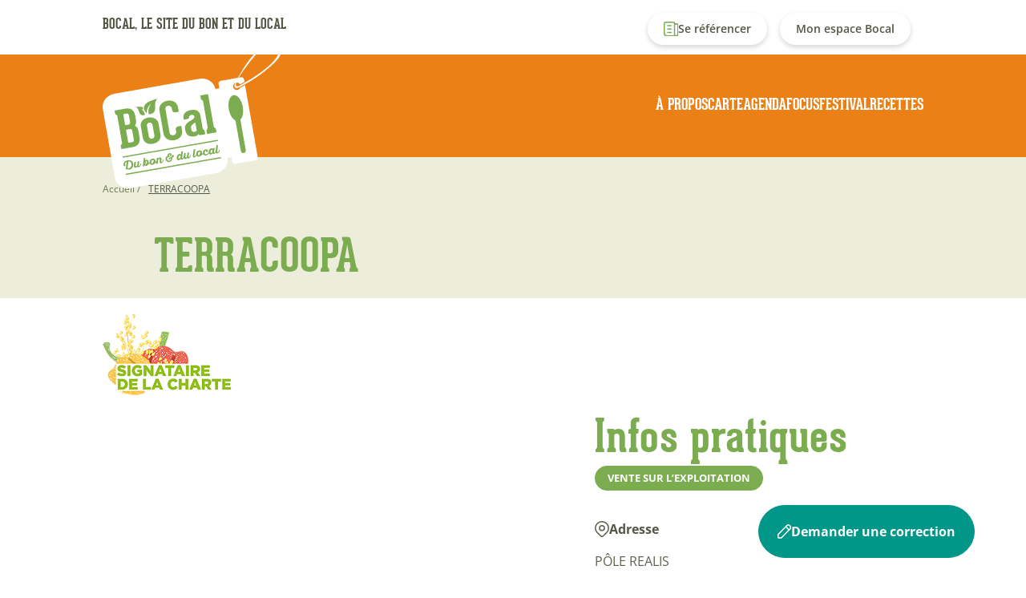

--- FILE ---
content_type: text/html; charset=UTF-8
request_url: https://bocal-languedoc.fr/terracoopa
body_size: 8918
content:
<!DOCTYPE html>
<html lang="fr" dir="ltr">
  <head>
    <meta charset="utf-8" />
<script>var _paq = _paq || [];(function(){var u=(("https:" == document.location.protocol) ? "https://matomo.montpellier.fr/" : "https://matomo.montpellier.fr/");_paq.push(["setSiteId", "34"]);_paq.push(["setTrackerUrl", u+"matomo.php"]);_paq.push(["setDoNotTrack", 1]);if (!window.matomo_search_results_active) {_paq.push(["trackPageView"]);}_paq.push(["setIgnoreClasses", ["no-tracking","colorbox"]]);_paq.push(["enableLinkTracking"]);var d=document,g=d.createElement("script"),s=d.getElementsByTagName("script")[0];g.type="text/javascript";g.defer=true;g.async=true;g.src=u+"matomo.js";s.parentNode.insertBefore(g,s);})();</script>
<link rel="canonical" href="https://bocal-languedoc.fr/terracoopa" />
<meta name="Generator" content="Drupal 10 (https://www.drupal.org)" />
<meta name="MobileOptimized" content="width" />
<meta name="HandheldFriendly" content="true" />
<meta name="viewport" content="width=device-width, initial-scale=1.0" />
<link rel="icon" href="/themes/custom/bocal/favicon.ico" type="image/vnd.microsoft.icon" />

    <title>TERRACOOPA | BOCAL</title>
    <link rel="stylesheet" media="all" href="/sites/default/files/css/css_myXmSa8YOV718aNvUz-O57bIF83ic1HOr4s7eVvO9sk.css?delta=0&amp;language=fr&amp;theme=bocal&amp;include=eJxtjuEOwyAIhF-ozkcyqMy6oixAm_Tt12y1yZL-Oo77uBA5AflCHIGc2k61F5dxm17Qt4oSMugcGST7a_pyeBG1vVnMn9b97OiaCOFJaP7UR0FOnFFuArVVMMzQ8-0lHa8aJu4mTCMNDWRBSbSqoQzW_W0n3Q9pPoLiBybnXj8" />
<link rel="stylesheet" media="all" href="/sites/default/files/css/css_0vDo87IxygMxkO7ADHugqjvstWqI1-cJh7bSNpARMB4.css?delta=1&amp;language=fr&amp;theme=bocal&amp;include=eJxtjuEOwyAIhF-ozkcyqMy6oixAm_Tt12y1yZL-Oo77uBA5AflCHIGc2k61F5dxm17Qt4oSMugcGST7a_pyeBG1vVnMn9b97OiaCOFJaP7UR0FOnFFuArVVMMzQ8-0lHa8aJu4mTCMNDWRBSbSqoQzW_W0n3Q9pPoLiBybnXj8" />

    
  </head>
  <body>
        <a href="#main-content" class="visually-hidden focusable">
      Aller au contenu principal
    </a>
    
      <div class="dialog-off-canvas-main-canvas" data-off-canvas-main-canvas>
    <header role="banner">
    <div class="max-lg:hidden container mx-auto flex items-center justify-between py-4">
    <p class="uppercase text-lg font-gsbold">
  Bocal, le site du bon et du local
</p>
<nav role="navigation" aria-labelledby="block-bocal-account-menu-menu" id="block-bocal-account-menu">
            
  <h2 class="visually-hidden" id="block-bocal-account-menu-menu">Menu du compte de l&#039;utilisateur</h2>
  

        
  
            <div>
          
              <div class="item-menu  ">
          <a href="/se-referencer-sur-bocal" class="reference hover:bg-green-1 rounded-full text-sm text-center inline-flex items-center gap-2 font-semibold text-font shadow-reg mr-4 px-5 py-2.5" data-drupal-link-system-path="node/466">Se référencer</a>

          
                  </div>
              <div class="item-menu  ">
          <a href="/user/login" class="hover:bg-green-1 rounded-full text-sm text-center inline-flex items-center gap-2 font-semibold text-font shadow-reg mr-4 px-5 py-2.5" data-drupal-link-system-path="user/login">Mon espace Bocal</a>

          
                  </div>
          </div>
  

  </nav>

  </div>

  <div class="bg-orange-1 py-12 max-lg:py-5">
  <div class="container mx-auto flex items-center justify-between relative">
    <a href="/" title="Accueil" rel="home" class="site-logo">
      <img src="/themes/custom/bocal/assets/img/logo.svg" alt="Accueil" class="absolute w-56 -top-16 max-lg:-top-8 max-lg:w-28"/>
    </a>

    <nav role="navigation" aria-labelledby="block-bocal-main-menu-menu" id="block-bocal-main-menu">
            
  <h2 class="visually-hidden" id="block-bocal-main-menu-menu">Navigation principale</h2>
  

        
  
            <div id="mobile-menu" class="lg:hidden font-gsbold absolute top-12 -right-4 pb-6 px-10 bg-orange-1 z-50">
                  <div class="item-menu pt-4">
            <a href="/propos" class="text-white uppercase text-xl" data-drupal-link-system-path="node/434">À propos</a>
                      </div>
                  <div class="item-menu pt-4">
            <a href="/carte" class="text-white uppercase text-xl" data-drupal-link-system-path="carte">Carte</a>
                      </div>
                  <div class="item-menu pt-4">
            <a href="/evenements" class="text-white uppercase text-xl" data-drupal-link-system-path="evenements">Agenda</a>
                      </div>
                  <div class="item-menu pt-4">
            <a href="/focus" class="text-white uppercase text-xl" data-drupal-link-system-path="focus">Focus</a>
                      </div>
                  <div class="item-menu pt-4">
            <a href="/les-4-saisons" class="text-white uppercase text-xl">Festival</a>
                      </div>
                  <div class="item-menu pt-4">
            <a href="/recettes" class="text-white uppercase text-xl" data-drupal-link-system-path="recettes">Recettes</a>
                      </div>
              </div>

      <div id="mobile-account-menu" class="lg:hidden font-gsbold absolute top-12 -right-4 pb-6 px-10 bg-white z-50">
                                                    <div class="item-menu pt-4">
                <a href="/se-referencer-sur-bocal" class="text-font uppercase text-xl">Se référencer</a>
              </div>
            
                                                <div class="item-menu pt-4">
                <a href="/user/login" class="text-font uppercase text-xl">Mon espace Bocal</a>
              </div>
            
                                    </div>

      <div class="lg:hidden item-menu h-8 flex items-center gap-4">
        <button id="menu-account-toggle" class="text-white text-xl">
          <svg id="Icon_user" data-name="Icon/user" xmlns="http://www.w3.org/2000/svg" viewBox="0 0 11.547 14.562">
            <path id="Icon_Color" data-name="Icon Color" d="M10.27,14.052l-.006-.08V12.4A2.661,2.661,0,0,0,7.642,9.844l-.158,0H4.063a2.692,2.692,0,0,0-2.776,2.413l0,.145v1.574a.618.618,0,0,1-.642.591.626.626,0,0,1-.635-.511L0,13.972V12.4A3.893,3.893,0,0,1,3.877,8.663l.186,0H7.484a3.93,3.93,0,0,1,4.059,3.568l0,.171v1.574a.618.618,0,0,1-.641.591A.627.627,0,0,1,10.27,14.052ZM1.711,3.739A3.916,3.916,0,0,1,5.774,0,3.915,3.915,0,0,1,9.837,3.739,3.915,3.915,0,0,1,5.774,7.478,3.916,3.916,0,0,1,1.711,3.739Zm1.283,0A2.679,2.679,0,0,0,5.774,6.3a2.679,2.679,0,0,0,2.78-2.558,2.679,2.679,0,0,0-2.78-2.558A2.679,2.679,0,0,0,2.994,3.739Z" />
          </svg>
        </button>

        <button id="menu-toggle" class="text-white text-xl h-8">
          <svg width="100" height="100" viewBox="0 0 100 100">
            <path class="line line1" d="M 20,29.000046 H 80.000231 C 80.000231,29.000046 94.498839,28.817352 94.532987,66.711331 94.543142,77.980673 90.966081,81.670246 85.259173,81.668997 79.552261,81.667751 75.000211,74.999942 75.000211,74.999942 L 25.000021,25.000058" />
            <path class="line line2" d="M 20,50 H 80" />
            <path class="line line3" d="M 20,70.999954 H 80.000231 C 80.000231,70.999954 94.498839,71.182648 94.532987,33.288669 94.543142,22.019327 90.966081,18.329754 85.259173,18.331003 79.552261,18.332249 75.000211,25.000058 75.000211,25.000058 L 25.000021,74.999942" />
          </svg>
        </button>
      </div>

      <div class="menu flex gap-12 font-gsbold max-lg:hidden">
                  <div class="item-menu">
          <a href="/propos" class="text-white uppercase text-xl" data-drupal-link-system-path="node/434">À propos</a>
                  </div>
              <div class="item-menu">
          <a href="/carte" class="text-white uppercase text-xl" data-drupal-link-system-path="carte">Carte</a>
                  </div>
              <div class="item-menu">
          <a href="/evenements" class="text-white uppercase text-xl" data-drupal-link-system-path="evenements">Agenda</a>
                  </div>
              <div class="item-menu">
          <a href="/focus" class="text-white uppercase text-xl" data-drupal-link-system-path="focus">Focus</a>
                  </div>
              <div class="item-menu">
          <a href="/les-4-saisons" class="text-white uppercase text-xl">Festival</a>
                  </div>
              <div class="item-menu">
          <a href="/recettes" class="text-white uppercase text-xl" data-drupal-link-system-path="recettes">Recettes</a>
                  </div>
          </div>
  


  </nav>

  </div>
</div>


  
</header>

<div class="layout-container">
  

  <main role="main">

      <div>
    <div id="block-bocal-content">
  
    
      <section class="block-intro-1 bg-green-3 py-6">
  <div class="container mx-auto">
    <div class="breadcrumb">
      <div>
  
    
        <nav role="navigation" aria-labelledby="system-breadcrumb">
    <h2 id="system-breadcrumb" class="visually-hidden">Fil d'Ariane</h2>
    <ol>
          <li>
                  <a href="/">Accueil</a>
              </li>
          <li>
                  TERRACOOPA
              </li>
        </ol>
  </nav>

  </div>

    </div>

    <div class="flex justify-between pt-9 gap-9 px-16 max-lg:flex-col max-lg:px-0">
              <div class="w-full">
          <h1 class="uppercase">TERRACOOPA</h1>
        </div>
          </div>
  </div>
</section>

<section class="py-5 relative overflow-hidden">
  <div class="container mx-auto">
          <div class="flex justify-between items-center max-lg:flex-col max-lg:items-start">
        
        <div class="z-10">
          <a href="/la-charte-bocal">
            <img src="/themes/custom/bocal/assets/img/signataire-charte.webp" alt="signtaire de la charte" width="161" height="120" />
          </a>
        </div>
      </div>
      </div>
</section>

<section class="pb-16 relative overflow-hidden">
  <div class="container mx-auto flex gap-28 max-lg:gap-10 max-lg:flex-col">
    <div class="w-3/5 max-lg:w-full">
      
      
      
                        </div>

    <div class="w-2/5 max-lg:w-full">
      <h2 class="mb-2">Infos pratiques</h2>

      <div class="flex gap-4">
                  <span class="tag tag-primary">Vente sur l’exploitation</span>
        
              </div>

                      <div>
          <b class="flex items-center gap-1 mt-8">
            <svg id="Icon_pin" data-name="Icon/pin" xmlns="http://www.w3.org/2000/svg" width="17.496" height="19.984" viewBox="0 0 17.496 19.984">
              <path id="Icon_Color" data-name="Icon Color" d="M6.807,19.18,2.562,14.937a8.761,8.761,0,0,1,0-12.374A8.75,8.75,0,1,1,14.937,14.937L10.694,19.18a2.75,2.75,0,0,1-3.887,0ZM3.623,3.623a7.258,7.258,0,0,0,0,10.253l4.243,4.243a1.249,1.249,0,0,0,1.767,0l4.243-4.244A7.25,7.25,0,0,0,3.623,3.623ZM5,8.75A3.75,3.75,0,1,1,8.751,12.5,3.755,3.755,0,0,1,5,8.75Zm1.5,0A2.25,2.25,0,1,0,8.751,6.5,2.252,2.252,0,0,0,6.5,8.75Z" transform="translate(-0.004 0)" fill="#5f614f"/>
            </svg>
            Adresse
          </b>
          <p>
                          <div class="text-[#5F614F]">PÔLE REALIS</div>
            
                          <div class="text-[#5F614F]">710 rue Favre de Saint-Castor</div>
            
            <div class="text-[#5F614F]">34080 Montpellier</div>
          </p>
        </div>
      
      <div class="mt-8 rounded relative">
        <div id="referenced-point-map" class="map"></div>
      </div>

              <div class="mt-8">
                    <b class="flex items-center gap-1 mb-4">
            <svg id="Icon_clock" data-name="Icon/clock" xmlns="http://www.w3.org/2000/svg" width="19.5" height="19.5" viewBox="0 0 19.5 19.5">
              <path id="Icon_Color" data-name="Icon Color" d="M0,9.75A9.75,9.75,0,1,1,9.75,19.5,9.761,9.761,0,0,1,0,9.75Zm1.5,0A8.25,8.25,0,1,0,9.75,1.5,8.259,8.259,0,0,0,1.5,9.75Zm10.8,3.6-.085-.073-3-3a.754.754,0,0,1-.211-.413L9,9.75v-5a.75.75,0,0,1,1.493-.1l.007.1V9.439l2.78,2.78a.75.75,0,0,1,.073.977l-.073.085a.75.75,0,0,1-.976.073Z" fill="#212121"/>
            </svg>
            Horaires
          </b>
        </div>

        <div class="grid grid-cols-6 max-lg:grid-cols-2">
          <span class="col-span-1">Lundi</span>
          <span class="col-span-5 pl-9 max-lg:col-span-1 max-lg:pl-0 text-[#5F614F]">-</span>
          <span class="col-span-1">Mardi</span>
          <span class="col-span-5 pl-9 max-lg:col-span-1 max-lg:pl-0 text-[#5F614F]">-</span>
          <span class="col-span-1">Mercredi</span>
          <span class="col-span-5 pl-9 max-lg:col-span-1 max-lg:pl-0 text-[#5F614F]">-</span>
          <span class="col-span-1">Jeudi</span>
          <span class="col-span-5 pl-9 max-lg:col-span-1 max-lg:pl-0 text-[#5F614F]">-</span>
          <span class="col-span-1">Vendredi</span>
          <span class="col-span-5 pl-9 max-lg:col-span-1 max-lg:pl-0 text-[#5F614F]">-</span>
          <span class="col-span-1">Samedi</span>
          <span class="col-span-5 pl-9 max-lg:col-span-1 max-lg:pl-0 text-[#5F614F]">-</span>
          <span class="col-span-1">Dimanche</span>
          <span class="col-span-5 pl-9 max-lg:col-span-1 max-lg:pl-0 text-[#5F614F]">-</span>
        </div>
      

      
      
              <div class="bg-green-3 bg-leaf-top-r rounded-[20px] px-8 py-10 mt-12">
                                <b class="flex items-center gap-1">
              <svg id="Icon_phone" data-name="Icon/phone" xmlns="http://www.w3.org/2000/svg" width="18.5" height="18.499" viewBox="0 0 18.5 18.499">
                <path id="Icon_Color" data-name="Icon Color" d="M15.708,18.5h0A16.718,16.718,0,0,1,4.876,13.618,16.806,16.806,0,0,1,0,2.75,2.752,2.752,0,0,1,2.582.005L2.75,0h4A.75.75,0,0,1,7.4.381l.044.091,2,5a.747.747,0,0,1-.221.859l-.089.062L7.248,7.525l.011.019a10.286,10.286,0,0,0,3.395,3.514l.32.194,1.133-1.886a.75.75,0,0,1,.818-.344l.1.033,5,2a.75.75,0,0,1,.464.595l.007.1v4a2.714,2.714,0,0,1-.81,1.944A2.8,2.8,0,0,1,15.708,18.5ZM2.75,1.5A1.248,1.248,0,0,0,1.5,2.7,15.243,15.243,0,0,0,15.75,17a1.246,1.246,0,0,0,1.244-1.122L17,15.75V12.258l-3.936-1.575-1.171,1.953a.752.752,0,0,1-.878.327l-.1-.04A11.813,11.813,0,0,1,5.577,7.582a.754.754,0,0,1,.2-.914l.086-.06L7.816,5.435,6.242,1.5Z" transform="translate(0 0)" fill="#5f614f"/>
              </svg>
              Tél.
            </b>
            <a href="tel:04 34 76 05 00 et 06 16 51 03 74">04 34 76 05 00 et 06 16 51 03 74</a>
          
                                <div class="mt-6">
              <b class="flex items-center gap-1">
                <svg id="Icon_mail" data-name="Icon/mail" xmlns="http://www.w3.org/2000/svg" width="19.5" height="15.5" viewBox="0 0 19.5 15.5">
                  <path id="Icon_Color" data-name="Icon Color" d="M2.75,15.5A2.753,2.753,0,0,1,0,12.75v-10A2.754,2.754,0,0,1,2.75,0h14A2.754,2.754,0,0,1,19.5,2.75v10a2.753,2.753,0,0,1-2.75,2.75ZM1.5,12.75A1.251,1.251,0,0,0,2.75,14h14A1.251,1.251,0,0,0,18,12.75v-8.6L10.166,9.374a.752.752,0,0,1-.734.055l-.1-.055L1.5,4.152Zm8.249-4.9,8.2-5.462a1.252,1.252,0,0,0-1.2-.884h-14a1.252,1.252,0,0,0-1.2.884Z" fill="#5f614f"/>
                </svg>
                Courriel
              </b>
              <a href="mailto:contact@terracoopa.com">contact@terracoopa.com</a>
            </div>
          
                                <div class="mt-6">
              <b class="flex items-center gap-1">
                <svg id="Icon_screen-share" data-name="Icon/screen-share" xmlns="http://www.w3.org/2000/svg" width="19.5" height="17.5" viewBox="0 0 19.5 17.5">
                  <path id="Icon_Color" data-name="Icon Color" d="M12.75,17.5h-8a.75.75,0,0,1-.1-1.493L4.75,16H6V13.5H1.75A1.751,1.751,0,0,1,.005,11.894L0,11.75v-10A1.751,1.751,0,0,1,1.607.005L1.75,0h9a.75.75,0,0,1,.1,1.493l-.1.007h-9a.25.25,0,0,0-.243.193L1.5,1.75v10a.25.25,0,0,0,.193.243L1.75,12h16a.25.25,0,0,0,.244-.193L18,11.75v-3a.75.75,0,0,1,1.493-.1l.007.1v3a1.751,1.751,0,0,1-1.607,1.744l-.144.005H13.5V16h1.25a.75.75,0,0,1,.1,1.493l-.1.006ZM12,16V13.5H7.5V16Zm1.22-9.72a.75.75,0,0,1-.073-.977l.073-.084L16.939,1.5H14.75a.751.751,0,0,1-.743-.649L14,.75a.749.749,0,0,1,.648-.743L14.75,0h4A.749.749,0,0,1,19,.042h0l.011,0,.008,0,0,0a.747.747,0,0,1,.4.371h0l.005.011,0,.006,0,.006a.743.743,0,0,1,.057.2v0A.755.755,0,0,1,19.5.74V4.75a.75.75,0,0,1-1.493.1L18,4.75V2.561L14.28,6.28a.749.749,0,0,1-1.06,0Z" fill="#5f614f"/>
                </svg>
                Site internet et réseaux sociaux
              </b>
                              <a href="https://www.terracoopa.net" target="_blank">https://www.terracoopa.net</a>
              
              <div class="flex items-center gap-2">
                
                
                
                
                
                
                              </div>
            </div>
          
                            </div>
          </div>
  </div>
</section>

    <section class="relative overflow-hidden py-16 bg-green-3">
    <div class="container mx-auto">
      <div class="flex justify-center items-center">
        <h2 class="title-line-x title-center-rwd max-lg:text-center max-lg:!leading-10"><span>Nos points partenaires</span></h2>
      </div>

      <div class="flex align-center justify-center gap-4 max-lg:mb-4 max-lg:hidden">
                  <button class="js-interconnection-btn btn btn-green-outline active" data-slider="swiper-62">Marchés</button>
                  <button class="js-interconnection-btn btn btn-green-outline" data-slider="swiper-3">Commerces</button>
              </div>

      <div class="relative max-lg:mb-4 lg:hidden">
        <div class="swiper swiper-interconnections-refp-btn">
          <div class="swiper-wrapper">
                          <div class="swiper-slide">
                <button class="js-interconnection-btn btn btn-green-outline active" data-slider="swiper-62">Marchés</button>
              </div>
                          <div class="swiper-slide">
                <button class="js-interconnection-btn btn btn-green-outline" data-slider="swiper-3">Commerces</button>
              </div>
                      </div>
          <div class="swiper-button-next"></div>
        </div>
      </div>

                    <div class="swiper-62 swiper swiper-interconnections-refp mt-15 active">
          <div class="swiper-wrapper">
                          <div class="swiper-slide">
                <div class="popincontent">
                  <div class="relative">
                                                                                      <img src="/sites/default/files/styles/list_referenced_point/public/medias/images/2025-04/lady%20tofu.png.webp?itok=InLW-4t-" class="featured-img" alt="Lady Tofu" title="Lady Tofu">
                    
                                          <img src="/themes/custom/bocal/assets/img/referenced-points/marche.svg" alt="marche.svg" class="referenced-point-icon">
                                      </div>

                  <div class="py-6 px-8 bg-white text-left">
                                                                                                                                                                                                                                                                                                                                                                                                                                                                                                                                                                                                                                                                                                                                                                                                                                                                                                                            <img src="/sites/default/files/medias/images/2024-03/picto-autres-cercle.svg" alt="Autres Aliments" title="Autres Aliments" class="img-activity mb-3 inline-block h-10 mr-2">
                                                                                                    
                                              <span class="tag tag-secondary tag-activity">+8</span>
                                          
                    <div class="flex mb-3">
                      <span class="text-xl font-bold">LADY TOFU - tofu bio et local</span>
                                          </div>

                                          <div class="text-sm font-bold">280 Avenue du Marché Gare</div>
                      <div class="text-sm font-bold mb-3">34000 Montpellier</div>
                    
                    <a href="/lady-tofu-tofu-bio-et-local" class="link link-primary link-arrow">Voir le point référencé</a>
                  </div>
                </div>
              </div>
                      </div>

                    <div class="swiper-pagination lg:hidden"></div>
        </div>
              <div class="swiper-3 swiper swiper-interconnections-refp mt-15 hidden">
          <div class="swiper-wrapper">
                          <div class="swiper-slide">
                <div class="popincontent">
                  <div class="relative">
                                                                                      <img src="/sites/default/files/styles/list_referenced_point/public/medias/images/2025-06/logo%20tampon%20JPG.jpg.webp?itok=V4n3vLnN" class="featured-img" alt="maison simples" title="maison simples">
                    
                                          <img src="/themes/custom/bocal/assets/img/referenced-points/plantes.svg" alt="plantes.svg" class="referenced-point-icon">
                                      </div>

                  <div class="py-6 px-8 bg-white text-left">
                                                                                                                                                                                                                                                                                                                                                                                                                                                  <img src="/sites/default/files/medias/images/2024-03/picto-chez-le-producteur-cercle.svg" alt="Chez le Producteur" title="Chez le Producteur" class="img-activity mb-3 inline-block h-10 mr-2">
                                                                                                                                                                                                                                                                                                                                                                                                                                                                                                                                                                                                                                                                                                        
                                              <span class="tag tag-secondary tag-activity">+9</span>
                                          
                    <div class="flex mb-3">
                      <span class="text-xl font-bold">maison simples</span>
                                          </div>

                                          <div class="text-sm font-bold">Route départementale D145</div>
                      <div class="text-sm font-bold mb-3">34830 JACOU</div>
                    
                    <a href="/maison-simples" class="link link-primary link-arrow">Voir le point référencé</a>
                  </div>
                </div>
              </div>
                          <div class="swiper-slide">
                <div class="popincontent">
                  <div class="relative">
                                                                                      <img src="/sites/default/files/styles/list_referenced_point/public/medias/images/2025-05/P1760177.JPG.webp?itok=Yvvf5Jh3" class="featured-img" alt="photo de la ferme" title="photo de la ferme">
                    
                                          <img src="/themes/custom/bocal/assets/img/referenced-points/fruits-et-legumes.svg" alt="fruits-et-legumes.svg" class="referenced-point-icon">
                                      </div>

                  <div class="py-6 px-8 bg-white text-left">
                                                                                                                                                                                                                                                                                                                                                                                                                                                  <img src="/sites/default/files/medias/images/2024-03/picto-chez-le-producteur-cercle.svg" alt="Chez le Producteur" title="Chez le Producteur" class="img-activity mb-3 inline-block h-10 mr-2">
                                                                                                                                                                                                                                                                                                                                                                                                                                                                                                                                                                                                                                                                                                                                                                                                                                                                                                                                                                                                                                                        
                                              <span class="tag tag-secondary tag-activity">+13</span>
                                          
                    <div class="flex mb-3">
                      <span class="text-xl font-bold">Ferme urbaine de la Condamine</span>
                                          </div>

                                          <div class="text-sm font-bold">1372b rue des Marels</div>
                      <div class="text-sm font-bold mb-3">34000 Montpellier</div>
                    
                    <a href="/ferme-urbaine-de-la-condamine" class="link link-primary link-arrow">Voir le point référencé</a>
                  </div>
                </div>
              </div>
                          <div class="swiper-slide">
                <div class="popincontent">
                  <div class="relative">
                                                                                      <img src="/sites/default/files/styles/list_referenced_point/public/medias/images/2025-05/logo%20nouvelle%20lune%20clair.png.webp?itok=sKdjWG8h" class="featured-img" alt="logo chai urbain" title="logo chai urbain">
                    
                                          <img src="/themes/custom/bocal/assets/img/referenced-points/vin.svg" alt="vin.svg" class="referenced-point-icon">
                                      </div>

                  <div class="py-6 px-8 bg-white text-left">
                                                                                                                                                                                                                                                                                                                                                                                                                                                  <img src="/sites/default/files/medias/images/2024-03/picto-chez-le-producteur-cercle.svg" alt="Chez le Producteur" title="Chez le Producteur" class="img-activity mb-3 inline-block h-10 mr-2">
                                                                                                                                                                                                                                                                                                                                                                                                                                                                                                                                                                                                                                                                                                                                                                                                                                                                                                
                                              <span class="tag tag-secondary tag-activity">+13</span>
                                          
                    <div class="flex mb-3">
                      <span class="text-xl font-bold">Chai urbain La Nouvelle Lune</span>
                                          </div>

                                          <div class="text-sm font-bold">9 rue Guillaume Pellicier</div>
                      <div class="text-sm font-bold mb-3">34070 Montpellier</div>
                    
                    <a href="/chai-urbain-la-nouvelle-lune" class="link link-primary link-arrow">Voir le point référencé</a>
                  </div>
                </div>
              </div>
                      </div>

                    <div class="swiper-pagination lg:hidden"></div>
        </div>
          </div>
  </section>





  </div>

  </div>

      <div>
    <section class="block-newsletter relative py-16 relative overflow-x-hidden max-lg:bg-orange-1 max-lg:py-8">
  
  <img src="/themes/custom/bocal/assets/img/icons/line-newsletter-t.svg" class="w-full lg:hidden">
<div class="container mx-auto bg-orange-1 rounded-xl py-16 text-center text-white max-lg:py-8">
  <h2 class="text-white title-line-x mx-auto flex flex-col max-xs:block">
    <span class="!px-0">Recevez les infos de BoCal</span>
    <span class="!px-0">dans votre boîte aux lettres</span>
  </h2>

  <form id="sb_form"
    onsubmit="process2(
      'https://api.sarbacane.com/v1/forms/contacts/upsert?listID=8f43ed76-e3fa-4e83-97f1-529ad4785cc3&formID=mQlrU-hTS9u5mPdDZRzCOg&timezone=Europe/Paris', 'https://forms.sbc30.net/', '627cfe20a6269a6f5a597a89', 'true', 'message',
      '',
      'https://api.sarbacane.com/v1/transactional/sendmessage/optin', 'Merci', 'Vos informations ont été ajoutées avec succès.',
      'Vous allez recevoir un email', 'Vous devrez cliquer sur le lien de confirmation pour valider votre inscription', 'Erreur',
      'Une erreur inattendue s%27est produite.', 'Le formulaire est en cours d%27édition, veuillez patienter quelques minutes avant d%27essayer à nouveau.', 'mQlrU-hTS9u5mPdDZRzCOg',
      '', '', '', ''
    );
    return false;"
    method="post"
  >
    <div class="flex w-1/2 max-lg:w-full mx-auto">
      <input id="input-email" type="email" name="email" required="true" placeholder="Email*" sb-form-input />

      <div id="div-submitInput" align="left">
        <button id="submitInput" type="submit" value="S'abonner" class="mobile-FW">
          <span style="margin:0px;">S'abonner</span>
        </button>

        <div class="loader" style="display:none"></div>
      </div>
    </div>

    <label id="form-footer-mandatory"></label>
  </form>
</div>
<img src="/themes/custom/bocal/assets/img/icons/line-newsletter-b.svg" class="w-full lg:hidden">

</section>

  </div>

  </main>

      <footer role="contentinfo" class="bg-green-1 relative">
      <div class="container mx-auto py-14">
        <a href="/" title="Accueil" rel="home" class="site-logo">
          <img src="/themes/custom/bocal/assets/img/logo-w.svg" alt="Accueil" class="absolute -top-4"/>
        </a>
          <div>
    <nav role="navigation" aria-labelledby="block-bocal-pieddepage-menu" id="block-bocal-pieddepage">
            
  <h2 class="visually-hidden" id="block-bocal-pieddepage-menu">Menu Footer</h2>
  

        
              <ul>
              <li>
        <a href="/la-demarche-bocal" data-drupal-link-system-path="node/485">La démarche Bocal</a>
              </li>
          <li>
        <a href="/partenaires" data-drupal-link-system-path="partenaires">Les partenaires</a>
              </li>
          <li>
        <a href="/la-charte-bocal" data-drupal-link-system-path="node/484">La charte</a>
              </li>
          <li>
        <a href="/la-ligne-editoriale" data-drupal-link-system-path="node/656">La ligne éditoriale</a>
              </li>
          <li>
        <a href="/se-referencer-sur-bocal" data-drupal-link-system-path="node/466">Se référencer sur BoCaL</a>
              </li>
        </ul>
  


  </nav>
<div id="block-bocal-logosepcifooter">
  
    
      
              <ul>
              <li>
                  <div>
      
                      
              <a href="https://www.montpellier.fr/" target="_blank">
          <img src="/sites/default/files/styles/thumbnail/public/medias/images/2024-04/1200px-Logo_Montpellier_M%C3%A9diterran%C3%A9e_M%C3%A9tropole.svg.png.webp?itok=UQX0f4C1" alt="Logo Montpellier Méditerranée Métropole " title="Logo Montpellier Méditerranée Métropole">
        </a>
            </div>

                      </li>
          <li>
                  <div>
      
                      
              <a href="https://paysdelor.fr/" target="_blank">
          <img src="/sites/default/files/styles/thumbnail/public/medias/images/2024-03/504px-Logo_Ca_du_Pays_de_l%27Or.svg.png.webp?itok=zK3s2LeY" alt="Logo Pays de l&#039;Or Agglomération" title="Agglomération du Pays de l&#039;Or">
        </a>
            </div>

                      </li>
          <li>
                  <div>
      
                      
              <a href="https://grandpicsaintloup.fr/" target="_blank">
          <img src="/sites/default/files/medias/images/2024-04/logo%20GPSL.svg" alt="Logo Communauté de Commune du Grand Pic Saint Loup" title="Logo Communauté de Commune du Grand Pic Saint Loup">
        </a>
            </div>

                      </li>
          <li>
                  <div>
      
                      
              <a href="https://www.coeur-herault.fr/" target="_blank">
          <img src="/sites/default/files/styles/thumbnail/public/medias/images/2024-10/logo-pays-coeur-herault-carre.png.webp?itok=0ai6oETW" alt="logo-pays-coeur-herault" title="Logo PCH.png">
        </a>
            </div>

                      </li>
          <li>
                  <div>
      
                      
              <a href="https://www.smbt.fr" target="_blank">
          <img src="/sites/default/files/styles/thumbnail/public/medias/images/2025-05/smbt.png.webp?itok=FLbM6y5q" alt="smbt" title="SMBT">
        </a>
            </div>

                      </li>
        </ul>
  


  </div>
<nav role="navigation" aria-labelledby="block-bocal-basdepage-menu" id="block-bocal-basdepage">
            
  <h2 class="visually-hidden" id="block-bocal-basdepage-menu">Bas de page</h2>
  

        
              <div class="bottom-menu">
    
          <span class="copyright">© 2024</span>
                <a href="/mentions-legales" data-drupal-link-system-path="node/477">Mentions légales</a>
                <a href="/conditions-generales-dutilisation" data-drupal-link-system-path="node/479">CGU</a>
                <a href="https://www.en-janvier.com/" class="logo-janvier" target="_blank">Site réalisé par l&#039;agence de communication Janvier</a>
                <span class="to-right">Utiliser pour l&#039;alignement à droite des logos (Ne pas supprimer)</span>
                <a href="https://www.facebook.com/bocallanguedoc" class="facebook" target="_blank">Facebook</a>
            </div>
  


  </nav>

  </div>

      </div>
    </footer>
  
  <div class="fixed bottom-6 right-16 z-402">
    <a href="/form/demand-correction?referrer=https://bocal-languedoc.fr/terracoopa" class="btn btn-tertiary use-ajax" data-dialog-type="modal" data-dialog-options='{"title":"Demander une correction","height":"80%","fluid":true,"show":"fadeIn","hide":"fadeOut"}'>
      <svg id="Icon_pencil" data-name="Icon/pencil" xmlns="http://www.w3.org/2000/svg" width="17.457" height="17.457" viewBox="0 0 17.457 17.457">
        <path id="Iocn_Color" data-name="Iocn Color" d="M.778,17.457a.779.779,0,0,1-.77-.672L0,16.68V12.53a.771.771,0,0,1,.148-.457l.079-.093L11.121,1.088a3.712,3.712,0,0,1,5.4,5.091l-.149.159L15.336,7.372l0,0,0,0L5.478,17.23a.78.78,0,0,1-.428.218l-.122.009Zm.779-4.606V15.9H4.6l9.078-9.078-3.049-3.05ZM14.783,5.724l.487-.487a2.168,2.168,0,0,0,.12-2.92l-.12-.13a2.153,2.153,0,0,0-2.919-.12l-.131.12-.487.487Z" fill="#fff"/>
      </svg>
      Demander une correction
    </a>
  </div>

</div>
  </div>

    
    <script type="application/json" data-drupal-selector="drupal-settings-json">{"path":{"baseUrl":"\/","pathPrefix":"","currentPath":"node\/406","currentPathIsAdmin":false,"isFront":false,"currentLanguage":"fr"},"pluralDelimiter":"\u0003","suppressDeprecationErrors":true,"ajaxPageState":{"libraries":"eJw9jVEKwzAMQy-U4CMNOXG7jDgOdij09oN265f0kJDYCjrt3Rg9xzp7G3uuciS-AsXMLpu4jCI1T2tjpQ_G0cRfFfFmg1d63DUhT6PpNF_0w3zj_yYplqnRLSngjIIhtJlrijOWKDFCvnBJP74","theme":"bocal","theme_token":null},"ajaxTrustedUrl":[],"matomo":{"disableCookies":false,"trackColorbox":false,"trackMailto":true},"pointData":{"lat":43.61997,"lon":3.823535,"icon":"","title":"TERRACOOPA","address":{"city":"Montpellier","name":"","address1":"P\u00d4LE REALIS","address2":"710 rue Favre de Saint-Castor","postalCode":"34080"}},"user":{"uid":0,"permissionsHash":"2641a585dc94f85c4cf6313281d911d8faddd66d5f5f68777e1f12896c1413d3"}}</script>
<script src="/sites/default/files/js/js_1j794bpO7xX4Bvz3U5RfY6w-cpmS5H1Q3iNiKSihOng.js?scope=footer&amp;delta=0&amp;language=fr&amp;theme=bocal&amp;include=eJxtjlkKwzAQQy_k1EcKsq0s7dgD40mgt--aQmm_JKSHUNIMibNoggzdr7K2eSjcwxltX2ljQV-Swkr8uCfHIMQk9PjW00zNWmh_iu6bcVzQymP_B5D7CWfW5qZytGOFXWhZtu60gx2-0lDhWjW-JHRYQkZjnNTqDZQJVZY"></script>
<script src="https://forms.sbc37.com/form.js"></script>

  </body>
</html>


--- FILE ---
content_type: text/css
request_url: https://bocal-languedoc.fr/sites/default/files/css/css_0vDo87IxygMxkO7ADHugqjvstWqI1-cJh7bSNpARMB4.css?delta=1&language=fr&theme=bocal&include=eJxtjuEOwyAIhF-ozkcyqMy6oixAm_Tt12y1yZL-Oo77uBA5AflCHIGc2k61F5dxm17Qt4oSMugcGST7a_pyeBG1vVnMn9b97OiaCOFJaP7UR0FOnFFuArVVMMzQ8-0lHa8aJu4mTCMNDWRBSbSqoQzW_W0n3Q9pPoLiBybnXj8
body_size: 22712
content:
/* @license GPL-2.0-or-later https://www.drupal.org/licensing/faq */
*,::before,::after{box-sizing:border-box;border-width:0;border-style:solid;border-color:currentColor;}::before,::after{--tw-content:'';}html,:host{line-height:1.5;-webkit-text-size-adjust:100%;-moz-tab-size:4;-o-tab-size:4;tab-size:4;font-family:ui-sans-serif,system-ui,sans-serif,"Apple Color Emoji","Segoe UI Emoji","Segoe UI Symbol","Noto Color Emoji";font-feature-settings:normal;font-variation-settings:normal;-webkit-tap-highlight-color:transparent;}body{margin:0;line-height:inherit;}hr{height:0;color:inherit;border-top-width:1px;}abbr:where([title]){-webkit-text-decoration:underline dotted;text-decoration:underline dotted;}h1,h2,h3,h4,h5,h6{font-size:inherit;font-weight:inherit;}a{color:inherit;text-decoration:inherit;}b,strong{font-weight:bolder;}code,kbd,samp,pre{font-family:ui-monospace,SFMono-Regular,Menlo,Monaco,Consolas,"Liberation Mono","Courier New",monospace;font-feature-settings:normal;font-variation-settings:normal;font-size:1em;}small{font-size:80%;}sub,sup{font-size:75%;line-height:0;position:relative;vertical-align:baseline;}sub{bottom:-0.25em;}sup{top:-0.5em;}table{text-indent:0;border-color:inherit;border-collapse:collapse;}button,input,optgroup,select,textarea{font-family:inherit;font-feature-settings:inherit;font-variation-settings:inherit;font-size:100%;font-weight:inherit;line-height:inherit;color:inherit;margin:0;padding:0;}button,select{text-transform:none;}button,[type='button'],[type='reset'],[type='submit']{-webkit-appearance:button;background-color:transparent;background-image:none;}:-moz-focusring{outline:auto;}:-moz-ui-invalid{box-shadow:none;}progress{vertical-align:baseline;}::-webkit-inner-spin-button,::-webkit-outer-spin-button{height:auto;}[type='search']{-webkit-appearance:textfield;outline-offset:-2px;}::-webkit-search-decoration{-webkit-appearance:none;}::-webkit-file-upload-button{-webkit-appearance:button;font:inherit;}summary{display:list-item;}blockquote,dl,dd,h1,h2,h3,h4,h5,h6,hr,figure,p,pre{margin:0;}fieldset{margin:0;padding:0;}legend{padding:0;}ol,ul,menu{list-style:none;margin:0;padding:0;}dialog{padding:0;}textarea{resize:vertical;}input::-moz-placeholder,textarea::-moz-placeholder{opacity:1;color:#9ca3af;}input::placeholder,textarea::placeholder{opacity:1;color:#9ca3af;}button,[role="button"]{cursor:pointer;}:disabled{cursor:default;}img,svg,video,canvas,audio,iframe,embed,object{display:block;vertical-align:middle;}img,video{max-width:100%;height:auto;}[hidden]{display:none;}*,::before,::after{--tw-border-spacing-x:0;--tw-border-spacing-y:0;--tw-translate-x:0;--tw-translate-y:0;--tw-rotate:0;--tw-skew-x:0;--tw-skew-y:0;--tw-scale-x:1;--tw-scale-y:1;--tw-pan-x:;--tw-pan-y:;--tw-pinch-zoom:;--tw-scroll-snap-strictness:proximity;--tw-gradient-from-position:;--tw-gradient-via-position:;--tw-gradient-to-position:;--tw-ordinal:;--tw-slashed-zero:;--tw-numeric-figure:;--tw-numeric-spacing:;--tw-numeric-fraction:;--tw-ring-inset:;--tw-ring-offset-width:0px;--tw-ring-offset-color:#fff;--tw-ring-color:rgb(59 130 246 / 0.5);--tw-ring-offset-shadow:0 0 #0000;--tw-ring-shadow:0 0 #0000;--tw-shadow:0 0 #0000;--tw-shadow-colored:0 0 #0000;--tw-blur:;--tw-brightness:;--tw-contrast:;--tw-grayscale:;--tw-hue-rotate:;--tw-invert:;--tw-saturate:;--tw-sepia:;--tw-drop-shadow:;--tw-backdrop-blur:;--tw-backdrop-brightness:;--tw-backdrop-contrast:;--tw-backdrop-grayscale:;--tw-backdrop-hue-rotate:;--tw-backdrop-invert:;--tw-backdrop-opacity:;--tw-backdrop-saturate:;--tw-backdrop-sepia:;}::backdrop{--tw-border-spacing-x:0;--tw-border-spacing-y:0;--tw-translate-x:0;--tw-translate-y:0;--tw-rotate:0;--tw-skew-x:0;--tw-skew-y:0;--tw-scale-x:1;--tw-scale-y:1;--tw-pan-x:;--tw-pan-y:;--tw-pinch-zoom:;--tw-scroll-snap-strictness:proximity;--tw-gradient-from-position:;--tw-gradient-via-position:;--tw-gradient-to-position:;--tw-ordinal:;--tw-slashed-zero:;--tw-numeric-figure:;--tw-numeric-spacing:;--tw-numeric-fraction:;--tw-ring-inset:;--tw-ring-offset-width:0px;--tw-ring-offset-color:#fff;--tw-ring-color:rgb(59 130 246 / 0.5);--tw-ring-offset-shadow:0 0 #0000;--tw-ring-shadow:0 0 #0000;--tw-shadow:0 0 #0000;--tw-shadow-colored:0 0 #0000;--tw-blur:;--tw-brightness:;--tw-contrast:;--tw-grayscale:;--tw-hue-rotate:;--tw-invert:;--tw-saturate:;--tw-sepia:;--tw-drop-shadow:;--tw-backdrop-blur:;--tw-backdrop-brightness:;--tw-backdrop-contrast:;--tw-backdrop-grayscale:;--tw-backdrop-hue-rotate:;--tw-backdrop-invert:;--tw-backdrop-opacity:;--tw-backdrop-saturate:;--tw-backdrop-sepia:;}.container{width:100%;}@media (min-width:400px){.container{max-width:400px;}}@media (min-width:640px){.container{max-width:640px;}}@media (min-width:768px){.container{max-width:768px;}}@media (min-width:1024px){.container{max-width:1024px;}}@media (min-width:1280px){.container{max-width:1280px;}}@media (min-width:1536px){.container{max-width:1536px;}}.sr-only{position:absolute;width:1px;height:1px;padding:0;margin:-1px;overflow:hidden;clip:rect(0,0,0,0);white-space:nowrap;border-width:0;}.\!visible{visibility:visible !important;}.visible{visibility:visible;}.invisible{visibility:hidden;}.collapse{visibility:collapse;}.static{position:static;}.fixed{position:fixed;}.absolute{position:absolute;}.relative{position:relative;}.sticky{position:sticky;}.-right-4{right:-1rem;}.-top-16{top:-4rem;}.-top-4{top:-1rem;}.bottom-0{bottom:0px;}.bottom-10{bottom:2.5rem;}.bottom-2{bottom:0.5rem;}.bottom-20{bottom:5rem;}.bottom-4{bottom:1rem;}.bottom-5{bottom:1.25rem;}.bottom-6{bottom:1.5rem;}.bottom-7{bottom:1.75rem;}.end-0{inset-inline-end:0px;}.left-0{left:0px;}.left-1\/2{left:50%;}.left-4{left:1rem;}.left-5{left:1.25rem;}.left-7{left:1.75rem;}.left-auto{left:auto;}.right-0{right:0px;}.right-10{right:2.5rem;}.right-16{right:4rem;}.right-20{right:5rem;}.right-4{right:1rem;}.right-5{right:1.25rem;}.top-0{top:0px;}.top-1\/2{top:50%;}.top-10{top:2.5rem;}.top-12{top:3rem;}.top-16{top:4rem;}.top-2{top:0.5rem;}.top-2\/3{top:66.666667%;}.z-10{z-index:10;}.z-402{z-index:402;}.z-50{z-index:50;}.order-1{order:1;}.order-2{order:2;}.order-3{order:3;}.order-first{order:-9999;}.order-last{order:9999;}.col-auto{grid-column:auto;}.col-span-1{grid-column:span 1 / span 1;}.col-span-5{grid-column:span 5 / span 5;}.float-right{float:right;}.float-left{float:left;}.clear-both{clear:both;}.m-0{margin:0px;}.m-2{margin:0.5rem;}.m-3{margin:0.75rem;}.m-4{margin:1rem;}.m-auto{margin:auto;}.mx-0{margin-left:0px;margin-right:0px;}.mx-3{margin-left:0.75rem;margin-right:0.75rem;}.mx-4{margin-left:1rem;margin-right:1rem;}.mx-auto{margin-left:auto;margin-right:auto;}.my-0{margin-top:0px;margin-bottom:0px;}.my-1{margin-top:0.25rem;margin-bottom:0.25rem;}.my-10{margin-top:2.5rem;margin-bottom:2.5rem;}.my-12{margin-top:3rem;margin-bottom:3rem;}.my-14{margin-top:3.5rem;margin-bottom:3.5rem;}.my-16{margin-top:4rem;margin-bottom:4rem;}.my-2{margin-top:0.5rem;margin-bottom:0.5rem;}.my-3{margin-top:0.75rem;margin-bottom:0.75rem;}.my-32{margin-top:8rem;margin-bottom:8rem;}.my-4{margin-top:1rem;margin-bottom:1rem;}.my-5{margin-top:1.25rem;margin-bottom:1.25rem;}.my-6{margin-top:1.5rem;margin-bottom:1.5rem;}.my-7{margin-top:1.75rem;margin-bottom:1.75rem;}.my-8{margin-top:2rem;margin-bottom:2rem;}.my-9{margin-top:2.25rem;margin-bottom:2.25rem;}.my-auto{margin-top:auto;margin-bottom:auto;}.-mb-12{margin-bottom:-3rem;}.-mt-5{margin-top:-1.25rem;}.-mt-7{margin-top:-1.75rem;}.mb-0{margin-bottom:0px;}.mb-1{margin-bottom:0.25rem;}.mb-10{margin-bottom:2.5rem;}.mb-11{margin-bottom:2.75rem;}.mb-12{margin-bottom:3rem;}.mb-16{margin-bottom:4rem;}.mb-2{margin-bottom:0.5rem;}.mb-24{margin-bottom:6rem;}.mb-3{margin-bottom:0.75rem;}.mb-4{margin-bottom:1rem;}.mb-5{margin-bottom:1.25rem;}.mb-6{margin-bottom:1.5rem;}.mb-7{margin-bottom:1.75rem;}.mb-8{margin-bottom:2rem;}.mb-9{margin-bottom:2.25rem;}.me-auto{margin-inline-end:auto;}.ml-1{margin-left:0.25rem;}.ml-2{margin-left:0.5rem;}.ml-3{margin-left:0.75rem;}.ml-5{margin-left:1.25rem;}.ml-6{margin-left:1.5rem;}.ml-auto{margin-left:auto;}.mr-1{margin-right:0.25rem;}.mr-16{margin-right:4rem;}.mr-2{margin-right:0.5rem;}.mr-3{margin-right:0.75rem;}.mr-4{margin-right:1rem;}.mr-6{margin-right:1.5rem;}.mr-9{margin-right:2.25rem;}.mr-auto{margin-right:auto;}.ms-auto{margin-inline-start:auto;}.mt-0{margin-top:0px;}.mt-1{margin-top:0.25rem;}.mt-10{margin-top:2.5rem;}.mt-11{margin-top:2.75rem;}.mt-12{margin-top:3rem;}.mt-14{margin-top:3.5rem;}.mt-16{margin-top:4rem;}.mt-2{margin-top:0.5rem;}.mt-20{margin-top:5rem;}.mt-3{margin-top:0.75rem;}.mt-4{margin-top:1rem;}.mt-5{margin-top:1.25rem;}.mt-6{margin-top:1.5rem;}.mt-7{margin-top:1.75rem;}.mt-8{margin-top:2rem;}.mt-9{margin-top:2.25rem;}.mt-auto{margin-top:auto;}.box-content{box-sizing:content-box;}.block{display:block;}.inline-block{display:inline-block;}.inline{display:inline;}.flex{display:flex;}.inline-flex{display:inline-flex;}.table{display:table;}.table-row{display:table-row;}.grid{display:grid;}.contents{display:contents;}.list-item{display:list-item;}.hidden{display:none;}.h-0{height:0px;}.h-10{height:2.5rem;}.h-12{height:3rem;}.h-14{height:3.5rem;}.h-16{height:4rem;}.h-24{height:6rem;}.h-40{height:10rem;}.h-44{height:11rem;}.h-5{height:1.25rem;}.h-52{height:13rem;}.h-60{height:15rem;}.h-72{height:18rem;}.h-8{height:2rem;}.h-80{height:20rem;}.h-9{height:2.25rem;}.h-96{height:24rem;}.h-\[72vh\]{height:72vh;}.h-\[74px\]{height:74px;}.h-full{height:100%;}.h-screen{height:100vh;}.max-h-24{max-height:6rem;}.w-1\/2{width:50%;}.w-1\/3{width:33.333333%;}.w-1\/4{width:25%;}.w-12{width:3rem;}.w-16{width:4rem;}.w-2\/3{width:66.666667%;}.w-2\/5{width:40%;}.w-24{width:6rem;}.w-3\/4{width:75%;}.w-3\/5{width:60%;}.w-44{width:11rem;}.w-48{width:12rem;}.w-5{width:1.25rem;}.w-5\/6{width:83.333333%;}.w-56{width:14rem;}.w-9{width:2.25rem;}.w-\[74px\]{width:74px;}.w-auto{width:auto;}.w-full{width:100%;}.w-screen{width:100vw;}.min-w-24{min-width:6rem;}.min-w-36{min-width:9rem;}.min-w-52{min-width:13rem;}.min-w-72{min-width:18rem;}.min-w-80{min-width:20rem;}.max-w-3xl{max-width:48rem;}.max-w-lg{max-width:32rem;}.flex-1{flex:1 1 0%;}.flex-auto{flex:1 1 auto;}.flex-shrink{flex-shrink:1;}.flex-grow{flex-grow:1;}.grow{flex-grow:1;}.border-collapse{border-collapse:collapse;}.-translate-x-1\/2{--tw-translate-x:-50%;transform:translate(var(--tw-translate-x),var(--tw-translate-y)) rotate(var(--tw-rotate)) skewX(var(--tw-skew-x)) skewY(var(--tw-skew-y)) scaleX(var(--tw-scale-x)) scaleY(var(--tw-scale-y));}.-translate-y-1\/2{--tw-translate-y:-50%;transform:translate(var(--tw-translate-x),var(--tw-translate-y)) rotate(var(--tw-rotate)) skewX(var(--tw-skew-x)) skewY(var(--tw-skew-y)) scaleX(var(--tw-scale-x)) scaleY(var(--tw-scale-y));}.transform{transform:translate(var(--tw-translate-x),var(--tw-translate-y)) rotate(var(--tw-rotate)) skewX(var(--tw-skew-x)) skewY(var(--tw-skew-y)) scaleX(var(--tw-scale-x)) scaleY(var(--tw-scale-y));}.cursor-pointer{cursor:pointer;}.select-all{-webkit-user-select:all;-moz-user-select:all;user-select:all;}.resize{resize:both;}.columns-1{-moz-columns:1;columns:1;}.columns-2{-moz-columns:2;columns:2;}.grid-cols-1{grid-template-columns:repeat(1,minmax(0,1fr));}.grid-cols-2{grid-template-columns:repeat(2,minmax(0,1fr));}.grid-cols-3{grid-template-columns:repeat(3,minmax(0,1fr));}.grid-cols-4{grid-template-columns:repeat(4,minmax(0,1fr));}.grid-cols-5{grid-template-columns:repeat(5,minmax(0,1fr));}.grid-cols-6{grid-template-columns:repeat(6,minmax(0,1fr));}.flex-row{flex-direction:row;}.flex-row-reverse{flex-direction:row-reverse;}.flex-col{flex-direction:column;}.flex-col-reverse{flex-direction:column-reverse;}.flex-wrap{flex-wrap:wrap;}.flex-nowrap{flex-wrap:nowrap;}.content-center{align-content:center;}.items-end{align-items:flex-end;}.items-center{align-items:center;}.justify-start{justify-content:flex-start;}.justify-end{justify-content:flex-end;}.justify-center{justify-content:center;}.justify-between{justify-content:space-between;}.gap-1{gap:0.25rem;}.gap-12{gap:3rem;}.gap-16{gap:4rem;}.gap-2{gap:0.5rem;}.gap-24{gap:6rem;}.gap-28{gap:7rem;}.gap-3{gap:0.75rem;}.gap-4{gap:1rem;}.gap-5{gap:1.25rem;}.gap-6{gap:1.5rem;}.gap-7{gap:1.75rem;}.gap-8{gap:2rem;}.gap-9{gap:2.25rem;}.gap-x-5{-moz-column-gap:1.25rem;column-gap:1.25rem;}.gap-y-5{row-gap:1.25rem;}.overflow-auto{overflow:auto;}.overflow-hidden{overflow:hidden;}.overflow-x-hidden{overflow-x:hidden;}.truncate{overflow:hidden;text-overflow:ellipsis;white-space:nowrap;}.text-ellipsis{text-overflow:ellipsis;}.text-wrap{text-wrap:wrap;}.text-nowrap{text-wrap:nowrap;}.rounded{border-radius:0.25rem;}.rounded-3xl{border-radius:1.5rem;}.rounded-\[20px\]{border-radius:20px;}.rounded-full{border-radius:9999px;}.rounded-md{border-radius:0.375rem;}.rounded-xl{border-radius:0.75rem;}.rounded-t-3xl{border-top-left-radius:1.5rem;border-top-right-radius:1.5rem;}.border{border-width:1px;}.border-0{border-width:0px;}.border-4{border-width:4px;}.border-b{border-bottom-width:1px;}.border-b-2{border-bottom-width:2px;}.border-l{border-left-width:1px;}.border-r-2{border-right-width:2px;}.border-t{border-top-width:1px;}.border-\[\#F5F5F5\]{--tw-border-opacity:1;border-color:rgb(245 245 245 / var(--tw-border-opacity));}.border-error{--tw-border-opacity:1;border-color:rgb(209 7 7 / var(--tw-border-opacity));}.border-green-1{--tw-border-opacity:1;border-color:rgb(123 172 79 / var(--tw-border-opacity));}.border-white{--tw-border-opacity:1;border-color:rgb(255 255 255 / var(--tw-border-opacity));}.border-r-white{--tw-border-opacity:1;border-right-color:rgb(255 255 255 / var(--tw-border-opacity));}.bg-error{--tw-bg-opacity:1;background-color:rgb(209 7 7 / var(--tw-bg-opacity));}.bg-green-1{--tw-bg-opacity:1;background-color:rgb(123 172 79 / var(--tw-bg-opacity));}.bg-green-3{--tw-bg-opacity:1;background-color:rgb(237 237 220 / var(--tw-bg-opacity));}.bg-orange-1{--tw-bg-opacity:1;background-color:rgb(234 128 22 / var(--tw-bg-opacity));}.bg-status{--tw-bg-opacity:1;background-color:rgb(76 166 76 / var(--tw-bg-opacity));}.bg-warning{--tw-bg-opacity:1;background-color:rgb(240 152 63 / var(--tw-bg-opacity));}.bg-white{--tw-bg-opacity:1;background-color:rgb(255 255 255 / var(--tw-bg-opacity));}.bg-opacity-10{--tw-bg-opacity:0.1;}.bg-cover{background-size:cover;}.bg-center{background-position:center;}.bg-no-repeat{background-repeat:no-repeat;}.object-cover{-o-object-fit:cover;object-fit:cover;}.object-bottom{-o-object-position:bottom;object-position:bottom;}.object-left{-o-object-position:left;object-position:left;}.object-right{-o-object-position:right;object-position:right;}.object-top{-o-object-position:top;object-position:top;}.p-0{padding:0px;}.p-1{padding:0.25rem;}.p-16{padding:4rem;}.p-2{padding:0.5rem;}.p-3{padding:0.75rem;}.p-4{padding:1rem;}.p-5{padding:1.25rem;}.p-6{padding:1.5rem;}.\!px-0{padding-left:0px !important;padding-right:0px !important;}.px-0{padding-left:0px;padding-right:0px;}.px-1{padding-left:0.25rem;padding-right:0.25rem;}.px-10{padding-left:2.5rem;padding-right:2.5rem;}.px-11{padding-left:2.75rem;padding-right:2.75rem;}.px-16{padding-left:4rem;padding-right:4rem;}.px-20{padding-left:5rem;padding-right:5rem;}.px-4{padding-left:1rem;padding-right:1rem;}.px-5{padding-left:1.25rem;padding-right:1.25rem;}.px-6{padding-left:1.5rem;padding-right:1.5rem;}.px-8{padding-left:2rem;padding-right:2rem;}.px-9{padding-left:2.25rem;padding-right:2.25rem;}.py-0{padding-top:0px;padding-bottom:0px;}.py-1{padding-top:0.25rem;padding-bottom:0.25rem;}.py-10{padding-top:2.5rem;padding-bottom:2.5rem;}.py-12{padding-top:3rem;padding-bottom:3rem;}.py-14{padding-top:3.5rem;padding-bottom:3.5rem;}.py-16{padding-top:4rem;padding-bottom:4rem;}.py-2{padding-top:0.5rem;padding-bottom:0.5rem;}.py-2\.5{padding-top:0.625rem;padding-bottom:0.625rem;}.py-20{padding-top:5rem;padding-bottom:5rem;}.py-24{padding-top:6rem;padding-bottom:6rem;}.py-3{padding-top:0.75rem;padding-bottom:0.75rem;}.py-32{padding-top:8rem;padding-bottom:8rem;}.py-4{padding-top:1rem;padding-bottom:1rem;}.py-44{padding-top:11rem;padding-bottom:11rem;}.py-5{padding-top:1.25rem;padding-bottom:1.25rem;}.py-6{padding-top:1.5rem;padding-bottom:1.5rem;}.py-8{padding-top:2rem;padding-bottom:2rem;}.pb-0{padding-bottom:0px;}.pb-1{padding-bottom:0.25rem;}.pb-11{padding-bottom:2.75rem;}.pb-16{padding-bottom:4rem;}.pb-2{padding-bottom:0.5rem;}.pb-20{padding-bottom:5rem;}.pb-3{padding-bottom:0.75rem;}.pb-6{padding-bottom:1.5rem;}.pb-8{padding-bottom:2rem;}.pl-0{padding-left:0px;}.pl-10{padding-left:2.5rem;}.pl-16{padding-left:4rem;}.pl-2{padding-left:0.5rem;}.pl-4{padding-left:1rem;}.pl-9{padding-left:2.25rem;}.pr-0{padding-right:0px;}.pr-1{padding-right:0.25rem;}.pr-2{padding-right:0.5rem;}.pr-32{padding-right:8rem;}.pr-4{padding-right:1rem;}.pr-5{padding-right:1.25rem;}.pr-6{padding-right:1.5rem;}.pt-0{padding-top:0px;}.pt-1{padding-top:0.25rem;}.pt-16{padding-top:4rem;}.pt-2{padding-top:0.5rem;}.pt-28{padding-top:7rem;}.pt-3{padding-top:0.75rem;}.pt-4{padding-top:1rem;}.pt-6{padding-top:1.5rem;}.pt-7{padding-top:1.75rem;}.pt-9{padding-top:2.25rem;}.text-left{text-align:left;}.text-center{text-align:center;}.text-right{text-align:right;}.align-top{vertical-align:top;}.align-middle{vertical-align:middle;}.align-bottom{vertical-align:bottom;}.font-gsbold{font-family:GearedSlab Bold,sans-serif;}.text-2xl{font-size:1.5rem;line-height:2rem;}.text-3xl{font-size:1.875rem;line-height:2.25rem;}.text-6xl{font-size:3.75rem;line-height:1;}.text-8xl{font-size:6rem;line-height:1;}.text-\[22px\]{font-size:22px;}.text-base{font-size:1rem;line-height:1.5rem;}.text-lg{font-size:1.125rem;line-height:1.75rem;}.text-sm{font-size:0.875rem;line-height:1.25rem;}.text-xl{font-size:1.25rem;line-height:1.75rem;}.text-xs{font-size:0.75rem;line-height:1rem;}.font-bold{font-weight:700;}.font-normal{font-weight:400;}.font-semibold{font-weight:600;}.uppercase{text-transform:uppercase;}.lowercase{text-transform:lowercase;}.capitalize{text-transform:capitalize;}.italic{font-style:italic;}.ordinal{--tw-ordinal:ordinal;font-variant-numeric:var(--tw-ordinal) var(--tw-slashed-zero) var(--tw-numeric-figure) var(--tw-numeric-spacing) var(--tw-numeric-fraction);}.leading-9{line-height:2.25rem;}.leading-none{line-height:1;}.leading-normal{line-height:1.5;}.text-\[\#545846\]{--tw-text-opacity:1;color:rgb(84 88 70 / var(--tw-text-opacity));}.text-\[\#5F614F\]{--tw-text-opacity:1;color:rgb(95 97 79 / var(--tw-text-opacity));}.text-error{--tw-text-opacity:1;color:rgb(209 7 7 / var(--tw-text-opacity));}.text-font{--tw-text-opacity:1;color:rgb(84 88 70 / var(--tw-text-opacity));}.text-font-2{--tw-text-opacity:1;color:rgb(95 97 79 / var(--tw-text-opacity));}.text-font-error{--tw-text-opacity:1;color:rgb(213 176 176 / var(--tw-text-opacity));}.text-font-status{--tw-text-opacity:1;color:rgb(204 229 204 / var(--tw-text-opacity));}.text-font-warning{--tw-text-opacity:1;color:rgb(251 229 207 / var(--tw-text-opacity));}.text-green-1{--tw-text-opacity:1;color:rgb(123 172 79 / var(--tw-text-opacity));}.text-orange-1{--tw-text-opacity:1;color:rgb(234 128 22 / var(--tw-text-opacity));}.text-warning{--tw-text-opacity:1;color:rgb(240 152 63 / var(--tw-text-opacity));}.text-white{--tw-text-opacity:1;color:rgb(255 255 255 / var(--tw-text-opacity));}.underline{text-decoration-line:underline;}.shadow{--tw-shadow:0 1px 3px 0 rgb(0 0 0 / 0.1),0 1px 2px -1px rgb(0 0 0 / 0.1);--tw-shadow-colored:0 1px 3px 0 var(--tw-shadow-color),0 1px 2px -1px var(--tw-shadow-color);box-shadow:var(--tw-ring-offset-shadow,0 0 #0000),var(--tw-ring-shadow,0 0 #0000),var(--tw-shadow);}.shadow-accordion{--tw-shadow:0 12px 16px rgba(0,0,0,0.04);--tw-shadow-colored:0 12px 16px var(--tw-shadow-color);box-shadow:var(--tw-ring-offset-shadow,0 0 #0000),var(--tw-ring-shadow,0 0 #0000),var(--tw-shadow);}.shadow-none{--tw-shadow:0 0 #0000;--tw-shadow-colored:0 0 #0000;box-shadow:var(--tw-ring-offset-shadow,0 0 #0000),var(--tw-ring-shadow,0 0 #0000),var(--tw-shadow);}.shadow-reg{--tw-shadow:0 3px 6px rgba(0,0,0,0.16);--tw-shadow-colored:0 3px 6px var(--tw-shadow-color);box-shadow:var(--tw-ring-offset-shadow,0 0 #0000),var(--tw-ring-shadow,0 0 #0000),var(--tw-shadow);}.shadow-reg-2{--tw-shadow:0 12px 16px rgba(0,0,0,0.04);--tw-shadow-colored:0 12px 16px var(--tw-shadow-color);box-shadow:var(--tw-ring-offset-shadow,0 0 #0000),var(--tw-ring-shadow,0 0 #0000),var(--tw-shadow);}.shadow-xl{--tw-shadow:0 20px 25px -5px rgb(0 0 0 / 0.1),0 8px 10px -6px rgb(0 0 0 / 0.1);--tw-shadow-colored:0 20px 25px -5px var(--tw-shadow-color),0 8px 10px -6px var(--tw-shadow-color);box-shadow:var(--tw-ring-offset-shadow,0 0 #0000),var(--tw-ring-shadow,0 0 #0000),var(--tw-shadow);}.outline{outline-style:solid;}.grayscale{--tw-grayscale:grayscale(100%);filter:var(--tw-blur) var(--tw-brightness) var(--tw-contrast) var(--tw-grayscale) var(--tw-hue-rotate) var(--tw-invert) var(--tw-saturate) var(--tw-sepia) var(--tw-drop-shadow);}.invert{--tw-invert:invert(100%);filter:var(--tw-blur) var(--tw-brightness) var(--tw-contrast) var(--tw-grayscale) var(--tw-hue-rotate) var(--tw-invert) var(--tw-saturate) var(--tw-sepia) var(--tw-drop-shadow);}.filter{filter:var(--tw-blur) var(--tw-brightness) var(--tw-contrast) var(--tw-grayscale) var(--tw-hue-rotate) var(--tw-invert) var(--tw-saturate) var(--tw-sepia) var(--tw-drop-shadow);}.transition{transition-property:color,background-color,border-color,text-decoration-color,fill,stroke,opacity,box-shadow,transform,filter,-webkit-backdrop-filter;transition-property:color,background-color,border-color,text-decoration-color,fill,stroke,opacity,box-shadow,transform,filter,backdrop-filter;transition-property:color,background-color,border-color,text-decoration-color,fill,stroke,opacity,box-shadow,transform,filter,backdrop-filter,-webkit-backdrop-filter;transition-timing-function:cubic-bezier(0.4,0,0.2,1);transition-duration:150ms;}.ease-in-out{transition-timing-function:cubic-bezier(0.4,0,0.2,1);}.\[comment-subscribed\:author\]{comment-subscribed:author;}.\[comment-subscribed\:unsubscribe-url\]{comment-subscribed:unsubscribe-url;}.\[comment\:author\]{comment:author;}.\[comment\:body\]{comment:body;}.\[comment\:title\]{comment:title;}.\[comment\:url\]{comment:url;}.\[current-user\:mail\]{current-user:mail;}.\[file\:field-file-image-alt-text\]{file:field-file-image-alt-text;}.\[file\:field-file-image-title-text\]{file:field-file-image-title-text;}.\[file\:field_file_image_alt_text\]{file:field file image alt text;}.\[file\:field_file_image_title_text\]{file:field file image title text;}.\[node\:field_keywords\]{node:field keywords;}.\[node\:field_thumbnail\]{node:field thumbnail;}.\[node\:summary\]{node:summary;}.\[node\:title\]{node:title;}.\[node\:url\]{node:url;}.\[simplenews-subscriber\:unsubscribe-url\]{simplenews-subscriber:unsubscribe-url;}.\[site\:login-url\]{site:login-url;}.\[site\:name\]{site:name;}.\[site\:url-brief\]{site:url-brief;}.\[site\:url\]{site:url;}.\[term\:name\]{term:name;}.\[term\:vocabulary\]{term:vocabulary;}.\[user\:account-name\]{user:account-name;}.\[user\:cancel-url\]{user:cancel-url;}.\[user\:display-name\]{user:display-name;}.\[user\:edit-url\]{user:edit-url;}.\[user\:mail\]{user:mail;}.\[user\:name\]{user:name;}.\[user\:one-time-login-url\]{user:one-time-login-url;}.\[user\:password\]{user:password;}.\[user\:registrationpassword-url\]{user:registrationpassword-url;}.\[user\:url\]{user:url;}@media not all and (min-width:1024px){.max-lg\:container{width:100%;}@media (min-width:400px){.max-lg\:container{max-width:400px;}}.max-lg\:container{width:100%;}@media (min-width:400px){.max-lg\:container{max-width:400px;}}@media (min-width:640px){.max-lg\:container{max-width:640px;}}.max-lg\:container{width:100%;}@media (min-width:400px){.max-lg\:container{max-width:400px;}}@media (min-width:640px){.max-lg\:container{max-width:640px;}}@media (min-width:768px){.max-lg\:container{max-width:768px;}}.max-lg\:container{width:100%;}@media (min-width:400px){.max-lg\:container{max-width:400px;}}@media (min-width:640px){.max-lg\:container{max-width:640px;}}@media (min-width:768px){.max-lg\:container{max-width:768px;}}@media (min-width:1024px){.max-lg\:container{max-width:1024px;}}.max-lg\:container{width:100%;}@media (min-width:400px){.max-lg\:container{max-width:400px;}}@media (min-width:640px){.max-lg\:container{max-width:640px;}}@media (min-width:768px){.max-lg\:container{max-width:768px;}}@media (min-width:1024px){.max-lg\:container{max-width:1024px;}}@media (min-width:1280px){.max-lg\:container{max-width:1280px;}}.max-lg\:container{width:100%;}@media (min-width:400px){.max-lg\:container{max-width:400px;}}@media (min-width:640px){.max-lg\:container{max-width:640px;}}@media (min-width:768px){.max-lg\:container{max-width:768px;}}@media (min-width:1024px){.max-lg\:container{max-width:1024px;}}@media (min-width:1280px){.max-lg\:container{max-width:1280px;}}@media (min-width:1536px){.max-lg\:container{max-width:1536px;}}}.hover\:bg-green-1:hover{--tw-bg-opacity:1;background-color:rgb(123 172 79 / var(--tw-bg-opacity));}.hover\:bg-white:hover{--tw-bg-opacity:1;background-color:rgb(255 255 255 / var(--tw-bg-opacity));}.hover\:text-green-1:hover{--tw-text-opacity:1;color:rgb(123 172 79 / var(--tw-text-opacity));}@media not all and (min-width:1280px){.max-xl\:px-10{padding-left:2.5rem;padding-right:2.5rem;}}@media not all and (min-width:1024px){.max-lg\:absolute{position:absolute;}.max-lg\:relative{position:relative;}.max-lg\:-top-16{top:-4rem;}.max-lg\:-top-8{top:-2rem;}.max-lg\:bottom-0{bottom:0px;}.max-lg\:right-2{right:0.5rem;}.max-lg\:z-\[401\]{z-index:401;}.max-lg\:col-span-1{grid-column:span 1 / span 1;}.max-lg\:mx-auto{margin-left:auto;margin-right:auto;}.max-lg\:my-0{margin-top:0px;margin-bottom:0px;}.max-lg\:mb-3{margin-bottom:0.75rem;}.max-lg\:mb-36{margin-bottom:9rem;}.max-lg\:mb-4{margin-bottom:1rem;}.max-lg\:mb-6{margin-bottom:1.5rem;}.max-lg\:mb-8{margin-bottom:2rem;}.max-lg\:ml-0{margin-left:0px;}.max-lg\:mr-0{margin-right:0px;}.max-lg\:mr-auto{margin-right:auto;}.max-lg\:mt-3{margin-top:0.75rem;}.max-lg\:mt-4{margin-top:1rem;}.max-lg\:mt-5{margin-top:1.25rem;}.max-lg\:mt-6{margin-top:1.5rem;}.max-lg\:block{display:block;}.max-lg\:flex{display:flex;}.max-lg\:grid{display:grid;}.max-lg\:hidden{display:none;}.max-lg\:h-36{height:9rem;}.max-lg\:h-40{height:10rem;}.max-lg\:h-9{height:2.25rem;}.max-lg\:h-\[72vh\]{height:72vh;}.max-lg\:w-28{width:7rem;}.max-lg\:w-8{width:2rem;}.max-lg\:w-full{width:100%;}.max-lg\:grid-cols-1{grid-template-columns:repeat(1,minmax(0,1fr));}.max-lg\:grid-cols-2{grid-template-columns:repeat(2,minmax(0,1fr));}.max-lg\:grid-cols-3{grid-template-columns:repeat(3,minmax(0,1fr));}.max-lg\:flex-col{flex-direction:column;}.max-lg\:flex-col-reverse{flex-direction:column-reverse;}.max-lg\:items-start{align-items:flex-start;}.max-lg\:gap-10{gap:2.5rem;}.max-lg\:gap-2{gap:0.5rem;}.max-lg\:gap-3{gap:0.75rem;}.max-lg\:gap-4{gap:1rem;}.max-lg\:gap-8{gap:2rem;}.max-lg\:border-l-0{border-left-width:0px;}.max-lg\:border-t{border-top-width:1px;}.max-lg\:bg-orange-1{--tw-bg-opacity:1;background-color:rgb(234 128 22 / var(--tw-bg-opacity));}.max-lg\:p-4{padding:1rem;}.max-lg\:p-5{padding:1.25rem;}.max-lg\:px-0{padding-left:0px;padding-right:0px;}.max-lg\:px-2{padding-left:0.5rem;padding-right:0.5rem;}.max-lg\:py-0{padding-top:0px;padding-bottom:0px;}.max-lg\:py-4{padding-top:1rem;padding-bottom:1rem;}.max-lg\:py-5{padding-top:1.25rem;padding-bottom:1.25rem;}.max-lg\:py-6{padding-top:1.5rem;padding-bottom:1.5rem;}.max-lg\:py-8{padding-top:2rem;padding-bottom:2rem;}.max-lg\:pb-4{padding-bottom:1rem;}.max-lg\:pl-0{padding-left:0px;}.max-lg\:pr-0{padding-right:0px;}.max-lg\:pt-0{padding-top:0px;}.max-lg\:pt-10{padding-top:2.5rem;}.max-lg\:pt-4{padding-top:1rem;}.max-lg\:text-center{text-align:center;}.max-lg\:\!text-\[14px\]{font-size:14px !important;}.max-lg\:text-lg{font-size:1.125rem;line-height:1.75rem;}.max-lg\:\!leading-10{line-height:2.5rem !important;}}@media not all and (min-width:768px){.max-md\:grid-cols-2{grid-template-columns:repeat(2,minmax(0,1fr));}}@media not all and (min-width:640px){.max-sm\:text-\[20px\]{font-size:20px;}}@media not all and (min-width:400px){.max-xs\:block{display:block;}}@media (min-width:640px){.sm\:mb-6{margin-bottom:1.5rem;}}@media (min-width:768px){.md\:relative{position:relative;}.md\:block{display:block;}.md\:grid{display:grid;}.md\:w-80{width:20rem;}.md\:w-full{width:100%;}.md\:grid-cols-2{grid-template-columns:repeat(2,minmax(0,1fr));}.md\:grid-cols-3{grid-template-columns:repeat(3,minmax(0,1fr));}.md\:flex-row{flex-direction:row;}.md\:gap-6{gap:1.5rem;}}@media (min-width:1024px){.lg\:absolute{position:absolute;}.lg\:relative{position:relative;}.lg\:bottom-1\/2{bottom:50%;}.lg\:left-1\/2{left:50%;}.lg\:float-right{float:right;}.lg\:my-10{margin-top:2.5rem;margin-bottom:2.5rem;}.lg\:my-16{margin-top:4rem;margin-bottom:4rem;}.lg\:-mt-14{margin-top:-3.5rem;}.lg\:-mt-3{margin-top:-0.75rem;}.lg\:mb-0{margin-bottom:0px;}.lg\:mb-12{margin-bottom:3rem;}.lg\:ml-16{margin-left:4rem;}.lg\:mt-0{margin-top:0px;}.lg\:block{display:block;}.lg\:flex{display:flex;}.lg\:grid{display:grid;}.lg\:hidden{display:none;}.lg\:h-72{height:18rem;}.lg\:h-80{height:20rem;}.lg\:h-auto{height:auto;}.lg\:h-full{height:100%;}.lg\:w-1\/2{width:50%;}.lg\:w-1\/4{width:25%;}.lg\:w-2\/5{width:40%;}.lg\:w-3\/4{width:75%;}.lg\:w-3\/5{width:60%;}.lg\:w-4\/12{width:33.333333%;}.lg\:w-4\/5{width:80%;}.lg\:w-4\/6{width:66.666667%;}.lg\:w-7\/12{width:58.333333%;}.lg\:w-auto{width:auto;}.lg\:w-full{width:100%;}.lg\:translate-y-1\/2{--tw-translate-y:50%;transform:translate(var(--tw-translate-x),var(--tw-translate-y)) rotate(var(--tw-rotate)) skewX(var(--tw-skew-x)) skewY(var(--tw-skew-y)) scaleX(var(--tw-scale-x)) scaleY(var(--tw-scale-y));}.lg\:grid-cols-2{grid-template-columns:repeat(2,minmax(0,1fr));}.lg\:grid-cols-3{grid-template-columns:repeat(3,minmax(0,1fr));}.lg\:flex-row{flex-direction:row;}.lg\:flex-row-reverse{flex-direction:row-reverse;}.lg\:gap-12{gap:3rem;}.lg\:gap-20{gap:5rem;}.lg\:gap-28{gap:7rem;}.lg\:gap-5{gap:1.25rem;}.lg\:gap-7{gap:1.75rem;}.lg\:gap-x-16{-moz-column-gap:4rem;column-gap:4rem;}.lg\:gap-x-5{-moz-column-gap:1.25rem;column-gap:1.25rem;}.lg\:gap-y-12{row-gap:3rem;}.lg\:bg-green-1{--tw-bg-opacity:1;background-color:rgb(123 172 79 / var(--tw-bg-opacity));}.lg\:px-6{padding-left:1.5rem;padding-right:1.5rem;}.lg\:py-10{padding-top:2.5rem;padding-bottom:2.5rem;}.lg\:py-16{padding-top:4rem;padding-bottom:4rem;}.lg\:py-24{padding-top:6rem;padding-bottom:6rem;}.lg\:py-5{padding-top:1.25rem;padding-bottom:1.25rem;}.lg\:pb-32{padding-bottom:8rem;}.lg\:pl-16{padding-left:4rem;}.lg\:pr-20{padding-right:5rem;}.lg\:pr-4{padding-right:1rem;}.lg\:pt-44{padding-top:11rem;}.lg\:text-left{text-align:left;}.lg\:text-3xl{font-size:1.875rem;line-height:2.25rem;}.lg\:text-5xl{font-size:3rem;line-height:1;}.lg\:text-lg{font-size:1.125rem;line-height:1.75rem;}.lg\:text-xl{font-size:1.25rem;line-height:1.75rem;}}@media (min-width:1280px){.xl\:w-1\/3{width:33.333333%;}.xl\:w-4\/6{width:66.666667%;}}@media (min-width:1536px){.\32xl\:w-4\/12{width:33.333333%;}}
@font-face{font-family:"swiper-icons";src:url("data:application/font-woff;charset=utf-8;base64, [base64]//wADZ2x5ZgAAAywAAADMAAAD2MHtryVoZWFkAAABbAAAADAAAAA2E2+eoWhoZWEAAAGcAAAAHwAAACQC9gDzaG10eAAAAigAAAAZAAAArgJkABFsb2NhAAAC0AAAAFoAAABaFQAUGG1heHAAAAG8AAAAHwAAACAAcABAbmFtZQAAA/gAAAE5AAACXvFdBwlwb3N0AAAFNAAAAGIAAACE5s74hXjaY2BkYGAAYpf5Hu/j+W2+MnAzMYDAzaX6QjD6/4//Bxj5GA8AuRwMYGkAPywL13jaY2BkYGA88P8Agx4j+/8fQDYfA1AEBWgDAIB2BOoAeNpjYGRgYNBh4GdgYgABEMnIABJzYNADCQAACWgAsQB42mNgYfzCOIGBlYGB0YcxjYGBwR1Kf2WQZGhhYGBiYGVmgAFGBiQQkOaawtDAoMBQxXjg/wEGPcYDDA4wNUA2CCgwsAAAO4EL6gAAeNpj2M0gyAACqxgGNWBkZ2D4/wMA+xkDdgAAAHjaY2BgYGaAYBkGRgYQiAHyGMF8FgYHIM3DwMHABGQrMOgyWDLEM1T9/w8UBfEMgLzE////P/5//f/V/xv+r4eaAAeMbAxwIUYmIMHEgKYAYjUcsDAwsLKxc3BycfPw8jEQA/[base64]/uznmfPFBNODM2K7MTQ45YEAZqGP81AmGGcF3iPqOop0r1SPTaTbVkfUe4HXj97wYE+yNwWYxwWu4v1ugWHgo3S1XdZEVqWM7ET0cfnLGxWfkgR42o2PvWrDMBSFj/IHLaF0zKjRgdiVMwScNRAoWUoH78Y2icB/yIY09An6AH2Bdu/UB+yxopYshQiEvnvu0dURgDt8QeC8PDw7Fpji3fEA4z/PEJ6YOB5hKh4dj3EvXhxPqH/SKUY3rJ7srZ4FZnh1PMAtPhwP6fl2PMJMPDgeQ4rY8YT6Gzao0eAEA409DuggmTnFnOcSCiEiLMgxCiTI6Cq5DZUd3Qmp10vO0LaLTd2cjN4fOumlc7lUYbSQcZFkutRG7g6JKZKy0RmdLY680CDnEJ+UMkpFFe1RN7nxdVpXrC4aTtnaurOnYercZg2YVmLN/d/gczfEimrE/fs/bOuq29Zmn8tloORaXgZgGa78yO9/cnXm2BpaGvq25Dv9S4E9+5SIc9PqupJKhYFSSl47+Qcr1mYNAAAAeNptw0cKwkAAAMDZJA8Q7OUJvkLsPfZ6zFVERPy8qHh2YER+3i/BP83vIBLLySsoKimrqKqpa2hp6+jq6RsYGhmbmJqZSy0sraxtbO3sHRydnEMU4uR6yx7JJXveP7WrDycAAAAAAAH//wACeNpjYGRgYOABYhkgZgJCZgZNBkYGLQZtIJsFLMYAAAw3ALgAeNolizEKgDAQBCchRbC2sFER0YD6qVQiBCv/H9ezGI6Z5XBAw8CBK/m5iQQVauVbXLnOrMZv2oLdKFa8Pjuru2hJzGabmOSLzNMzvutpB3N42mNgZGBg4GKQYzBhYMxJLMlj4GBgAYow/P/PAJJhLM6sSoWKfWCAAwDAjgbRAAB42mNgYGBkAIIbCZo5IPrmUn0hGA0AO8EFTQAA");font-weight:400;font-style:normal;}:root{--swiper-theme-color:#007aff;}:host{position:relative;display:block;margin-left:auto;margin-right:auto;z-index:1;}.swiper{margin-left:auto;margin-right:auto;position:relative;overflow:hidden;list-style:none;padding:0;z-index:1;display:block;}.swiper-vertical > .swiper-wrapper{flex-direction:column;}.swiper-wrapper{position:relative;width:100%;height:100%;z-index:1;display:flex;transition-property:transform;transition-timing-function:var(--swiper-wrapper-transition-timing-function,initial);box-sizing:content-box;}.swiper-android .swiper-slide,.swiper-ios .swiper-slide,.swiper-wrapper{transform:translate3d(0px,0,0);}.swiper-horizontal{touch-action:pan-y;}.swiper-vertical{touch-action:pan-x;}.swiper-slide{flex-shrink:0;width:100%;height:100%;position:relative;transition-property:transform;display:block;}.swiper-slide-invisible-blank{visibility:hidden;}.swiper-autoheight,.swiper-autoheight .swiper-slide{height:auto;}.swiper-autoheight .swiper-wrapper{align-items:flex-start;transition-property:transform,height;}.swiper-backface-hidden .swiper-slide{transform:translateZ(0);-webkit-backface-visibility:hidden;backface-visibility:hidden;}.swiper-3d.swiper-css-mode .swiper-wrapper{perspective:1200px;}.swiper-3d .swiper-wrapper{transform-style:preserve-3d;}.swiper-3d{perspective:1200px;}.swiper-3d .swiper-slide,.swiper-3d .swiper-cube-shadow{transform-style:preserve-3d;}.swiper-css-mode > .swiper-wrapper{overflow:auto;scrollbar-width:none;-ms-overflow-style:none;}.swiper-css-mode > .swiper-wrapper::-webkit-scrollbar{display:none;}.swiper-css-mode > .swiper-wrapper > .swiper-slide{scroll-snap-align:start start;}.swiper-css-mode.swiper-horizontal > .swiper-wrapper{scroll-snap-type:x mandatory;}.swiper-css-mode.swiper-vertical > .swiper-wrapper{scroll-snap-type:y mandatory;}.swiper-css-mode.swiper-free-mode > .swiper-wrapper{scroll-snap-type:none;}.swiper-css-mode.swiper-free-mode > .swiper-wrapper > .swiper-slide{scroll-snap-align:none;}.swiper-css-mode.swiper-centered > .swiper-wrapper::before{content:"";flex-shrink:0;order:9999;}.swiper-css-mode.swiper-centered > .swiper-wrapper > .swiper-slide{scroll-snap-align:center center;scroll-snap-stop:always;}.swiper-css-mode.swiper-centered.swiper-horizontal > .swiper-wrapper > .swiper-slide:first-child{margin-inline-start:var(--swiper-centered-offset-before);}.swiper-css-mode.swiper-centered.swiper-horizontal > .swiper-wrapper::before{height:100%;min-height:1px;width:var(--swiper-centered-offset-after);}.swiper-css-mode.swiper-centered.swiper-vertical > .swiper-wrapper > .swiper-slide:first-child{margin-block-start:var(--swiper-centered-offset-before);}.swiper-css-mode.swiper-centered.swiper-vertical > .swiper-wrapper::before{width:100%;min-width:1px;height:var(--swiper-centered-offset-after);}.swiper-3d .swiper-slide-shadow,.swiper-3d .swiper-slide-shadow-left,.swiper-3d .swiper-slide-shadow-right,.swiper-3d .swiper-slide-shadow-top,.swiper-3d .swiper-slide-shadow-bottom,.swiper-3d .swiper-slide-shadow,.swiper-3d .swiper-slide-shadow-left,.swiper-3d .swiper-slide-shadow-right,.swiper-3d .swiper-slide-shadow-top,.swiper-3d .swiper-slide-shadow-bottom{position:absolute;left:0;top:0;width:100%;height:100%;pointer-events:none;z-index:10;}.swiper-3d .swiper-slide-shadow{background:rgba(0,0,0,0.15);}.swiper-3d .swiper-slide-shadow-left{background-image:linear-gradient(to left,rgba(0,0,0,0.5),rgba(0,0,0,0));}.swiper-3d .swiper-slide-shadow-right{background-image:linear-gradient(to right,rgba(0,0,0,0.5),rgba(0,0,0,0));}.swiper-3d .swiper-slide-shadow-top{background-image:linear-gradient(to top,rgba(0,0,0,0.5),rgba(0,0,0,0));}.swiper-3d .swiper-slide-shadow-bottom{background-image:linear-gradient(to bottom,rgba(0,0,0,0.5),rgba(0,0,0,0));}.swiper-lazy-preloader{width:42px;height:42px;position:absolute;left:50%;top:50%;margin-left:-21px;margin-top:-21px;z-index:10;transform-origin:50%;box-sizing:border-box;border:4px solid var(--swiper-preloader-color,var(--swiper-theme-color));border-radius:50%;border-top-color:transparent;}.swiper:not(.swiper-watch-progress) .swiper-lazy-preloader,.swiper-watch-progress .swiper-slide-visible .swiper-lazy-preloader{animation:swiper-preloader-spin 1s infinite linear;}.swiper-lazy-preloader-white{--swiper-preloader-color:#fff;}.swiper-lazy-preloader-black{--swiper-preloader-color:#000;}@keyframes swiper-preloader-spin{0%{transform:rotate(0deg);}100%{transform:rotate(360deg);}}.swiper-virtual .swiper-slide{-webkit-backface-visibility:hidden;transform:translateZ(0);}.swiper-virtual.swiper-css-mode .swiper-wrapper::after{content:"";position:absolute;left:0;top:0;pointer-events:none;}.swiper-virtual.swiper-css-mode.swiper-horizontal .swiper-wrapper::after{height:1px;width:var(--swiper-virtual-size);}.swiper-virtual.swiper-css-mode.swiper-vertical .swiper-wrapper::after{width:1px;height:var(--swiper-virtual-size);}:root{--swiper-navigation-size:44px;}.swiper-button-prev,.swiper-button-next{position:absolute;top:var(--swiper-navigation-top-offset,50%);width:calc(var(--swiper-navigation-size) / 44 * 27);height:var(--swiper-navigation-size);margin-top:calc(0px - var(--swiper-navigation-size) / 2);z-index:10;cursor:pointer;display:flex;align-items:center;justify-content:center;color:var(--swiper-navigation-color,var(--swiper-theme-color));}.swiper-button-prev.swiper-button-disabled,.swiper-button-next.swiper-button-disabled{opacity:0.35;cursor:auto;pointer-events:none;}.swiper-button-prev.swiper-button-hidden,.swiper-button-next.swiper-button-hidden{opacity:0;cursor:auto;pointer-events:none;}.swiper-navigation-disabled .swiper-button-prev,.swiper-navigation-disabled .swiper-button-next{display:none !important;}.swiper-button-prev svg,.swiper-button-next svg{width:100%;height:100%;object-fit:contain;transform-origin:center;}.swiper-rtl .swiper-button-prev svg,.swiper-rtl .swiper-button-next svg{transform:rotate(180deg);}.swiper-button-prev,.swiper-rtl .swiper-button-next{left:var(--swiper-navigation-sides-offset,10px);right:auto;}.swiper-button-next,.swiper-rtl .swiper-button-prev{right:var(--swiper-navigation-sides-offset,10px);left:auto;}.swiper-button-lock{display:none;}.swiper-button-prev:after,.swiper-button-next:after{font-family:swiper-icons;font-size:var(--swiper-navigation-size);text-transform:none !important;letter-spacing:0;font-variant:initial;line-height:1;}.swiper-button-prev:after,.swiper-rtl .swiper-button-next:after{content:"prev";}.swiper-button-next,.swiper-rtl .swiper-button-prev{right:var(--swiper-navigation-sides-offset,10px);left:auto;}.swiper-button-next:after,.swiper-rtl .swiper-button-prev:after{content:"next";}:root{}.swiper-pagination{position:absolute;text-align:center;transition:300ms opacity;transform:translate3d(0,0,0);z-index:10;}.swiper-pagination.swiper-pagination-hidden{opacity:0;}.swiper-pagination-disabled > .swiper-pagination,.swiper-pagination.swiper-pagination-disabled{display:none !important;}.swiper-pagination-fraction,.swiper-pagination-custom,.swiper-horizontal > .swiper-pagination-bullets,.swiper-pagination-bullets.swiper-pagination-horizontal{bottom:var(--swiper-pagination-bottom,8px);top:var(--swiper-pagination-top,auto);left:0;width:100%;}.swiper-pagination-bullets-dynamic{overflow:hidden;font-size:0;}.swiper-pagination-bullets-dynamic .swiper-pagination-bullet{transform:scale(0.33);position:relative;}.swiper-pagination-bullets-dynamic .swiper-pagination-bullet-active{transform:scale(1);}.swiper-pagination-bullets-dynamic .swiper-pagination-bullet-active-main{transform:scale(1);}.swiper-pagination-bullets-dynamic .swiper-pagination-bullet-active-prev{transform:scale(0.66);}.swiper-pagination-bullets-dynamic .swiper-pagination-bullet-active-prev-prev{transform:scale(0.33);}.swiper-pagination-bullets-dynamic .swiper-pagination-bullet-active-next{transform:scale(0.66);}.swiper-pagination-bullets-dynamic .swiper-pagination-bullet-active-next-next{transform:scale(0.33);}.swiper-pagination-bullet{width:var(--swiper-pagination-bullet-width,var(--swiper-pagination-bullet-size,8px));height:var(--swiper-pagination-bullet-height,var(--swiper-pagination-bullet-size,8px));display:inline-block;border-radius:var(--swiper-pagination-bullet-border-radius,50%);background:var(--swiper-pagination-bullet-inactive-color,#000);opacity:var(--swiper-pagination-bullet-inactive-opacity,0.2);}button.swiper-pagination-bullet{border:none;margin:0;padding:0;box-shadow:none;-webkit-appearance:none;appearance:none;}.swiper-pagination-clickable .swiper-pagination-bullet{cursor:pointer;}.swiper-pagination-bullet:only-child{display:none !important;}.swiper-pagination-bullet-active{opacity:var(--swiper-pagination-bullet-opacity,1);background:var(--swiper-pagination-color,var(--swiper-theme-color));}.swiper-vertical > .swiper-pagination-bullets,.swiper-pagination-vertical.swiper-pagination-bullets{right:var(--swiper-pagination-right,8px);left:var(--swiper-pagination-left,auto);top:50%;transform:translate3d(0px,-50%,0);}.swiper-vertical > .swiper-pagination-bullets .swiper-pagination-bullet,.swiper-pagination-vertical.swiper-pagination-bullets .swiper-pagination-bullet{margin:var(--swiper-pagination-bullet-vertical-gap,6px) 0;display:block;}.swiper-vertical > .swiper-pagination-bullets.swiper-pagination-bullets-dynamic,.swiper-pagination-vertical.swiper-pagination-bullets.swiper-pagination-bullets-dynamic{top:50%;transform:translateY(-50%);width:8px;}.swiper-vertical > .swiper-pagination-bullets.swiper-pagination-bullets-dynamic .swiper-pagination-bullet,.swiper-pagination-vertical.swiper-pagination-bullets.swiper-pagination-bullets-dynamic .swiper-pagination-bullet{display:inline-block;transition:200ms transform,200ms top;}.swiper-horizontal > .swiper-pagination-bullets .swiper-pagination-bullet,.swiper-pagination-horizontal.swiper-pagination-bullets .swiper-pagination-bullet{margin:0 var(--swiper-pagination-bullet-horizontal-gap,4px);}.swiper-horizontal > .swiper-pagination-bullets.swiper-pagination-bullets-dynamic,.swiper-pagination-horizontal.swiper-pagination-bullets.swiper-pagination-bullets-dynamic{left:50%;transform:translateX(-50%);white-space:nowrap;}.swiper-horizontal > .swiper-pagination-bullets.swiper-pagination-bullets-dynamic .swiper-pagination-bullet,.swiper-pagination-horizontal.swiper-pagination-bullets.swiper-pagination-bullets-dynamic .swiper-pagination-bullet{transition:200ms transform,200ms left;}.swiper-horizontal.swiper-rtl > .swiper-pagination-bullets-dynamic .swiper-pagination-bullet{transition:200ms transform,200ms right;}.swiper-pagination-fraction{color:var(--swiper-pagination-fraction-color,inherit);}.swiper-pagination-progressbar{background:var(--swiper-pagination-progressbar-bg-color,rgba(0,0,0,0.25));position:absolute;}.swiper-pagination-progressbar .swiper-pagination-progressbar-fill{background:var(--swiper-pagination-color,var(--swiper-theme-color));position:absolute;left:0;top:0;width:100%;height:100%;transform:scale(0);transform-origin:left top;}.swiper-rtl .swiper-pagination-progressbar .swiper-pagination-progressbar-fill{transform-origin:right top;}.swiper-horizontal > .swiper-pagination-progressbar,.swiper-pagination-progressbar.swiper-pagination-horizontal,.swiper-vertical > .swiper-pagination-progressbar.swiper-pagination-progressbar-opposite,.swiper-pagination-progressbar.swiper-pagination-vertical.swiper-pagination-progressbar-opposite{width:100%;height:var(--swiper-pagination-progressbar-size,4px);left:0;top:0;}.swiper-vertical > .swiper-pagination-progressbar,.swiper-pagination-progressbar.swiper-pagination-vertical,.swiper-horizontal > .swiper-pagination-progressbar.swiper-pagination-progressbar-opposite,.swiper-pagination-progressbar.swiper-pagination-horizontal.swiper-pagination-progressbar-opposite{width:var(--swiper-pagination-progressbar-size,4px);height:100%;left:0;top:0;}.swiper-pagination-lock{display:none;}:root{}.swiper-scrollbar{border-radius:var(--swiper-scrollbar-border-radius,10px);position:relative;touch-action:none;background:var(--swiper-scrollbar-bg-color,rgba(0,0,0,0.1));}.swiper-scrollbar-disabled > .swiper-scrollbar,.swiper-scrollbar.swiper-scrollbar-disabled{display:none !important;}.swiper-horizontal > .swiper-scrollbar,.swiper-scrollbar.swiper-scrollbar-horizontal{position:absolute;left:var(--swiper-scrollbar-sides-offset,1%);bottom:var(--swiper-scrollbar-bottom,4px);top:var(--swiper-scrollbar-top,auto);z-index:50;height:var(--swiper-scrollbar-size,4px);width:calc(100% - 2 * var(--swiper-scrollbar-sides-offset,1%));}.swiper-vertical > .swiper-scrollbar,.swiper-scrollbar.swiper-scrollbar-vertical{position:absolute;left:var(--swiper-scrollbar-left,auto);right:var(--swiper-scrollbar-right,4px);top:var(--swiper-scrollbar-sides-offset,1%);z-index:50;width:var(--swiper-scrollbar-size,4px);height:calc(100% - 2 * var(--swiper-scrollbar-sides-offset,1%));}.swiper-scrollbar-drag{height:100%;width:100%;position:relative;background:var(--swiper-scrollbar-drag-bg-color,rgba(0,0,0,0.5));border-radius:var(--swiper-scrollbar-border-radius,10px);left:0;top:0;}.swiper-scrollbar-cursor-drag{cursor:move;}.swiper-scrollbar-lock{display:none;}.swiper-zoom-container{width:100%;height:100%;display:flex;justify-content:center;align-items:center;text-align:center;}.swiper-zoom-container > img,.swiper-zoom-container > svg,.swiper-zoom-container > canvas{max-width:100%;max-height:100%;object-fit:contain;}.swiper-slide-zoomed{cursor:move;touch-action:none;}.swiper .swiper-notification{position:absolute;left:0;top:0;pointer-events:none;opacity:0;z-index:-1000;}.swiper-free-mode > .swiper-wrapper{transition-timing-function:ease-out;margin:0 auto;}.swiper-grid > .swiper-wrapper{flex-wrap:wrap;}.swiper-grid-column > .swiper-wrapper{flex-wrap:wrap;flex-direction:column;}.swiper-fade.swiper-free-mode .swiper-slide{transition-timing-function:ease-out;}.swiper-fade .swiper-slide{pointer-events:none;transition-property:opacity;}.swiper-fade .swiper-slide .swiper-slide{pointer-events:none;}.swiper-fade .swiper-slide-active{pointer-events:auto;}.swiper-fade .swiper-slide-active .swiper-slide-active{pointer-events:auto;}.swiper-cube{overflow:visible;}.swiper-cube .swiper-slide{pointer-events:none;-webkit-backface-visibility:hidden;backface-visibility:hidden;z-index:1;visibility:hidden;transform-origin:0 0;width:100%;height:100%;}.swiper-cube .swiper-slide .swiper-slide{pointer-events:none;}.swiper-cube.swiper-rtl .swiper-slide{transform-origin:100% 0;}.swiper-cube .swiper-slide-active,.swiper-cube .swiper-slide-active .swiper-slide-active{pointer-events:auto;}.swiper-cube .swiper-slide-active,.swiper-cube .swiper-slide-next,.swiper-cube .swiper-slide-prev{pointer-events:auto;visibility:visible;}.swiper-cube .swiper-cube-shadow{position:absolute;left:0;bottom:0px;width:100%;height:100%;opacity:0.6;z-index:0;}.swiper-cube .swiper-cube-shadow:before{content:"";background:#000;position:absolute;left:0;top:0;bottom:0;right:0;filter:blur(50px);}.swiper-cube .swiper-slide-next + .swiper-slide{pointer-events:auto;visibility:visible;}.swiper-cube .swiper-slide-shadow-cube.swiper-slide-shadow-top,.swiper-cube .swiper-slide-shadow-cube.swiper-slide-shadow-bottom,.swiper-cube .swiper-slide-shadow-cube.swiper-slide-shadow-left,.swiper-cube .swiper-slide-shadow-cube.swiper-slide-shadow-right{z-index:0;-webkit-backface-visibility:hidden;backface-visibility:hidden;}.swiper-flip{overflow:visible;}.swiper-flip .swiper-slide{pointer-events:none;-webkit-backface-visibility:hidden;backface-visibility:hidden;z-index:1;}.swiper-flip .swiper-slide .swiper-slide{pointer-events:none;}.swiper-flip .swiper-slide-active,.swiper-flip .swiper-slide-active .swiper-slide-active{pointer-events:auto;}.swiper-flip .swiper-slide-shadow-flip.swiper-slide-shadow-top,.swiper-flip .swiper-slide-shadow-flip.swiper-slide-shadow-bottom,.swiper-flip .swiper-slide-shadow-flip.swiper-slide-shadow-left,.swiper-flip .swiper-slide-shadow-flip.swiper-slide-shadow-right{z-index:0;-webkit-backface-visibility:hidden;backface-visibility:hidden;}.swiper-creative .swiper-slide{-webkit-backface-visibility:hidden;backface-visibility:hidden;overflow:hidden;transition-property:transform,opacity,height;}.swiper-cards{overflow:visible;}.swiper-cards .swiper-slide{transform-origin:center bottom;-webkit-backface-visibility:hidden;backface-visibility:hidden;overflow:hidden;}@tailwind base;@tailwind components;@tailwind utilities;@font-face{font-family:"Open Sans";src:url(/themes/custom/bocal/assets/fonts/OpenSans-VariableFont_wdth%2Cwght.ttf) format("truetype");font-weight:1 1000;}@font-face{font-family:"Montserrat";src:url(/themes/custom/bocal/assets/fonts/Montserrat-VariableFont_wght.ttf) format("truetype");font-weight:1 1000;}@font-face{font-family:"GearedSlab";src:url(/themes/custom/bocal/assets/fonts/GearedSlab.ttf) format("truetype");}@font-face{font-family:"GearedSlab Bold";src:url(/themes/custom/bocal/assets/fonts/GearedSlab-Bold.ttf) format("truetype");}@font-face{font-family:"GearedSlab Extrabold";src:url(/themes/custom/bocal/assets/fonts/GearedSlab-Extrabold.ttf) format("truetype");}@font-face{font-family:"GearedSlab Light";src:url(/themes/custom/bocal/assets/fonts/GearedSlab-Light.ttf) format("truetype");}:root{--green-1:#7BAC4F;--green-2:#6FA80B;--green-3:#EDEDDC;--cyan:#009688;--orange-1:#EA8016;--orange-2:#F57F17;--orange-3:#EDAE98;--brown-1:#795548;--white:#fff;--error:#D10707;--status:#4CA64C;--warning:#F0983F;--font:#545846;--font-2:#5F614F;--font-error:#D5B0B0;--font-status:#CCE5CC;--font-warning:#FBE5CF;}body{font-family:"Open Sans",sans-serif;font-size:16px;line-height:32px;font-weight:400;color:var(--font);scrollbar-color:var(--green-1) #F9F9F9;scrollbar-width:thin;}@media (max-width:1023px){body{line-height:24px;}}::-webkit-scrollbar{background:#F9F9F9;width:6px;}::-webkit-scrollbar-thumb{background:var(--green-1);border-radius:6px;}.layout-container{margin:0;}a:not([class]){color:var(--green-1);text-decoration:underline;}h1,h2{font-family:"GearedSlab Bold",serif;font-size:58px;line-height:60px;letter-spacing:0.348px;font-weight:bold;color:var(--green-1);}@media (max-width:1023px){h1,h2{font-size:34px;line-height:1em;}}h3,.h3{font-family:"GearedSlab Bold",serif;font-size:58px;line-height:60px;letter-spacing:0.348px;font-weight:bold;color:var(--green-1);font-size:34px;color:var(--orange-1);}@media (max-width:1023px){h3,.h3{font-size:34px;}}h4{font-size:18px;color:var(--green-1);font-weight:bold;}p{margin-bottom:8px;}.content-wrapper ul li{padding-left:16px;position:relative;}.content-wrapper ul li:before{content:"";width:8px;height:8px;border:1px solid var(--green-1);border-radius:50%;position:absolute;left:0;top:17px;transform:translateY(-50%);}@media (max-width:1023px){.content-wrapper ul li:before{top:13px;}}.content-wrapper ol{list-style:auto;padding:0 18px;}.content-wrapper ol li::marker{color:var(--green-1);}.title-line-y{position:relative;display:inline-block;margin-bottom:50px;}.title-line-y:before,.title-line-y:after{content:"";display:block;position:absolute;width:100%;height:10px;background-repeat:no-repeat;background-size:contain;}.title-line-y:before{top:-18px;background-image:url("/themes/custom/bocal/assets/img/icons/h1-top.svg");}.title-line-y:after{bottom:-10px;background-image:url("/themes/custom/bocal/assets/img/icons/h1-bottom.svg");}.title-line-x{position:relative;margin-bottom:50px;width:fit-content;}.title-line-x > span:not(.tag){padding:0 20px;}@media (max-width:1023px){.title-line-x > span:not(.tag){padding-left:0;}}.title-line-x img{z-index:1;}@media (max-width:1023px){.title-line-x{padding-left:0;margin-bottom:25px;}}.title-line-x.mb-0{margin-bottom:0;}.title-line-x:before,.title-line-x:after{content:"";display:inline-block;position:absolute;top:50%;transform:translate(-100%,-50%);}.title-line-x:before{left:0;content:url(/themes/custom/bocal/assets/img/icons/title-left.svg);width:44vw;}@media (max-width:1023px){.title-line-x:before{display:none;}}@media (max-width:1023px){.title-line-x.title-center-rwd:before{transform:translate(-445%,-46%);content:url(/themes/custom/bocal/assets/img/icons/title-left-rwd.svg);display:block;}}.title-line-x:after{right:0;transform:translate(100%,-66%);content:url(/themes/custom/bocal/assets/img/icons/title-right.svg);width:100vw;}@media (max-width:1023px){.title-line-x:after{transform:translate(100%,-59%);content:url(/themes/custom/bocal/assets/img/icons/title-right-rwd.svg);}}@media (max-width:1023px){.title-line-x.mx-auto:after{display:none;}}.subtitle{line-height:35px;}.container{width:80%;}@media (max-width:1023px){.container{width:calc(100% - 32px);}}@media (max-width:1023px){.max-lg\:container{width:calc(100% - 32px);}}.media img,.media video{width:100%;}.budget-inactive{opacity:0.6;}.leaf-br{position:relative;}.leaf-br:after{content:url(/themes/custom/bocal/assets/img/icons/leaf.svg);position:absolute;right:-35px;bottom:0;transform:translateY(50%);}@media (max-width:1023px){.leaf-br:after{right:0;bottom:-15px;}}.leaf-tr{position:relative;}.leaf-tr .btn,.leaf-tr .button.js-form-submit.form-submit{position:relative;z-index:1;line-height:1.3em;text-align:center;}.leaf-tr:after{content:url(/themes/custom/bocal/assets/img/icons/leaf.svg);position:absolute;right:-52px;top:0;transform:translateY(-50%);}@media (max-width:1023px){.leaf-tr:after{bottom:-65px;right:-40px;}}.bg-line-top{background-image:url("/themes/custom/bocal/assets/img/icons/bg-top.svg");background-repeat:no-repeat;background-size:100% auto;background-position-y:30px;}@media (max-width:1023px){.bg-line-top{background-size:auto 25px;background-position-y:10px;}}.bg-line-center{background-image:url("/themes/custom/bocal/assets/img/icons/bg-center.svg");background-repeat:no-repeat;background-size:100% auto;background-position-y:50%;}@media (max-width:1023px){.bg-line-center{background-size:auto 9px;}}.bg-line-bottom{background-image:url("/themes/custom/bocal/assets/img/icons/bg-bottom.svg");background-repeat:no-repeat;background-size:120% auto;background-position-x:10%;background-position-y:75%;}@media (max-width:1023px){.bg-line-bottom{background-size:auto 25px;}}.bg-leaf-top{background-image:url("/themes/custom/bocal/assets/img/icons/leaf-2.svg");background-repeat:no-repeat;background-position:-5px -60px;}@media (max-width:1023px){.bg-leaf-top.no-bg-leaf-rwd{background-image:none;}}.bg-leaf-top-r{background-image:url("/themes/custom/bocal/assets/img/icons/leaf-r.svg");background-repeat:no-repeat;background-position:right -36px;}@media (max-width:1023px){.bg-leaf-top-r.no-bg-leaf-rwd{background-image:none;}}.bg-leaf-bottom{background-image:url("/themes/custom/bocal/assets/img/icons/leaf-b.svg");background-repeat:no-repeat;background-position:bottom right;}.bg-leaf-bottom.bg-leaf-top{background-image:url("/themes/custom/bocal/assets/img/icons/leaf-2.svg"),url("/themes/custom/bocal/assets/img/icons/leaf-b.svg");background-position:-5px -60px,bottom right;background-repeat:no-repeat,no-repeat;}@media (max-width:1023px){.bg-leaf-bottom.no-bg-leaf-rwd{background-image:none;}}.block-text-media.bg-green-1 h1,.block-text-media.bg-green-1 h2,.block-text-media.bg-green-1 h3,.block-text-media.bg-green-1 h4,.block-text-media.bg-green-1 p,.block-text-media.bg-green-1 span,.block-text-media.bg-green-1 div,.block-text-media.bg-orange-1 h1,.block-text-media.bg-orange-1 h2,.block-text-media.bg-orange-1 h3,.block-text-media.bg-orange-1 h4,.block-text-media.bg-orange-1 p,.block-text-media.bg-orange-1 span,.block-text-media.bg-orange-1 div{color:#fff;}.block-intro-1 p{margin-top:26px;font-size:1.125rem;line-height:35px;font-weight:700;}@media (max-width:1023px){.block-intro-1 p{margin-top:20px;font-size:16px;line-height:32px;}}.media-video video{width:100%;border-radius:30px;}.accordion .accordion-content{max-height:0;overflow:hidden;transition:all 0.5s;}.accordion .close-accordion{display:none;}.accordion input[type=checkbox]:checked + label .open-accordion{display:none;}.accordion input[type=checkbox]:checked + label .close-accordion{display:block;}.accordion input[type=checkbox]:checked + label + .accordion-content{max-height:500px;overflow:auto;}.breadcrumb nav ol{display:flex;justify-content:end;}.breadcrumb nav ol li{color:#6E7651;font-size:12px;text-decoration:none;}.breadcrumb nav ol li a{color:#6E7651;font-size:12px;text-decoration:none;}.breadcrumb nav ol li a:after{content:" /";margin-right:10px;}.breadcrumb nav ol li:last-child,.breadcrumb nav ol li:last-child a{color:#545846;font-size:12px;text-decoration:underline;}.breadcrumb nav ol li:last-child:after,.breadcrumb nav ol li:last-child a:after{display:none;}.ingredients .grid > div,.ingredients .grid > strong{padding:8px 3rem;line-height:1.1em;}@media (max-width:1280px){.ingredients .grid > div,.ingredients .grid > strong{padding-left:2.5rem;padding-right:2.5rem;}}@media (max-width:1024px){.ingredients .grid > div,.ingredients .grid > strong{padding-left:0.5rem;padding-right:0.5rem;border-right:0 !important;border-top:1px solid;}}@media (max-width:1024px){.ingredients .grid > strong{border-top:0;}}.ingredients .grid-cols-4 > div:nth-child(4n+2),.ingredients .grid-cols-4 > strong:nth-child(4n+2){border-right:1px solid;}.content-ckeditor ol{list-style:decimal;padding-inline-start:1.25rem;}.content-ckeditor ul{list-style:initial;padding-inline-start:1.25rem;}@media (max-width:1023px){body .ui-dialog .ui-dialog-titlebar{padding:10px !important;}body .ui-dialog .ui-dialog-titlebar .ui-dialog-title{font-size:1rem;line-height:1em;}body .ui-dialog .ui-dialog-content{padding:10px;}body .ui-dialog .ui-dialog-content label{font-size:0.9em;line-height:1em;}}.btn,.button.js-form-submit.form-submit{padding:20px 23px;border-radius:50px;font-family:"Open Sans",sans-serif;font-size:16px;line-height:32px;font-weight:400;color:var(--font);line-height:1em;font-weight:bold;border:1px solid var(--green-1);color:var(--green-1);align-items:center;justify-content:center;gap:10px;text-align:center;}.btn svg,.button.js-form-submit.form-submit svg{height:24px;}.btn:not(.js-hide),.button.js-form-submit.form-submit:not(.js-hide){display:inline-flex;}.btn:hover,.button.js-form-submit.form-submit:hover{background:var(--green-1);color:var(--white);}.btn.justify-start,.justify-start.button.js-form-submit.form-submit{justify-content:start;}.btn.btn-sm,.btn-sm.button.js-form-submit.form-submit{padding-top:12px;padding-bottom:12px;font-size:14px;font-weight:600;}.btn.btn-primary,.button.js-form-submit.form-submit{background:var(--green-1);color:var(--white);}.btn.btn-primary:hover,.button.js-form-submit.form-submit:hover{background:var(--white);color:var(--green-1);}.btn.btn-primary:hover path,.button.js-form-submit.form-submit:hover path{fill:var(--green-1);}.btn.btn-secondary,.btn-secondary.button.js-form-submit.form-submit{border:1px solid var(--orange-1);background:var(--orange-1);color:var(--white);}.btn.btn-secondary:hover,.btn-secondary.button.js-form-submit.form-submit:hover,.btn.btn-secondary.active,.btn-secondary.active.button.js-form-submit.form-submit{background:var(--white);color:var(--orange-1);}.btn.btn-secondary:hover path,.btn-secondary.button.js-form-submit.form-submit:hover path,.btn.btn-secondary.active path,.btn-secondary.active.button.js-form-submit.form-submit path{fill:var(--orange-1);}.btn.btn-tertiary,.btn-tertiary.button.js-form-submit.form-submit{border:1px solid var(--cyan);background:var(--cyan);color:var(--white);}.btn.btn-tertiary:hover,.btn-tertiary.button.js-form-submit.form-submit:hover{background:var(--white);color:var(--cyan);}.btn.btn-tertiary:hover path,.btn-tertiary.button.js-form-submit.form-submit:hover path{fill:var(--cyan);}.btn.btn-white,.btn-white.button.js-form-submit.form-submit{border:1px solid var(--white);background:var(--white);color:var(--green-1);}.btn.btn-white:hover,.btn-white.button.js-form-submit.form-submit:hover{background:transparent;color:var(--white);}.btn.btn-white:hover path,.btn-white.button.js-form-submit.form-submit:hover path{fill:var(--green-1);}.btn.btn-white-outline,.btn-white-outline.button.js-form-submit.form-submit{border:1px solid var(--white);background:transparent;color:var(--white);}.btn.btn-white-outline:hover,.btn-white-outline.button.js-form-submit.form-submit:hover{background:var(--white);color:var(--green-1);}.btn.btn-white-outline:hover path,.btn-white-outline.button.js-form-submit.form-submit:hover path{fill:var(--green-1);}.btn.btn-green-outline,.btn-green-outline.button.js-form-submit.form-submit{border:1px solid #6E7651;background:transparent;color:#6E7651;}.btn.btn-green-outline:hover,.btn-green-outline.button.js-form-submit.form-submit:hover,.btn.btn-green-outline.active,.btn-green-outline.active.button.js-form-submit.form-submit{background:#6E7651;color:var(--white);}.btn.btn-green-outline:hover path,.btn-green-outline.button.js-form-submit.form-submit:hover path,.btn.btn-green-outline.active path,.btn-green-outline.active.button.js-form-submit.form-submit path{fill:var(--green-1);}.btn.btn-download,.btn-download.button.js-form-submit.form-submit{position:relative;border:0;border-radius:0;}.btn.btn-download:before,.btn-download.button.js-form-submit.form-submit:before,.btn.btn-download:after,.btn-download.button.js-form-submit.form-submit:after{content:"";position:absolute;left:0;width:100%;height:12px;background-repeat:no-repeat;background-size:auto 10px;}.btn.btn-download:before,.btn-download.button.js-form-submit.form-submit:before{background-image:url("/themes/custom/bocal/assets/img/icons/line-download-t.svg");top:0;}.btn.btn-download:after,.btn-download.button.js-form-submit.form-submit:after{background-image:url("/themes/custom/bocal/assets/img/icons/line-download-b.svg");bottom:0;}.btn.btn-download:hover,.btn-download.button.js-form-submit.form-submit:hover{background-color:transparent;color:var(--orange-1);}.btn.btn-download:hover path,.btn-download.button.js-form-submit.form-submit:hover path{fill:var(--orange-1);}.btn.btn-map-list,.btn-map-list.button.js-form-submit.form-submit{border-radius:15px;background:#fff;box-shadow:0 3px 6px rgba(0,0,0,0.16);border:0;padding:0;display:flex;justify-content:center;align-items:center;width:46px;height:46px;}.btn.btn-map-list.active,.btn-map-list.active.button.js-form-submit.form-submit,.btn.btn-map-list:hover,.btn-map-list.button.js-form-submit.form-submit:hover{background:var(--orange-1);}.btn.btn-map-list.active path,.btn-map-list.active.button.js-form-submit.form-submit path,.btn.btn-map-list:hover path,.btn-map-list.button.js-form-submit.form-submit:hover path{fill:#fff;}.list-download .btn.btn-download:before,.list-download .btn-download.button.js-form-submit.form-submit:before{background-image:none;}.list-download .btn.btn-download:first-child:before,.list-download .btn-download.button.js-form-submit.form-submit:first-child:before{background-image:url("/themes/custom/bocal/assets/img/icons/line-download-referenced-t.svg");}.list-download .btn.btn-download:after,.list-download .btn-download.button.js-form-submit.form-submit:after{background-image:url("/themes/custom/bocal/assets/img/icons/line-download-referenced-b.svg");}.link{position:relative;text-decoration:none;padding-top:4px;padding-bottom:4px;font-family:"Open Sans",sans-serif;font-size:16px;line-height:32px;font-weight:400;color:var(--font);line-height:1em;font-weight:bold;color:var(--green-1);display:inline-flex;align-items:center;gap:6px;}.link svg{width:10px;}.link:before,.link:after{content:"";position:absolute;width:100%;height:2px;background-color:var(--green-1);transform:scaleX(0);transform-origin:top left;transition:transform 0.3s;}.link:before{top:0;left:0;}.link:after{bottom:0;right:0;}.link:hover:before{transform:scaleX(1);}.link:hover:after{transform:scaleX(1);}.link.link-primary{color:var(--green-1);}.link.link-primary:before,.link.link-primary:after{background-color:var(--green-1);}.link.link-secondary{color:var(--orange-1);}.link.link-secondary:before,.link.link-secondary:after{background-color:var(--orange-1);}.link.link-tertiary{color:var(--cyan);}.link.link-tertiary:before,.link.link-tertiary:after{background-color:var(--cyan);}.link.link-white{color:var(--white);}.link.link-white:before,.link.link-white:after{background-color:var(--white);}#menu-top-account,#block-bocal-account-menu > div{display:flex;}#menu-top-account .item-menu,#block-bocal-account-menu > div .item-menu{height:36px;}#menu-top-account .item-menu a:hover,#block-bocal-account-menu > div .item-menu a:hover{color:var(--white);}#menu-top-account .reference:before,#block-bocal-account-menu > div .reference:before{content:url(/themes/custom/bocal/assets/img/icons/reference.svg);width:18px;height:18px;position:relative;bottom:0;right:0;}#menu-top-account .reference:hover:before,#block-bocal-account-menu > div .reference:hover:before{content:url(/themes/custom/bocal/assets/img/icons/reference-w.svg);}#menu-top-account .account,#block-bocal-account-menu > div .account{cursor:pointer;height:36px;padding-left:0;}#menu-top-account .account:before,#block-bocal-account-menu > div .account:before{content:url(/themes/custom/bocal/assets/img/icons/user.svg);background:var(--green-1);width:36px;height:36px;border-radius:36px;display:flex;align-items:center;justify-content:center;position:relative;bottom:0;right:0;}#menu-top-account .account.active:before,#block-bocal-account-menu > div .account.active:before{background:var(--orange-1);}#menu-top-account .account.active:hover,#block-bocal-account-menu > div .account.active:hover{background:var(--orange-1);}#menu-top-account .item-menu.has-submenu,#block-bocal-account-menu > div .item-menu.has-submenu{z-index:1;display:flex;border-radius:35px;box-shadow:0 3px 6px rgba(0,0,0,0.16);position:relative;}#menu-top-account .item-menu.has-submenu a,#block-bocal-account-menu > div .item-menu.has-submenu a{margin-right:0;padding:0;padding-right:8px;height:36px;}#menu-top-account .item-menu.has-submenu a:hover,#block-bocal-account-menu > div .item-menu.has-submenu a:hover{color:var(--white);}#menu-top-account .item-menu.has-submenu a:first-child,#block-bocal-account-menu > div .item-menu.has-submenu a:first-child{border-top-right-radius:0;border-bottom-right-radius:0;box-shadow:none;}#menu-top-account .item-menu.has-submenu a:first-child:before,#block-bocal-account-menu > div .item-menu.has-submenu a:first-child:before{content:url(/themes/custom/bocal/assets/img/icons/user.svg);background:var(--green-1);width:36px;height:36px;border-radius:36px;display:flex;align-items:center;justify-content:center;position:relative;bottom:0;right:0;}#menu-top-account .item-menu.has-submenu a:first-child.active:before,#block-bocal-account-menu > div .item-menu.has-submenu a:first-child.active:before{background:var(--orange-1);}#menu-top-account .item-menu.has-submenu a:first-child.active:hover,#block-bocal-account-menu > div .item-menu.has-submenu a:first-child.active:hover{background:var(--orange-1);}#menu-top-account .item-menu.has-submenu:hover,#block-bocal-account-menu > div .item-menu.has-submenu:hover{color:var(--white);}#menu-top-account .item-menu.has-submenu.logged a:first-child,#block-bocal-account-menu > div .item-menu.has-submenu.logged a:first-child{width:100%;justify-content:center;}#menu-top-account .item-menu.has-submenu.logged a:first-child:before,#block-bocal-account-menu > div .item-menu.has-submenu.logged a:first-child:before{background-color:var(--orange-1);}#menu-top-account .item-menu.has-submenu.logged a:first-child:hover,#block-bocal-account-menu > div .item-menu.has-submenu.logged a:first-child:hover{background-color:var(--orange-1);}#menu-top-account .item-menu .js-account-child,#block-bocal-account-menu > div .item-menu .js-account-child{position:absolute;bottom:-36px;width:100%;}#menu-top-account .item-menu .js-account-child:before,#block-bocal-account-menu > div .item-menu .js-account-child:before{content:"";background:#fff;width:100%;height:15px;display:block;z-index:-1;position:relative;}#menu-top-account .item-menu .js-account-child .item-menu,#block-bocal-account-menu > div .item-menu .js-account-child .item-menu{border-top-left-radius:0 !important;border-top-right-radius:0 !important;border-bottom-left-radius:20px !important;border-bottom-right-radius:20px !important;background:#fff;box-shadow:0 6px 6px rgba(0,0,0,0.16);}#menu-top-account .item-menu .js-account-child .item-menu a,#block-bocal-account-menu > div .item-menu .js-account-child .item-menu a{border-top-left-radius:0 !important;border-top-right-radius:0 !important;border-bottom-left-radius:20px !important;border-bottom-right-radius:20px !important;white-space:nowrap;padding:0 10px;}#menu-top-account .item-menu .js-account-child .item-menu a:before,#block-bocal-account-menu > div .item-menu .js-account-child .item-menu a:before{display:none !important;}#menu-top-account #js-toggle-last-children-menu,#block-bocal-account-menu > div #js-toggle-last-children-menu{padding-right:0;}#menu-top-account #js-toggle-last-children-menu span,#block-bocal-account-menu > div #js-toggle-last-children-menu span{display:flex;justify-content:center;align-items:center;height:36px;padding-left:8px;padding-right:12px;border-top-right-radius:35px;border-bottom-right-radius:35px;}#menu-top-account #js-toggle-last-children-menu span:hover,#block-bocal-account-menu > div #js-toggle-last-children-menu span:hover{border-color:#fff;background-color:var(--green-1);}#menu-top-account #js-toggle-last-children-menu span:hover path,#block-bocal-account-menu > div #js-toggle-last-children-menu span:hover path{fill:#fff;}.card-content > .link-secondary:before,.link-arrow:before{background-image:url("/themes/custom/bocal/assets/img/icons/arrow-r-secondary.svg");background-repeat:no-repeat;position:absolute;bottom:50%;left:calc(100% + 6px);width:10px;height:6px;background-color:transparent !important;transform:translateY(150%) !important;transform-origin:center;}.link-primary.link-arrow:before{background-image:url("/themes/custom/bocal/assets/img/icons/arrow-r-primary.svg");}.button.dialog-cancel,.button.button--danger{font-family:"Open Sans",sans-serif;font-size:16px;line-height:32px;font-weight:400;color:var(--font);gap:10px;color:var(--error);border:1px solid var(--error);display:inline-flex;padding:20px 23px;margin-top:0.5rem;line-height:1em;font-weight:bold;align-items:center;border-radius:50px;justify-content:center;}.button.dialog-cancel:hover,.button.button--danger:hover{background:var(--error);color:var(--white);}label.js-form-required::after,label.form-required::after,h4.js-form-required::after,h4.form-required::after,span.js-form-required::after,span.form-required::after,strong.js-form-required::after,strong.form-required::after{color:var(--orange-1) !important;}#edit-flag{display:none;}input[type=text],input[type=email],input[type=password],input[type=url],input[type=date],input[type=time],input[type=number],input[type=tel]{padding:12px 23px;border-radius:50px;font-family:"Open Sans",sans-serif;font-size:16px;line-height:32px;font-weight:400;color:var(--font);font-size:14px;line-height:1em;border:1px solid var(--green-1);outline:0;width:100%;}input[type=text]::placeholder,input[type=email]::placeholder,input[type=password]::placeholder,input[type=url]::placeholder,input[type=date]::placeholder,input[type=time]::placeholder,input[type=number]::placeholder,input[type=tel]::placeholder{color:#545846;opacity:0.58;}input[type=text].input-search,input[type=email].input-search,input[type=password].input-search,input[type=url].input-search,input[type=date].input-search,input[type=time].input-search,input[type=number].input-search,input[type=tel].input-search{padding-left:50px;position:relative;}input[type=text].input-search:before,input[type=email].input-search:before,input[type=password].input-search:before,input[type=url].input-search:before,input[type=date].input-search:before,input[type=time].input-search:before,input[type=number].input-search:before,input[type=tel].input-search:before{display:block;content:url(/themes/custom/bocal/assets/img/icons/search.svg);height:20px;width:20px;position:absolute;left:23px;}textarea{width:100%;border:1px solid var(--green-1);padding:12px 23px;font-family:"Open Sans",sans-serif;font-size:16px;line-height:32px;font-weight:400;color:var(--font);font-size:14px;line-height:1em;border-radius:2px;}textarea:focus-visible{outline:var(--green-1) auto 1px;}.form-item--error-message{color:var(--error);margin-bottom:1rem;}label.js-form-required::after,label.form-required::after,h4.js-form-required::after,h4.form-required::after,span.js-form-required::after,span.form-required::after,strong.js-form-required::after,strong.form-required::after{content:"*";margin-left:2px;color:var(--error);}.js-form-type-checkbox{display:flex;align-items:center;gap:10px;}.js-form-type-checkbox.form-item-event-four-seasons{flex-direction:row-reverse;justify-content:flex-end;}.checkbox label{position:relative;cursor:pointer;}.checkbox label:before{content:"";-webkit-appearance:none;background-color:transparent;border:1px solid #868B73;border-radius:3px;padding:9px;display:inline-block;position:relative;vertical-align:middle;cursor:pointer;margin-right:5px;}.checkbox input{padding:0;height:initial;width:initial;margin-bottom:0;display:none;cursor:pointer;}.checkbox input:checked + label:after{content:"";display:block;position:absolute;top:4px;left:8px;width:5px;height:14px;border:solid #fff;border-width:0 2px 2px 0;transform:rotate(45deg);}.checkbox input:checked + label:before{border:1px solid var(--green-1);background:var(--green-1);}input[type=range]{background:linear-gradient(to right,var(--green-1) 0%,var(--green-1) 50%,#EBECEC 50%,#EBECEC 100%);width:270px;height:4px;-webkit-appearance:none;border-radius:5px;}input[type=range]::-webkit-slider-runnable-track{height:4px;-webkit-appearance:none;color:var(--green-1);margin-top:-1px;}input[type=range]::-webkit-slider-thumb{width:20px;-webkit-appearance:none;height:20px;border-radius:50px;cursor:ew-resize;background:#fff;box-shadow:0 3px 6px rgba(0,0,0,0.16);transform:translate(50%,-8px);}input[type=range]::-moz-range-progress{background-color:var(--green-1);}input[type=range]::-moz-range-track{background-color:#EBECEC;}@media (max-width:1023px){#use-current-position{padding:12px;}}#bocal-map .leaflet-control-locate{display:none;}#bocal-map .search-circle-marker{animation:leaflet-control-locate-throb 4s ease infinite;}@media (max-width:1023px){#bocal-map{height:72vh !important;}}#map-filters .js-view-more-hidden{display:none;}#map-filters.active .accordion-item{padding:0;padding-right:20px;border:0;box-shadow:none;}#map-filters.active .accordion-item > label:not(.active){display:none;}#map-filters.active .accordion-item > label{border:1px solid #272F45;border-radius:50px;font-size:16px;line-height:1em;font-weight:bold;display:flex;align-items:center;padding:9px 21px;margin-bottom:34px;width:fit-content;}#map-filters.active .accordion-item > label:after{content:url(/themes/custom/bocal/assets/img/icons/close.svg);margin-left:20px;height:24px;}#map-filters.active .accordion-item .js-label-depth-1{font-family:"GearedSlab Bold",serif;font-size:22px;margin-bottom:20px;}#map-filters.active .accordion-item .js-depth-2 label{display:flex;flex-direction:row-reverse;justify-content:space-between;align-items:center;font-size:16px;margin-bottom:12px;}#map-filters.active .accordion-item .js-depth-2 label:before{margin-right:0;}#map-filters.active .accordion-item .js-depth-2 input:checked + label:after{top:8px;left:auto;right:7px;}@media (max-width:1023px){#map-filters.active .accordion-item .js-depth-2 input:checked + label:after{top:4px;}}#map-filters.active .accordion-item .js-view-more-activity-types{font-size:16px;font-weight:bold;color:var(--green-1);text-decoration:underline;margin-bottom:30px;}.user-pass,.user-login-form{gap:20px;display:flex;align-items:center;flex-direction:column;}.user-pass label,.user-login-form label{display:block;}.user-form,.user-register-form{gap:20px;display:flex;align-items:center;flex-direction:column;}.user-form label,.user-register-form label{display:block;}.user-pass .form-item{display:flex;align-items:center;}.field--type-boolean{margin-top:0.5rem;}.chbx.chbx-tgl{display:none;}.chbx.chbx-tgl + .chbx-tgl-btn{outline:0;display:block;width:48px;min-width:48px;height:24px;position:relative;cursor:pointer;user-select:none;background:#f0f0f0;border-radius:15px;padding:2px;transition:all 0.4s ease;font-weight:initial;}.chbx.chbx-tgl + .chbx-tgl-btn:after{position:relative;display:block;content:"";width:20px;height:100%;left:0;border-radius:50%;background:#fff;transition:all 0.2s ease;box-shadow:0 12px 16px rgba(0,0,0,0.04);}.chbx.chbx-tgl:checked + .chbx-tgl-btn{background:var(--green-1);}.chbx.chbx-tgl:checked + .chbx-tgl-btn:after{left:50%;}.chbx.chbx-tgl:checked + .chbx-tgl-btn.primary{background:var(--green-1);}.chbx.chbx-tgl:checked + .chbx-tgl-btn.secondary{background:var(--orange-1);}.chbx.chbx-tgl:checked + .chbx-tgl-btn.tertiary{background:var(--cyan);}.chbx.chbx-tgl:checked + .chbx-tgl-btn.white{background:var(--white);}#views-exposed-form-recipe-page-1{background-color:var(--green-3);padding-top:4rem;}@media (max-width:1024px){#views-exposed-form-recipe-page-1{padding-top:0;}}#views-exposed-form-recipe-page-1 > .container.mx-auto > div{display:inline-block;padding:0 0.25rem;}@media (max-width:1024px){#views-exposed-form-recipe-page-1 > .container.mx-auto > div select{margin-top:1rem;}}#views-exposed-form-recipe-page-1 > .container.mx-auto > div select{padding:7px 40px 7px 23px;border-radius:50px;font-family:"Open Sans",sans-serif;font-size:16px;font-weight:400;color:#fff;line-height:1em;border:1px solid var(--green-1);background-color:var(--green-1);align-items:center;justify-content:center;gap:10px;text-transform:uppercase;outline:0;-moz-appearance:none;-webkit-appearance:none;-ms-appearance:none;-o-appearance:none;appearance:none;background-image:url(/themes/custom/bocal/assets/img/icons/carret-select.svg);background-repeat:no-repeat;background-position-x:calc(100% - 18px);background-position-y:10px;}#views-exposed-form-recipe-page-1 > .container.mx-auto > div select::-ms-expand{display:none;}#views-exposed-form-recipe-page-1 > .container.mx-auto > div select.disabled{opacity:0.6;}#views-exposed-form-recipe-page-1 label{display:none;}#selected-options{background-color:var(--green-3);padding-left:10%;padding-bottom:4rem;box-shadow:0 6px 6px rgba(0,0,0,0.1);}@media (max-width:1024px){#selected-options{padding-bottom:1rem;}}#selected-options .btn,#selected-options .button.js-form-submit.form-submit{border-color:#272F45;color:#272F45;font-size:14px;font-weight:400;padding:6px 10px;margin-right:10px;cursor:pointer;}#selected-options .btn:hover,#selected-options .button.js-form-submit.form-submit:hover{background:transparent;}.ui-dialog-content{padding:1em !important;}form.node-form label{font-weight:bold;}form.node-form .all-content-tabs{width:66.66%;}@media (max-width:1024px){form.node-form .all-content-tabs{width:100%;}}form.node-form .all-content-tabs .horizontal-tabs{border-color:var(--green-1);}form.node-form .form-item{display:flex;margin-block:0.5rem;flex-direction:column;}form.node-form .form-item.js-form-type-checkbox{margin-block:unset;flex-direction:unset;}form.node-form .form-item.js-form-type-checkbox label{font-weight:initial;}form.node-form .form-item select.form-select{border:1px solid var(--green-1);padding:0.5rem;border-radius:0.75rem;}form.node-form fieldset{color:var(--font);margin:1rem 0;border:1px solid var(--orange-1);padding:0;min-width:0;box-shadow:0 4px 0.25rem rgba(234,128,22,0.1);border-radius:2px;background-color:var(--white);}form.node-form fieldset .button{margin-block:1rem;margin-inline:0 0.75rem;}form.node-form fieldset .fieldset-wrapper{margin:1.5rem 1.5rem 1.75rem;margin-block-start:0;}form.node-form fieldset .fieldset-wrapper #field-address-0-address-ajax-wrapper > .form-wrapper{width:fit-content;display:flex;flex-direction:column;}form.node-form fieldset .fieldset-wrapper .term-reference-tree .term-reference-tree-level{display:grid;grid-template-columns:repeat(2,1fr);grid-gap:14px;}form.node-form fieldset .fieldset-wrapper .term-reference-tree .term-reference-tree-level.js-activities-type-list-depth-1{margin-bottom:1rem;}form.node-form fieldset .fieldset-wrapper .term-reference-tree .term-reference-tree-level.js-activities-type-list-depth-1 .js-depth-1.active{color:var(--white);background-color:var(--green-1);}form.node-form fieldset .fieldset-wrapper .term-reference-tree .term-reference-tree-level.js-activities-type-list-depth-1 .js-depth-1{color:var(--font);border:1px solid var(--green-1);padding:0.5rem;text-align:center;}form.node-form fieldset .fieldset-wrapper .term-reference-tree .term-reference-tree-level.js-activities-type-list-depth-2{grid-template-columns:auto;}form.node-form fieldset .fieldset-wrapper .term-reference-tree .term-reference-tree-level.js-activities-type-list-depth-2 .parent-term{margin-bottom:0.5rem;}form.node-form fieldset .fieldset-wrapper .term-reference-tree .term-reference-tree-level.js-activities-type-list-depth-3{margin-bottom:1rem;}form.node-form fieldset .fieldset-wrapper .term-reference-tree .term-reference-tree-level.js-activities-type-list-depth-3 .js-depth-3 .no-term-reference-tree-button{display:none;}@media screen and (max-width:45em){form.node-form fieldset .fieldset-wrapper .term-reference-tree .term-reference-tree-level.js-activities-type-list-depth-3 .js-depth-3 .chbx.chbx-tgl + .chbx-tgl-btn{width:36px;height:18px;min-width:36px;}form.node-form fieldset .fieldset-wrapper .term-reference-tree .term-reference-tree-level.js-activities-type-list-depth-3 .js-depth-3 .chbx.chbx-tgl + .chbx-tgl-btn:after{width:15px;}form.node-form fieldset .fieldset-wrapper .term-reference-tree .term-reference-tree-level.js-activities-type-list-depth-3 .js-depth-3 label{font-size:0.83rem;}}form.node-form fieldset .fieldset-wrapper .term-reference-tree .term-reference-tree-level .js-form-type-checkbox{display:flex;margin-block:0;}form.node-form fieldset .fieldset-wrapper .term-reference-tree .term-reference-tree-level .term-reference-tree-button,form.node-form fieldset .fieldset-wrapper .term-reference-tree .term-reference-tree-level .no-term-reference-tree-button{width:0;height:0;}form.node-form fieldset .fieldset-wrapper .form-item{display:inline-block;margin-block:0;margin-bottom:1rem;}form.node-form fieldset .fieldset-wrapper .form-item.js-form-type-textarea,form.node-form fieldset .fieldset-wrapper .form-item.js-text-format-wrapper{display:flex;}form.node-form fieldset .fieldset-wrapper .form-item.form-item-field-picto input{width:1px;height:1px;display:none;position:absolute;}form.node-form fieldset .fieldset-wrapper .form-item.form-item-field-picto input + label{outline:0;display:block;width:64px;height:64px;position:relative;cursor:pointer;user-select:none;}form.node-form fieldset .fieldset-wrapper .form-item.form-item-field-picto input + label img{height:60px;}form.node-form fieldset .fieldset-wrapper .form-item.form-item-field-picto input:checked + label{border:2px solid var(--orange-2);border-radius:50%;}@media screen and (max-width:45em){form.node-form fieldset .fieldset-wrapper .form-item input + label{width:44px !important;height:44px !important;}form.node-form fieldset .fieldset-wrapper .form-item input + label img{height:40px !important;}}form.node-form fieldset .fieldset-wrapper label:not(.ck-voice-label){display:table;font-size:1rem;}form.node-form fieldset .fieldset-wrapper .form-checkboxes{display:grid;grid-template-columns:repeat(2,1fr);grid-gap:14px;}@media screen and (max-width:45em){form.node-form fieldset .fieldset-wrapper .form-checkboxes .chbx.chbx-tgl + .chbx-tgl-btn{width:36px;height:18px;min-width:36px;}form.node-form fieldset .fieldset-wrapper .form-checkboxes .chbx.chbx-tgl + .chbx-tgl-btn:after{width:15px;}form.node-form fieldset .fieldset-wrapper .form-checkboxes label{font-size:0.83rem;}}form.node-form fieldset .fieldset-wrapper .form-checkboxes .form-item{display:flex;}form.node-form fieldset .fieldset-wrapper .form-radios{gap:14px;display:flex;justify-content:space-around;}form.node-form fieldset .fieldset-wrapper .form-radios .form-item{gap:8px;display:flex;flex-direction:row;}form.node-form fieldset .fieldset-wrapper .form-radios .form-item label{display:flex;align-items:center;}form.node-form fieldset .fieldset-legend{display:block;padding:1.5rem 1rem;font-size:1.25rem;font-weight:bold;line-height:1rem;}form.node-form fieldset .js-media-library-selection{margin:1em -0.5rem;display:flex;flex-wrap:wrap;}form.node-form fieldset .js-media-library-selection input.button:hover{border:1px solid var(--font) !important;background-image:url("data:image/svg+xml,%3csvg width='16' height='16' fill='none' xmlns='http://www.w3.org/2000/svg'%3e%3cpath d='M2.344 2.343l11.313 11.313M2.344 13.657L13.657 2.343' stroke='%2355565B' stroke-width='3'/%3e%3c/svg%3e");background-size:0.75rem;background-repeat:no-repeat;background-position:center;}form.node-form fieldset .js-media-library-selection input.button{border:1px solid #ebebeb !important;background-color:transparent;background-size:0.75rem;background-image:url("data:image/svg+xml,%3csvg width='16' height='16' fill='none' xmlns='http://www.w3.org/2000/svg'%3e%3cpath d='M2.344 2.343l11.313 11.313M2.344 13.657L13.657 2.343' stroke='%2355565B' stroke-width='3'/%3e%3c/svg%3e");background-repeat:no-repeat;background-position:center;top:0.625rem;right:0.625rem;width:1.5rem;color:transparent;height:1.5rem;margin:0.3125rem;z-index:1;padding:0;position:absolute;overflow:hidden;font-size:0;transition:0.2s border-color;text-shadow:none;}form.node-form #edit-actions input{text-wrap:wrap;margin-top:0.5rem;}form.node-form .field--name-field-recipe-steps input.button.remove-button:hover{background:var(--white);background-image:url("data:image/svg+xml,%3csvg width='16' height='16' fill='none' xmlns='http://www.w3.org/2000/svg'%3e%3cpath d='M2.344 2.343l11.313 11.313M2.344 13.657L13.657 2.343' stroke='%23d10707' stroke-width='3'/%3e%3c/svg%3e");background-size:1.5rem;background-repeat:no-repeat;background-position:center;}form.node-form .field--name-field-recipe-steps input.button.remove-button{font-size:0;background:var(--error);border-color:var(--error);background-size:1.5rem;background-image:url("data:image/svg+xml,%3csvg width='16' height='16' fill='none' xmlns='http://www.w3.org/2000/svg'%3e%3cpath d='M2.344 2.343l11.313 11.313M2.344 13.657L13.657 2.343' stroke='%23fff' stroke-width='3'/%3e%3c/svg%3e");background-repeat:no-repeat;background-position:center;}form.node-form a.tabledrag-handle .handle{width:24px;height:24px;}form.node-form .paragraphs-top,form.node-form .paragraphs-actions,form.node-form .tabledrag-toggle-weight-wrapper{display:none;}form.node-form .field--name-field-recipe-ingredients table{margin:0;}form.node-form .field--name-field-recipe-ingredients table thead{display:none;}form.node-form .paragraph-type--ingredients td{padding:0;}form.node-form .paragraph-type--ingredients td .recipe-ingredients{gap:1rem;display:flex;justify-content:flex-end;flex-direction:row-reverse;}form.node-form .paragraph-type--ingredients td .recipe-ingredients .paragraph-top{display:flex;align-items:center;}form.node-form .paragraph-type--ingredients td .recipe-ingredients .paragraphs-subform{gap:unset;display:grid;margin-top:0;margin-bottom:0.25rem;}@media screen and (min-width:77em){form.node-form .paragraph-type--ingredients td .recipe-ingredients .paragraphs-subform{gap:1rem;display:flex;}}form.node-form .paragraph-type--ingredients td .paragraph-top > div:not(:last-child){display:none;}form.node-form .paragraph-type--ingredients td .paragraph-top > div.paragraphs-actions{display:grid;}form.node-form .paragraph-type--ingredients td .paragraph-top > div.paragraphs-actions .paragraphs-dropdown{display:none;}form.node-form .paragraph-type--ingredients td .paragraph-top > div.paragraphs-actions input.button.form-submit:hover{background:var(--white);background-image:url("data:image/svg+xml,%3csvg width='16' height='16' fill='none' xmlns='http://www.w3.org/2000/svg'%3e%3cpath d='M2.344 2.343l11.313 11.313M2.344 13.657L13.657 2.343' stroke='%23d10707' stroke-width='3'/%3e%3c/svg%3e");background-size:1.5rem;background-repeat:no-repeat;background-position:center;}form.node-form .paragraph-type--ingredients td .paragraph-top > div.paragraphs-actions input.button.form-submit{font-size:0;background:var(--error);border-color:var(--error);background-size:1.5rem;background-image:url("data:image/svg+xml,%3csvg width='16' height='16' fill='none' xmlns='http://www.w3.org/2000/svg'%3e%3cpath d='M2.344 2.343l11.313 11.313M2.344 13.657L13.657 2.343' stroke='%23fff' stroke-width='3'/%3e%3c/svg%3e");background-repeat:no-repeat;background-position:center;}@media (max-width:400px){form.node-form .paragraph-type--ingredients td .paragraph-top > div.paragraphs-actions input.button{padding:18px;margin-left:-22px;background-size:auto !important;}}form.node-form .paragraph-type--ingredients td .paragraphs-subform{display:flex;gap:14px;}form.node-form .paragraph-type--ingredients td .paragraphs-subform .form-item{display:flex;}form.node-form .paragraph-type--ingredients td .field--name-field-ingredient{width:20rem;}@media (max-width:575px){form.node-form .paragraph-type--ingredients td .field--name-field-ingredient{width:10rem;}}form.node-form .paragraph-type--ingredients td .field--name-field-ingredient-quantity{width:10rem;}form.js-media-library-add-form{border:1px solid var(--orange-1);display:block;padding:1rem 1.5rem 1rem 1.5rem;box-shadow:0 4px 0.25rem rgba(234,128,22,0.1);margin-top:0;border-radius:2px;background-color:var(--white);}form.js-media-library-add-form > p{line-height:1.2;padding-bottom:1.5rem;}form.js-media-library-add-form ul li > div{padding-bottom:1.5rem;}form.js-media-library-add-form .js-media-library-add-form-added-media:focus-visible{border:unset;}form.js-media-library-add-form .form-wrapper .js-form-type-managed-file.form-item{margin-right:1rem;}form.js-media-library-add-form .form-wrapper .js-form-type-managed-file.form-item .form-managed-file{display:inline-flex;max-width:100%;align-items:center;}form.js-media-library-add-form .form-wrapper .js-form-type-managed-file.form-item .form-managed-file .form-file{flex:1 1 auto;color:var(--font);border:1px solid var(--green-1);padding:calc(0.75rem - 1px) calc(1rem - 1px);max-width:100%;box-sizing:border-box;background:var(--white);appearance:none;border-radius:2px;line-height:1.5rem;-webkit-appearance:none;}form.views-exposed-form:not(#views-exposed-form-event-page-1){border:1px solid var(--orange-1);display:flex;padding:0.75rem 1.5rem 1.5rem 1.5rem;flex-wrap:wrap;box-shadow:0 4px 0.25rem rgba(234,128,22,0.1);border-radius:2px;margin-block:1.5rem;background-color:var(--white);}form.views-exposed-form:not(#views-exposed-form-event-page-1)#views-exposed-form-event-block-listing-events{display:none;}form.views-exposed-form:not(#views-exposed-form-event-page-1) .form-item{max-width:100%;margin-block:0.75rem 0;margin-inline:0 0.5rem;}form.views-exposed-form:not(#views-exposed-form-event-page-1) .form-item.js-form-item-sort-by{margin-inline-end:1rem;}form.views-exposed-form:not(#views-exposed-form-event-page-1) .form-item .form-select{color:var(--font);border:1px solid var(--green-1);padding:calc(0.75rem - 1px) calc(1rem - 1px);max-width:100%;box-sizing:border-box;background:var(--white);appearance:none;border-radius:2px;line-height:1.5rem;-webkit-appearance:none;padding-inline-end:calc(2rem - 1px);background-image:url("data:image/svg+xml,%3csvg xmlns='http://www.w3.org/2000/svg' viewBox='0 0 14 9'%3e%3cpath fill='none' stroke-width='1.5' d='M1 1l6 6 6-6' stroke='%23545560'/%3e%3c/svg%3e");background-repeat:no-repeat;background-position:100% 50%;background-size:2.75rem 0.5625rem;}form.views-exposed-form:not(#views-exposed-form-event-page-1) .form-wrapper{margin-top:2.375rem;}form.js-media-library-views-form{display:flex;flex-wrap:wrap;}form.js-media-library-views-form .media-library-views-form__rows{display:flex;flex-wrap:wrap;flex-basis:100%;margin:0 -0.5rem;}form.views-exposed-form label[for],form.js-media-library-add-form label[for]{cursor:pointer;}form.views-exposed-form label,form.js-media-library-add-form label{display:table;font-size:1rem;font-weight:bold;line-height:1.125rem;margin-block:0.25rem;}form .media-library-widget{position:relative;}form .media-library-widget .media-library-selection{margin:1em -0.5rem;display:flex;flex-wrap:wrap;}form .js-filter-wrapper{display:none;}form .ck-toolbar_grouping,form .ck.ck-editor__main > .ck-editor__editable{border-color:var(--green-1) !important;}form .description{font-size:0.79rem;line-height:1.0625rem;margin-block-end:0.375rem;margin-block-start:0.375rem;}.media-library-item--grid{justify-content:center;box-sizing:border-box;width:50%;padding:0.5rem;vertical-align:top;outline:none;background:#fff;}.media-library-item--grid::before{position:absolute;top:0.4375rem;left:0.4375rem;width:calc(100% - 1rem);height:calc(100% - 1rem);content:"";transition:border-color 0.2s,color 0.2s,background 0.2s;pointer-events:none;border:1px solid #dbdbdb;border-radius:2px;box-shadow:0 4px 0.25rem rgba(0,0,0,0.1);}.media-library-item--grid.media-library-item--disabled{pointer-events:none;opacity:0.5;}.media-library-item--grid.media-library-item{position:relative;}.media-library-item--grid .js-click-to-select-checkbox{top:1rem;left:1rem;z-index:1;display:block;position:absolute;}.media-library-item--grid .js-click-to-select-checkbox .form-item{margin:0;}.media-library-item--grid .js-click-to-select-checkbox .form-item .chbx.chbx-tgl{float:none;width:1.25rem;height:1.25rem;position:static;display:inline-block;transform:none;box-sizing:border-box;margin-inline:0;vertical-align:text-bottom;inset-block-start:0.75rem;border:1px solid #919297;border-radius:2px;background:var(--white) no-repeat 50% 50%;background-size:100% 100%;box-shadow:0 0 0 4px transparent;}.media-library-item--grid .js-click-to-select-trigger{overflow:hidden;height:100%;cursor:pointer;}.media-library-item--grid article{min-height:78px;margin-top:40px;}.media-library-item--grid article .js-media-library-item-preview{padding-bottom:2.125rem;}.media-library-item--grid article .js-media-library-item-preview .layout__region--content > div{overflow:hidden;text-align:center;background-color:#ebebeb;}.media-library-item--grid article .js-media-library-item-preview .layout__region--content > div img{height:11.25rem;object-fit:contain;object-position:center center;}@media screen and (min-width:45em){.media-library-item--grid{width:50%;}}@media screen and (min-width:60em){.media-library-item--grid{width:33.3%;}}@media screen and (min-width:77em){.media-library-item--grid{width:25%;}}#media-library-content .js-media-library-view{position:relative;display:flex;flex-wrap:wrap;justify-content:space-between;}#media-library-content .js-media-library-view .view-filters{display:none;}#media-library-content .js-media-library-view .view-content{flex:0 0 100%;margin-top:1.5rem;}.ui-widget-overlay.ui-front{z-index:402;}.ui-dialog{width:50% !important;z-index:403;max-width:800px;}@media (max-width:1023px){.ui-dialog{width:80% !important;}}.ui-dialog.ui-widget.ui-widget-content{border-color:var(--green-1);}.ui-dialog .ui-dialog-titlebar{position:relative;box-sizing:border-box;padding:1rem 4rem 1rem 1.5rem !important;color:var(--white);border-top-left-radius:0.25rem;border-top-right-radius:0.25rem;background:var(--green-1);line-height:2rem;}.ui-dialog .ui-dialog-titlebar .ui-dialog-title{-webkit-font-smoothing:antialiased;font-size:1.424rem;font-weight:bold;white-space:normal;}.ui-dialog .ui-dialog-titlebar .ui-dialog-titlebar-close{position:absolute;top:50%;right:0;box-sizing:border-box;width:2rem;height:2rem;margin:0 1.5rem;padding:0;transition:all 0.1s;transform:translateY(-50%);border:2px solid transparent;border-radius:50%;background:none;}.ui-dialog .ui-dialog-titlebar .ui-dialog-titlebar-close:hover,.ui-dialog .ui-dialog-titlebar .ui-dialog-titlebar-close:focus-visible{outline:unset;border-color:var(--white);}.ui-dialog .ui-dialog-titlebar .ui-dialog-titlebar-close .ui-icon{position:absolute;top:50%;left:50%;}.ui-dialog .ui-dialog-titlebar .ui-dialog-titlebar-close .ui-icon.ui-icon-closethick{width:100%;height:100%;margin:0;transform:translate(-50%,-50%);background:url("data:image/svg+xml,%3csvg width='12' height='12' fill='none' xmlns='http://www.w3.org/2000/svg'%3e%3cpath d='M11 1.318l-10 10M11 11.318l-10-10' stroke='%23fff' stroke-width='1.5'/%3e%3c/svg%3e") no-repeat 50%;}.chosen-container .chosen-choices,.chosen-container .chosen-single{border:1px solid var(--green-1);padding:0.5rem;border-radius:0.75rem;}.chosen-container .chosen-choices .search-choice,.chosen-container .chosen-single .search-choice{padding:0.5rem 1.5rem 0.5rem 0.5rem !important;color:var(--white) !important;border-color:var(--orange-2) !important;background-color:var(--orange-2) !important;}.chosen-container .chosen-choices .search-choice .search-choice-close,.chosen-container .chosen-single .search-choice .search-choice-close{right:5px;background:url("data:image/svg+xml,%3csvg width='12' height='12' fill='none' xmlns='http://www.w3.org/2000/svg'%3e%3cpath d='M11 1.318l-10 10M11 11.318l-10-10' stroke='%23fff' stroke-width='1.5'/%3e%3c/svg%3e") no-repeat 50%;}.chosen-container .chosen-drop{border-color:var(--green-1);}.chosen-container .chosen-drop .result-selected{color:var(--green-1);}.status-messages a:not(class){color:var(--font-warning);}#views-exposed-form-event-page-1{margin-bottom:44px;}#block-bocal-formsstepspointreferenceprogressbar ol li{font-size:larger;}#block-bocal-formsstepspointreferenceprogressbar ol li.active{font-weight:bold;}#block-bocal-formsstepspointreferenceprogressbar ol li a{text-decoration:none;}.swiper{width:100%;height:100%;position:unset;}.swiper.hidden{display:none;}@media (min-width:1024px){.swiper.lg\:hidden{display:none;}}.swiper .swiper-wrapper{height:400px;padding-bottom:8px;}.swiper .swiper-wrapper .swiper-slide{width:100%;text-align:center;font-size:18px;display:flex;justify-content:center;align-items:center;height:100%;border:0;}.swiper .swiper-wrapper .swiper-slide > img{display:block;width:100%;height:100%;object-fit:cover;}.swiper .swiper-wrapper .swiper-slide .card-content p{overflow:hidden;text-overflow:ellipsis;display:-webkit-box;-webkit-line-clamp:3;line-clamp:3;-webkit-box-orient:vertical;}.swiper .swiper-wrapper .swiper-slide .card-wrapper{background:#fff;}@media (max-width:1023px){.swiper .swiper-wrapper .swiper-slide .card-wrapper{margin-left:10px;margin-right:10px;}}.swiper .swiper-wrapper .swiper-slide-blank{opacity:0;border:0 !important;}.swiper .swiper-pagination{position:relative;margin-top:30px;}.swiper .swiper-pagination .swiper-pagination-bullet{width:18px;height:18px;border:2px solid var(--green-1);background:transparent;opacity:1;}.swiper .swiper-pagination .swiper-pagination-bullet.swiper-pagination-bullet-active{background:var(--green-1);}.swiper-button-prev,.swiper-button-next{width:57px;height:57px;}@media (max-width:1024px){.swiper-button-prev.max-lg\:hidden,.swiper-button-next.max-lg\:hidden{display:none !important;}}.swiper-button-prev:after,.swiper-button-next:after{width:57px;height:57px;}.swiper-button-prev{left:4%;}@media (max-width:1200px){.swiper-button-prev{left:20px;}}.swiper-button-prev:after{content:url(/themes/custom/bocal/assets/img/icons/swiper-prev.svg);}.swiper-button-prev:hover:after{content:url(/themes/custom/bocal/assets/img/icons/swiper-prev-hover.svg);}.swiper-button-next{right:4%;}.swiper-button-next:after{content:url(/themes/custom/bocal/assets/img/icons/swiper-next.svg);}.swiper-button-next:hover:after{content:url(/themes/custom/bocal/assets/img/icons/swiper-next-hover.svg);}.swiper-referenced-point .swiper-wrapper{height:400px;}.swiper-interconnections .swiper-wrapper,.swiper-interconnections-refp .swiper-wrapper{height:420px;}.swiper-interconnections .swiper-wrapper .swiper-slide,.swiper-interconnections-refp .swiper-wrapper .swiper-slide{background:inherit;}.swiper-interconnections .swiper-button-prev,.swiper-interconnections .swiper-button-next,.swiper-interconnections-refp .swiper-button-prev,.swiper-interconnections-refp .swiper-button-next{transform:translateY(100%);}.swiper-interconnections-refp .swiper-slide .popincontent{width:100%;}.swiper-interconnections-refp-btn{width:calc(100% - 60px);margin-left:0;}.swiper-interconnections-refp-btn .swiper-wrapper{height:62px;}.swiper-interconnections-refp-btn .swiper-button-next{right:0;top:25px;}.swiper-interconnections-refp-btn .swiper-button-next:after{content:url(/themes/custom/bocal/assets/img/icons/swiper-next-orange.svg);}.swiper-interconnections-event,.swiper-interconnections-recipe,.swiper-interconnections-focus{box-shadow:none !important;}.swiper-interconnections-event .swiper-slide:not(.swiper-slide-blank) .card-wrapper,.swiper-interconnections-recipe .swiper-slide:not(.swiper-slide-blank) .card-wrapper,.swiper-interconnections-focus .swiper-slide:not(.swiper-slide-blank) .card-wrapper{width:100%;border-radius:6px;border:1px solid rgba(112,112,112,0.5);box-shadow:0 3px 6px rgba(0,0,0,0.16);}.swiper-interconnections-recipe .swiper-wrapper,.swiper-interconnections-focus .swiper-wrapper{height:calc(100% + 10px);box-shadow:none;}.swiper-interconnections-recipe .swiper-wrapper .swiper-slide,.swiper-interconnections-focus .swiper-wrapper .swiper-slide{min-height:540px;}.swiper-interconnections-recipe .swiper-wrapper .swiper-slide .card-wrapper,.swiper-interconnections-focus .swiper-wrapper .swiper-slide .card-wrapper{height:100%;min-height:540px;padding:20px;border-radius:10px;border:0;}.swiper-interconnections-recipe .swiper-wrapper .swiper-slide .card-wrapper .card-wrapper,.swiper-interconnections-focus .swiper-wrapper .swiper-slide .card-wrapper .card-wrapper{width:100%;}.swiper-interconnections-recipe .swiper-wrapper .swiper-slide .card-wrapper .card-wrapper .card-content,.swiper-interconnections-focus .swiper-wrapper .swiper-slide .card-wrapper .card-wrapper .card-content{padding:0;}.swiper-interconnections-focus .swiper-wrapper .swiper-slide .card-wrapper{padding:0;border:1px solid #F5F5F5;}.swiper-interconnections-focus .swiper-wrapper .swiper-slide .card-wrapper .card-wrapper{height:100%;}.swiper-interconnections-focus .swiper-wrapper .swiper-slide .card-wrapper .card-wrapper .card-content{padding:20px;}.swiper-interconnections-event .swiper-wrapper{height:auto;}.swiper-interconnections-event .swiper-wrapper .swiper-slide{align-items:start;}.swiper-interconnections-event .swiper-wrapper .swiper-slide .card-wrapper{width:98%;margin:0 1%;border-radius:1.5rem;}.swiper-home .swiper-wrapper{height:auto;}.swiper-home .swiper-wrapper .swiper-slide{text-align:left;}.swiper-home .swiper-wrapper .swiper-slide .card-wrapper{width:100%;}.tag{padding:8px 15px;border-radius:50px;font-family:"Open Sans",sans-serif;font-size:16px;line-height:32px;font-weight:400;color:var(--font);text-transform:uppercase;font-size:13px;line-height:1em;font-weight:bold;border:1px solid var(--green-1);color:var(--green-1);display:flex;align-items:center;text-align:center;width:fit-content;}.tag.tag-activity{display:inline-block;}.tag.tag-primary{background:var(--green-1);color:var(--white);}.tag.tag-secondary{border:1px solid var(--orange-1);background:var(--orange-1);color:var(--white);}.tag.tag-tertiary{border:1px solid var(--cyan);background:var(--cyan);color:var(--white);}.tag.tag-white{border:1px solid #6E7651;background:var(--white);color:#6E7651;}.tag.tag-white-outline{border:1px solid var(--white);background:transparent;color:var(--white);}.tag.tag-outline{border:1px solid var(--font);background:transparent;color:var(--font);}.tag.tag-lightgreen{border:1px solid #E0E0C0;background:#E0E0C0;color:var(--font);}.progress .progress__track{height:auto;border:1px solid var(--orange-2);min-width:100px;max-width:100%;margin-top:5px;}.progress .progress__track .progress__bar{background-color:var(--green-1) !important;}.progress .progress__percentage,.progress .progress__description{color:var(--orange-2);}.pager{margin-bottom:1rem;}.pager > ul{display:flex;justify-content:center;gap:15px;}.pager > ul > li a{display:flex;align-items:center;justify-content:center;width:57px;height:57px;border:1px solid var(--green-1);color:var(--green-1);font-size:15px;border-radius:50%;font-weight:bold;}.pager > ul > li a:hover{background:var(--green-1);color:var(--white);}@media (max-width:1024px){.pager > ul > li a{width:47px;height:47px;}}@media (max-width:768px){.pager > ul > li a{width:40px;height:40px;}}.pager > ul > li.is-active a{background:var(--green-1);color:var(--white);}@media (max-width:768px){.pager > ul{gap:10px;flex-wrap:wrap;}}.block-img-overlay .image-overlay-container{position:relative;overflow:hidden;border-radius:20px;transition:transform 0.3s ease-in-out;}.block-img-overlay .image-overlay-container:hover .overlay{background-color:rgba(63,72,29,0.5);}.block-img-overlay .image-overlay-container:hover .image{transform:scale(1.2);}.block-img-overlay .image-overlay-container .image{transition:transform 0.3s ease-in-out;}.block-img-overlay .image-overlay-container .overlay{position:absolute;top:0;left:0;width:100%;height:100%;background-color:rgba(0,0,0,0.4);}.block-img-overlay .image-overlay-container p{position:absolute;top:50%;left:50%;transform:translate(-50%,-50%);}.block-img-overlay .image-overlay-container p a{color:#fff;text-decoration:none;}.card-wrapper{border-radius:6px;box-shadow:0 8px 16px rgba(0,0,0,0.04);}.card-wrapper .card-img > div{border-top-left-radius:6px;border-top-right-radius:6px;}.card-wrapper h3{font-size:28px;line-height:30px;}.card-wrapper.event .card-img{height:350px;}.card-wrapper.news .card-img,.card-wrapper.recipe-highlighting .card-img{height:230px;}.block-contact form{gap:20px;display:flex;flex-wrap:wrap;margin-top:30px;margin-bottom:30px;}.block-contact form fieldset{border:1px solid var(--orange-1);margin:0;}.block-contact form fieldset legend{color:var(--green-1);padding:0 10px;font-size:larger;font-weight:bold;}.block-contact form fieldset .fieldset-wrapper{gap:20px;padding:10px 20px 20px 20px;display:flex;flex-wrap:wrap;}.block-contact form .js-form-type-textfield,.block-contact form .js-form-type-email{width:calc(50% - 10px);}@media (max-width:1023px){.block-contact form .js-form-type-textfield,.block-contact form .js-form-type-email{width:100%;}}.block-contact form .js-form-type-textfield label,.block-contact form .js-form-type-email label{display:block;}.block-contact form .js-form-type-textfield input,.block-contact form .js-form-type-email input{width:100%;}.block-contact form .js-form-type-textarea{width:100%;}.block-contact form .form-actions{margin-left:auto;}.block-interconnections-demand form{margin:30px 0;max-width:50rem;}.block-interconnections-demand form fieldset{border:1px solid var(--orange-1);margin:1rem 0;}.block-interconnections-demand form fieldset legend{color:var(--green-1);padding:0 10px;font-size:larger;font-weight:bold;}.block-interconnections-demand form fieldset .fieldset-wrapper{gap:20px;padding:10px 20px 20px 20px;display:flex;flex-wrap:wrap;}.block-interconnections-demand form #referenced_points_linked_table{margin:1rem 0;}.block-interconnections-demand form #referenced_points_linked_table label{color:var(--green-1);padding:0 10px;font-size:larger;font-weight:bold;}.block-interconnections-demand form .js-form-type-textarea{width:100%;}.block-interconnections-demand form .form-actions{margin-left:auto;}#menu-toggle{cursor:pointer;width:40px;height:40px;position:relative;}#menu-toggle svg{transform:scale(0.4);transform-origin:top left;}#menu-toggle .line{fill:none;stroke:#fff;stroke-width:6;transition:stroke-dasharray 600ms cubic-bezier(0.4,0,0.2,1),stroke-dashoffset 600ms cubic-bezier(0.4,0,0.2,1);}#menu-toggle .line1{stroke-dasharray:60 207;stroke-width:6;}#menu-toggle .line2{stroke-dasharray:60 60;stroke-width:6;}#menu-toggle .line3{stroke-dasharray:60 207;stroke-width:6;}#menu-toggle.open .line1{stroke-dasharray:90 207;stroke-dashoffset:-134;stroke-width:6;}#menu-toggle.open .line2{stroke-dasharray:1 60;stroke-dashoffset:-30;stroke-width:6;}#menu-toggle.open .line3{stroke-dasharray:90 207;stroke-dashoffset:-134;stroke-width:6;}#menu-account-toggle{width:40px;height:40px;cursor:pointer;border-radius:40px;}#menu-account-toggle svg{width:40px;height:26px;fill:var(--white);}#menu-account-toggle.open{background:var(--white);}#menu-account-toggle.open svg{fill:var(--font);}#mobile-menu,#mobile-account-menu{opacity:0;transform:scale(0);transform-origin:top right;transition:all 0.3s;width:100vw;height:0;overflow:hidden;z-index:1000;}#mobile-menu.open,#mobile-account-menu.open{opacity:1;transform:scale(1);height:auto;overflow:auto;}.site-logo img{z-index:400;}.item-menu a.is-active{position:relative;}.item-menu a.is-active:before{content:"";display:block;position:absolute;bottom:-10px;right:-3px;background:#fff;width:calc(100% + 6px);height:2px;border-radius:4px;}#dashboard-menu .item-menu a{position:relative;}#dashboard-menu .item-menu a:not(.is-active):before{content:"";display:block;position:absolute;bottom:-6px;right:-3px;background:none;width:calc(100% + 6px);height:2px;border-radius:4px;}#dashboard-menu .item-menu:last-child{border:none;}#dashboard-mobile-menu .item-menu{border-bottom:1px solid var(--white);}#dashboard-mobile-menu .item-menu:nth-child(2n-1){border-right:1px solid var(--white);}#dashboard-mobile-menu .item-menu:nth-last-child(-n+2){border-bottom:none;}#dashboard-mobile-menu .item-menu.is-active{background-color:var(--white);}#dashboard-mobile-menu .item-menu.is-active a{color:var(--green-1);}#dashboard-mobile-menu .item-menu a:before{content:none;}#block-bocal-pieddepage ul:not(.contextual-links){display:flex;justify-content:flex-end;gap:43px;flex-wrap:wrap;margin-left:200px;}@media (max-width:1023px){#block-bocal-pieddepage ul:not(.contextual-links){flex-direction:column;gap:22px;margin-top:112px;margin-left:0;}}#block-bocal-pieddepage ul:not(.contextual-links) li{line-height:1em;}#block-bocal-pieddepage ul:not(.contextual-links) li a{font-family:"GearedSlab Bold",serif;font-size:58px;line-height:60px;letter-spacing:0.348px;font-weight:bold;color:var(--green-1);font-weight:bold;font-size:22px;line-height:1em;text-transform:uppercase;text-decoration:none;color:var(--white);}#block-bocal-logosepcifooter{margin-top:70px;}#block-bocal-logosepcifooter ul{max-width:80vw;margin-left:auto;text-align:right;overflow-x:auto;white-space:nowrap;}@media (max-width:1023px){#block-bocal-logosepcifooter ul{white-space:unset;max-width:100vw;display:flex;align-items:center;justify-content:center;flex-wrap:wrap;gap:10px;}}#block-bocal-logosepcifooter ul li{display:inline-block;padding:0 10px;}#block-bocal-logosepcifooter ul img{width:88px;height:88px;object-fit:cover;}#block-bocal-basdepage{margin-top:50px;margin-bottom:40px;}#block-bocal-basdepage .bottom-menu{display:flex;align-items:center;}@media (max-width:768px){#block-bocal-basdepage .bottom-menu{flex-wrap:wrap;row-gap:5px;justify-content:center;}}#block-bocal-basdepage .bottom-menu a,#block-bocal-basdepage .bottom-menu span{display:inline-block;font-family:"Open Sans",sans-serif;font-size:16px;line-height:32px;font-weight:400;color:var(--font);font-size:14px;line-height:14px;color:var(--white);text-decoration:none;}#block-bocal-basdepage .bottom-menu a:not([class]):after,#block-bocal-basdepage .bottom-menu a.is-active:after,#block-bocal-basdepage .bottom-menu span:not([class]):after,#block-bocal-basdepage .bottom-menu span.is-active:after{content:"-";margin-left:4px;margin-right:6px;}#block-bocal-basdepage .bottom-menu a.copyright,#block-bocal-basdepage .bottom-menu span.copyright{margin-right:auto;}@media (max-width:768px){#block-bocal-basdepage .bottom-menu a.copyright,#block-bocal-basdepage .bottom-menu span.copyright{margin-right:5px;}}#block-bocal-basdepage .bottom-menu a.to-right,#block-bocal-basdepage .bottom-menu span.to-right{font-size:0;margin-left:auto;}#block-bocal-basdepage .bottom-menu a.instagram,#block-bocal-basdepage .bottom-menu span.instagram{display:flex;font-size:0;}#block-bocal-basdepage .bottom-menu a.instagram:before,#block-bocal-basdepage .bottom-menu span.instagram:before{width:18px;content:url(/themes/custom/bocal/assets/img/icons/insta-w.svg);display:inline-block;}#block-bocal-basdepage .bottom-menu a.facebook,#block-bocal-basdepage .bottom-menu span.facebook{display:flex;font-size:0;}#block-bocal-basdepage .bottom-menu a.facebook:before,#block-bocal-basdepage .bottom-menu span.facebook:before{width:12px;content:url(/themes/custom/bocal/assets/img/icons/fb-w.svg);margin-right:14px;}@media (max-width:768px){#block-bocal-basdepage .bottom-menu a,#block-bocal-basdepage .bottom-menu span{text-align:center;line-height:1.3em;}}#sb_form #input-email{border:1px solid #fff;width:100%;border-top-right-radius:0;border-bottom-right-radius:0;}#sb_form #submitInput{font-family:"Open Sans",sans-serif;font-size:16px;line-height:32px;font-weight:400;outline:0;padding:12px 16px;border:1px solid #fff;border-radius:50px;border-top-left-radius:0;border-bottom-left-radius:0;}.btn-search-map{display:none;}@media (max-width:1023px){.btn-search-map{display:inline-flex;border-top-left-radius:30px;border-top-right-radius:30px;box-shadow:0 -7px 11px rgba(0,0,0,0.16);background:var(--white);padding:20px 25px;line-height:1em;}.btn-search-map img{margin-left:16px;transition:all 0.5s;transform:rotate(90deg);}.btn-search-map.open img{transition:all 0.5s;transform:rotate(-90deg);}}.map-filter{height:calc(100% - 80px);}@media (max-width:1023px){.map-filter{max-height:0;background:var(--white);margin-top:0;width:100%;padding:0;transition:max-height 0.5s;}.map-filter.open{max-height:50vh;padding:18px 22px;}}.leaflet-container a.leaflet-popup-close-button{font-size:28px;color:var(--font);}.leaflet-control-container .leaflet-top,.leaflet-control-container .leaflet-bottom{z-index:400;}@media (max-width:1023px){.leaflet-control-container .leaflet-top,.leaflet-control-container .leaflet-bottom{z-index:402;}}.swiper-interconnections,.swiper-interconnections-focus,.swiper-interconnections-recipe,.swiper-interconnections-refp,.leaflet-popup-content-wrapper{border-top-left-radius:0;border-top-right-radius:0;box-shadow:0 12px 16px rgba(0,0,0,0.04);}.swiper-interconnections .swiper-wrapper,.swiper-interconnections .leaflet-popup-content,.swiper-interconnections-focus .swiper-wrapper,.swiper-interconnections-focus .leaflet-popup-content,.swiper-interconnections-recipe .swiper-wrapper,.swiper-interconnections-recipe .leaflet-popup-content,.swiper-interconnections-refp .swiper-wrapper,.swiper-interconnections-refp .leaflet-popup-content,.leaflet-popup-content-wrapper .swiper-wrapper,.leaflet-popup-content-wrapper .leaflet-popup-content{margin:0;}.swiper-interconnections .swiper-wrapper .featured-img,.swiper-interconnections .leaflet-popup-content .featured-img,.swiper-interconnections-focus .swiper-wrapper .featured-img,.swiper-interconnections-focus .leaflet-popup-content .featured-img,.swiper-interconnections-recipe .swiper-wrapper .featured-img,.swiper-interconnections-recipe .leaflet-popup-content .featured-img,.swiper-interconnections-refp .swiper-wrapper .featured-img,.swiper-interconnections-refp .leaflet-popup-content .featured-img,.leaflet-popup-content-wrapper .swiper-wrapper .featured-img,.leaflet-popup-content-wrapper .leaflet-popup-content .featured-img{width:100%;max-height:127px;object-fit:cover;}.swiper-interconnections .swiper-wrapper .referenced-point-icon,.swiper-interconnections .leaflet-popup-content .referenced-point-icon,.swiper-interconnections-focus .swiper-wrapper .referenced-point-icon,.swiper-interconnections-focus .leaflet-popup-content .referenced-point-icon,.swiper-interconnections-recipe .swiper-wrapper .referenced-point-icon,.swiper-interconnections-recipe .leaflet-popup-content .referenced-point-icon,.swiper-interconnections-refp .swiper-wrapper .referenced-point-icon,.swiper-interconnections-refp .leaflet-popup-content .referenced-point-icon,.leaflet-popup-content-wrapper .swiper-wrapper .referenced-point-icon,.leaflet-popup-content-wrapper .leaflet-popup-content .referenced-point-icon{position:absolute;right:15px;transform:translateY(-50%);border:3px solid var(--green-1);border-radius:50%;width:45px;height:45px;object-fit:cover;z-index:1;}.swiper-interconnections .swiper-wrapper .img-activity:not(:first-child),.swiper-interconnections .leaflet-popup-content .img-activity:not(:first-child),.swiper-interconnections-focus .swiper-wrapper .img-activity:not(:first-child),.swiper-interconnections-focus .leaflet-popup-content .img-activity:not(:first-child),.swiper-interconnections-recipe .swiper-wrapper .img-activity:not(:first-child),.swiper-interconnections-recipe .leaflet-popup-content .img-activity:not(:first-child),.swiper-interconnections-refp .swiper-wrapper .img-activity:not(:first-child),.swiper-interconnections-refp .leaflet-popup-content .img-activity:not(:first-child),.leaflet-popup-content-wrapper .swiper-wrapper .img-activity:not(:first-child),.leaflet-popup-content-wrapper .leaflet-popup-content .img-activity:not(:first-child){display:none;}.swiper-interconnections .swiper-wrapper .tag-activity,.swiper-interconnections .leaflet-popup-content .tag-activity,.swiper-interconnections-focus .swiper-wrapper .tag-activity,.swiper-interconnections-focus .leaflet-popup-content .tag-activity,.swiper-interconnections-recipe .swiper-wrapper .tag-activity,.swiper-interconnections-recipe .leaflet-popup-content .tag-activity,.swiper-interconnections-refp .swiper-wrapper .tag-activity,.swiper-interconnections-refp .leaflet-popup-content .tag-activity,.leaflet-popup-content-wrapper .swiper-wrapper .tag-activity,.leaflet-popup-content-wrapper .leaflet-popup-content .tag-activity{padding:0 5px;transform:translate(-21px,2px);position:absolute;}.swiper-interconnections .swiper-wrapper .tag-event-wrapper,.swiper-interconnections .leaflet-popup-content .tag-event-wrapper,.swiper-interconnections-focus .swiper-wrapper .tag-event-wrapper,.swiper-interconnections-focus .leaflet-popup-content .tag-event-wrapper,.swiper-interconnections-recipe .swiper-wrapper .tag-event-wrapper,.swiper-interconnections-recipe .leaflet-popup-content .tag-event-wrapper,.swiper-interconnections-refp .swiper-wrapper .tag-event-wrapper,.swiper-interconnections-refp .leaflet-popup-content .tag-event-wrapper,.leaflet-popup-content-wrapper .swiper-wrapper .tag-event-wrapper,.leaflet-popup-content-wrapper .leaflet-popup-content .tag-event-wrapper{position:absolute;right:10px;padding:0 5px;transform:translateY(-50%);}.swiper-interconnections .swiper-wrapper .tag-event-wrapper .tag-event:first-child,.swiper-interconnections .leaflet-popup-content .tag-event-wrapper .tag-event:first-child,.swiper-interconnections-focus .swiper-wrapper .tag-event-wrapper .tag-event:first-child,.swiper-interconnections-focus .leaflet-popup-content .tag-event-wrapper .tag-event:first-child,.swiper-interconnections-recipe .swiper-wrapper .tag-event-wrapper .tag-event:first-child,.swiper-interconnections-recipe .leaflet-popup-content .tag-event-wrapper .tag-event:first-child,.swiper-interconnections-refp .swiper-wrapper .tag-event-wrapper .tag-event:first-child,.swiper-interconnections-refp .leaflet-popup-content .tag-event-wrapper .tag-event:first-child,.leaflet-popup-content-wrapper .swiper-wrapper .tag-event-wrapper .tag-event:first-child,.leaflet-popup-content-wrapper .leaflet-popup-content .tag-event-wrapper .tag-event:first-child{margin-right:6px;}.swiper-interconnections .swiper-wrapper .link,.swiper-interconnections .leaflet-popup-content .link,.swiper-interconnections-focus .swiper-wrapper .link,.swiper-interconnections-focus .leaflet-popup-content .link,.swiper-interconnections-recipe .swiper-wrapper .link,.swiper-interconnections-recipe .leaflet-popup-content .link,.swiper-interconnections-refp .swiper-wrapper .link,.swiper-interconnections-refp .leaflet-popup-content .link,.leaflet-popup-content-wrapper .swiper-wrapper .link,.leaflet-popup-content-wrapper .leaflet-popup-content .link{font-size:14px;}.swiper-interconnections-refp{box-shadow:none;}.swiper-interconnections-refp .popincontent{height:90%;box-shadow:0 12px 16px rgba(0,0,0,0.04);border-bottom-left-radius:10px;border-bottom-right-radius:10px;overflow:hidden;}@media (max-width:1023px){.swiper-interconnections-refp .popincontent{height:100%;}}.swiper-interconnections-refp .popincontent > .bg-white{height:100%;}#search-in-map-list{top:1rem;left:1rem;z-index:500;position:absolute;}#bocal-list #search-in-map-list{top:0;left:0;position:relative;}#bocal-list .referenced-point-icon{border:3px solid var(--green-1);border-radius:50%;width:48px;height:48px;object-fit:cover;}.paiement-card{height:83px;}.paiement-card img{height:40px;width:auto;margin:auto;}.ui-widget.ui-autocomplete.ui-front{z-index:462;}@media (max-width:1023px){#search-in-map-list{width:90%;}}#search-in-map-list .reset-search-in-map-list{position:absolute;top:50%;right:10px;transform:translateY(-50%);background:url(/themes/custom/bocal/assets/img/icons/close.svg) no-repeat center;background-size:contain;width:20px;height:20px;border:none;cursor:pointer;}#search-in-map-list .search-button{position:absolute;top:50%;right:44px;transform:translateY(-50%);background:url(/themes/custom/bocal/assets/img/icons/search.svg) no-repeat center;background-size:contain;width:20px;height:20px;border:none;cursor:pointer;font-size:0;}#bocal-list #search-in-map-list{width:100%;margin-bottom:20px;}.line-referencedpoint{position:relative;}.line-referencedpoint:before{content:"";width:105%;height:7px;position:absolute;top:7px;left:0;background:url(/themes/custom/bocal/assets/img/icons/line-referencedpoint.svg) no-repeat center;background-size:contain;}.tooltip-container{position:relative;display:inline-block;}.tooltip-container:hover .tooltip{visibility:visible;opacity:1;}.tooltip{z-index:2;top:-100%;left:14px;visibility:hidden;opacity:0;position:absolute;background-color:#222;color:#fff;padding:6px 10px;font-size:12px;border-radius:5px;white-space:nowrap;transition:opacity 0.3s ease;}.tooltip::after{top:100%;content:"";position:absolute;border-width:6px;border-style:solid;border-color:black transparent transparent transparent;transform:translateX(-50%);}.tooltip.left{transform:translate(-25%,-50%);}.tooltip.left:after{left:25%;}.tooltip.center{transform:translate(-50%,-50%);}.tooltip.center:after{left:50%;}.tooltip.right{transform:translate(-75%,-50%);}.tooltip.right:after{left:75%;}#menu-primary-local-tasks > ul{display:flex;flex-wrap:wrap;}#menu-primary-local-tasks > ul li{color:#fff;border:1px solid #fff;padding:5px;background:var(--green-1);}#menu-primary-local-tasks > ul li a{color:var(--white);text-decoration:none;}#menu-primary-local-tasks > ul li a.is-active{font-weight:bold;text-decoration:underline;}@media (max-width:1023px){.table-moder-header,.table-moder-content{grid-template-columns:repeat(4,minmax(200px,1fr));width:fit-content;}}.table-moder-header > div,.table-moder-content > div{text-align:right;}.table-moder-header > div:first-child,.table-moder-content > div:first-child{text-align:left;}@media (min-width:1023px){.table-moder-header > div:first-child,.table-moder-content > div:first-child{grid-column:span 3/span 3;}}.table-moder-content{border-left:1px solid var(--green-3);border-right:1px solid var(--green-3);}.table-moder-content:nth-child(odd){background:rgba(237,237,220,0.3);}.table-moder-content:last-child{border-bottom:1px solid var(--green-3);}.table-moder-content > div:first-child{font-weight:600;}.messages__wrapper{gap:1.538em;width:80%;display:grid;margin-left:auto;margin-right:auto;}.messages__wrapper .messages{color:inherit;padding:20px;word-wrap:break-word;overflow-wrap:break-word;border-radius:1rem;}.messages__wrapper .messages a{color:#cc2a00;}.messages__wrapper .messages.messages--status{border:1px solid #cbdebc;background-color:#e6eee0;}.messages__wrapper .messages.messages--warning{border:1px solid #fae2a4;background-color:#fcf1d4;}.messages__wrapper .messages.messages--error{border:1px solid #f8c8d5;background-color:#f9e6eb;}.messages__wrapper .messages.messages--error .error{color:inherit;}


--- FILE ---
content_type: image/svg+xml
request_url: https://bocal-languedoc.fr/themes/custom/bocal/assets/img/logo-w.svg
body_size: 13501
content:
<svg id="Groupe_1692" data-name="Groupe 1692" xmlns="http://www.w3.org/2000/svg" xmlns:xlink="http://www.w3.org/1999/xlink" width="199.427" height="162.998" viewBox="0 0 199.427 162.998">
  <defs>
    <clipPath id="clip-path">
      <rect id="Rectangle_189" data-name="Rectangle 189" width="199.427" height="162.998" fill="none"/>
    </clipPath>
  </defs>
  <path id="Tracé_1078" data-name="Tracé 1078" d="M24.463,128.03l105.411-14.78,15.705,6.021,19.5-2.942,7.113,16.392,4.793,49.93-6.158,4.93-18.886-4.313L142.5,195.04,38.733,215.685Z" transform="translate(-13.137 -60.817)" fill="#7bac4f"/>
  <g id="Groupe_1691" data-name="Groupe 1691">
    <g id="Groupe_1690" data-name="Groupe 1690" clip-path="url(#clip-path)">
      <path id="Tracé_1079" data-name="Tracé 1079" d="M108.9,194.321a2.915,2.915,0,0,0-2.139,1.263,2.8,2.8,0,0,0-.421,1.963l2.181,12.368a3.023,3.023,0,0,0,1.047,1.587,2.74,2.74,0,0,0,2.462.569,2.956,2.956,0,0,0,2.163-1.3,2.847,2.847,0,0,0,.445-2L112.5,196.7a3.255,3.255,0,0,0-1.088-1.815,2.812,2.812,0,0,0-2.52-.56" transform="translate(-57.083 -104.315)" fill="#fff"/>
      <path id="Tracé_1080" data-name="Tracé 1080" d="M52.442,185.4l2.577-.454q1.774-.313,2.056-1.4A7.667,7.667,0,0,0,57,180.462l-.848-4.81a5.628,5.628,0,0,0-.938-2.639q-.585-.635-2.359-.322l-2.577.454q-.631.111-.509.8L51.7,184.88a.565.565,0,0,0,.741.519" transform="translate(-26.718 -92.682)" fill="#fff"/>
      <path id="Tracé_1081" data-name="Tracé 1081" d="M230,264.5a2.267,2.267,0,0,0-1.459,2.643c.168.952.8,1.186,1.34,1.09a1.509,1.509,0,0,0,.782-.406,1,1,0,0,1-.3-.571,1.023,1.023,0,0,1,.823-1.191,1.12,1.12,0,0,1,.214-.013,2.587,2.587,0,0,0-.029-.454A1.148,1.148,0,0,0,230,264.5" transform="translate(-122.708 -142.03)" fill="#fff"/>
      <path id="Tracé_1082" data-name="Tracé 1082" d="M104.485,289.51a2.912,2.912,0,0,0,.258-1.717c-.118-.668-.487-1.024-.994-.934s-.744.552-.626,1.22a1.753,1.753,0,0,0,1.362,1.431" transform="translate(-55.363 -154.04)" fill="#fff"/>
      <path id="Tracé_1083" data-name="Tracé 1083" d="M183.2,273.227c-.878.155-1.514,1.542-1.324,2.619.118.668.544.988,1.063.9.9-.159,1.539-1.547,1.351-2.611-.127-.718-.6-.992-1.091-.9" transform="translate(-97.653 -146.719)" fill="#fff"/>
      <path id="Tracé_1084" data-name="Tracé 1084" d="M118.05,287.952a1.507,1.507,0,0,0,.782-.406,1,1,0,0,1-.3-.571,1.024,1.024,0,0,1,.823-1.191,1.128,1.128,0,0,1,.215-.013,2.635,2.635,0,0,0-.03-.454,1.149,1.149,0,0,0-1.367-1.1,2.267,2.267,0,0,0-1.459,2.643c.168.952.8,1.186,1.34,1.09" transform="translate(-62.655 -152.619)" fill="#fff"/>
      <path id="Tracé_1085" data-name="Tracé 1085" d="M101.328,289.91a2.809,2.809,0,0,0-.132,1.35c.129.73.627,1.025,1.122.938a1.286,1.286,0,0,0,.609-.312,2.617,2.617,0,0,1-1.595-1.951Z" transform="translate(-54.326 -155.686)" fill="#fff"/>
      <path id="Tracé_1086" data-name="Tracé 1086" d="M259.9,259.706c-.853.15-1.5,1.54-1.312,2.616.118.668.532.99,1.076.894.879-.155,1.526-1.545,1.334-2.633a.93.93,0,0,0-1.1-.878" transform="translate(-138.845 -139.457)" fill="#fff"/>
      <path id="Tracé_1087" data-name="Tracé 1087" d="M64.739,223.187a6.076,6.076,0,0,0-.013-2.92l-1.141-6.47q-.181-1.031-.323-1.832a4.923,4.923,0,0,0-.414-1.344,1.627,1.627,0,0,0-.787-.776,2.485,2.485,0,0,0-1.43-.073l-3.55.626a.72.72,0,0,0-.661.943l2.272,12.883q.151.858.839.738l3.092-.545q1.774-.313,2.115-1.229" transform="translate(-30.288 -112.615)" fill="#fff"/>
      <path id="Tracé_1088" data-name="Tracé 1088" d="M215.934,204.418a4.735,4.735,0,0,0,1.819-.734l.72-.6-1.615-9.162-.731.542-.731.542q-.418.31-.893.63a7.669,7.669,0,0,0-1.829,1.681,3.626,3.626,0,0,0-.479,2.977l.242,1.374a3.386,3.386,0,0,0,1.241,2.349,2.967,2.967,0,0,0,2.255.4" transform="translate(-113.898 -104.14)" fill="#fff"/>
      <path id="Tracé_1089" data-name="Tracé 1089" d="M64.157,290.1a2.84,2.84,0,0,0-3.421-2.547l-.905,7.379a2.374,2.374,0,0,0,1.513.192c2.486-.438,3.164-3.032,2.813-5.024" transform="translate(-32.13 -154.412)" fill="#fff"/>
      <path id="Tracé_1090" data-name="Tracé 1090" d="M198.78,4.587c-3.745-9.778-18.65-1.5-23.591,2.558-10.267,8.429-18.477,21.4-24.867,33l-18.749,3.306a3.337,3.337,0,0,0-2.708,3.867l.8,4.536-4.392.774c-1.436-7.78-9.42-12.886-17.855-11.4L13.07,57.861C4.6,59.355-1.177,66.945.2,74.782l2.9,16.451,7.68,43.556,2.9,16.451c1.382,7.836,9.4,12.994,17.876,11.5L125.911,146.1c8.435-1.488,14.191-9.017,12.88-16.818l4.391-.774.8,4.536a3.337,3.337,0,0,0,3.867,2.708l21.725-3.831a3.337,3.337,0,0,0,2.708-3.867L158.215,48.282q-1.23.651-2.472,1.283c-.335.169-.754.414-1.2.674-.523.305-1.094.639-1.695.951a4.168,4.168,0,1,1-5.334-5.541c-.956,1.811-1.935,4.789.305,5.64,2.343.89,5.708-1.643,7.5-2.552a143.494,143.494,0,0,0,29.963-20.214c5.81-5.1,16.934-14.95,13.492-23.938M115.518,99.731a3.059,3.059,0,0,1,.127-1.793,3.187,3.187,0,0,1,.726-1.073,1.768,1.768,0,0,0,.307-.438,1.411,1.411,0,0,0,.094-.637l-5.24-29.717a1.277,1.277,0,0,0-.812-.919,3.809,3.809,0,0,1-1.025-.794,2.946,2.946,0,0,1-.689-1.561l-.535-3.035,7.215-1.272a1.26,1.26,0,0,1,1.674,1.122l6.128,34.756a1.4,1.4,0,0,0,.313.771,2.568,2.568,0,0,0,.539.377,3.715,3.715,0,0,1,.992.77,3.057,3.057,0,0,1,.732,1.642l.494,2.806-10.536,1.857ZM91.589,97.279a6.887,6.887,0,0,1,.284-3.917,8.375,8.375,0,0,1,1.871-2.78A12.378,12.378,0,0,1,96.3,88.656q1.369-.773,2.387-1.365a13.517,13.517,0,0,0,1.7-1.216q.64-.556,1.047-.923a2.94,2.94,0,0,0,.566-.808l-.252-1.432a1.657,1.657,0,0,0-.457-.923,1.853,1.853,0,0,0-.822-.475,3.726,3.726,0,0,0-.966-.125,5.167,5.167,0,0,0-.9.071,3.935,3.935,0,0,0-.867.271,4.851,4.851,0,0,0-.861.476,2.381,2.381,0,0,0-.649.675,1.242,1.242,0,0,0-.163.914l-.01-.057a1.919,1.919,0,0,1-.35,1.36,2.848,2.848,0,0,1-2.008,1L90.2,86.72l-.262-1.488a8.771,8.771,0,0,1-.015-3.1,6.02,6.02,0,0,1,1.207-2.692,8.067,8.067,0,0,1,2.557-2.075,13.545,13.545,0,0,1,4.079-1.31q4.981-.879,7.6.756A7.166,7.166,0,0,1,108.6,81.94l2.484,14.086q.081.458.17.8a.686.686,0,0,0,.349.47,3.286,3.286,0,0,1,1.141.95,3.785,3.785,0,0,1,.825,1.832l.494,2.806-5.611.989a1.407,1.407,0,0,1-1.208-.318,2.558,2.558,0,0,1-.715-.878,2.274,2.274,0,0,1-.655.972,6.138,6.138,0,0,1-1.079.751,6.67,6.67,0,0,1-1.29.552,10.353,10.353,0,0,1-1.244.308,11.611,11.611,0,0,1-4.449.047,6.961,6.961,0,0,1-3.125-1.486,7.632,7.632,0,0,1-1.975-2.663,14.1,14.1,0,0,1-1.046-3.417ZM65.025,69.344A10.167,10.167,0,0,1,68,66.96a12.78,12.78,0,0,1,3.9-1.337,12.541,12.541,0,0,1,4.091-.072,10.242,10.242,0,0,1,3.582,1.228,8.42,8.42,0,0,1,2.714,2.5,9.244,9.244,0,0,1,1.488,3.752l.858,4.867-3.435.606a3.589,3.589,0,0,1-2.59-.458,2.929,2.929,0,0,1-1.4-2.085l-.383-2.176a3.2,3.2,0,0,0-1.381-1.97,3.41,3.41,0,0,0-2.735-.61,3.487,3.487,0,0,0-2.928,3.822l4.715,26.74a2.753,2.753,0,0,0,1.364,1.708,3.739,3.739,0,0,0,2.806.509,3.67,3.67,0,0,0,1.409-.544,4.005,4.005,0,0,0,1.014-.946,3.558,3.558,0,0,0,.573-1.1,2.336,2.336,0,0,0,.076-1.076l-.4-2.29A3.631,3.631,0,0,1,81.7,95.6a2.757,2.757,0,0,1,2.09-1.372L87.4,93.59l.858,4.867a9.248,9.248,0,0,1-.115,4.035,8.4,8.4,0,0,1-1.695,3.28,10.2,10.2,0,0,1-2.946,2.379,12.542,12.542,0,0,1-3.869,1.332,12.786,12.786,0,0,1-4.119.077,10.12,10.12,0,0,1-3.611-1.223,8.711,8.711,0,0,1-2.743-2.5,8.967,8.967,0,0,1-1.517-3.747L63.158,76.669a8.971,8.971,0,0,1,.144-4.04,8.716,8.716,0,0,1,1.723-3.285M45.869,74.259c-.32-2.766,1.339-6.125,8.7-8.969a54.489,54.489,0,0,1,6.924-2.067h0c-6.98,4.133,1.374,14.955-8.146,17.187a.117.117,0,0,1-.02.007c-.135.025-.253.056-.375.083a1.131,1.131,0,0,1-.191.034,4.89,4.89,0,0,1-1.421-.005s-2.262-4.647,2.535-11.636a13.775,13.775,0,0,0-5.031,10.644,9.415,9.415,0,0,1-2.975-5.278M62.085,90.673l2.241,12.712a7.806,7.806,0,0,1-.148,3.509,7.7,7.7,0,0,1-1.626,3,10.106,10.106,0,0,1-2.852,2.245,12.332,12.332,0,0,1-3.759,1.283,14.145,14.145,0,0,1-3.984.171,8.907,8.907,0,0,1-3.37-1.03,7.355,7.355,0,0,1-2.536-2.328,9.229,9.229,0,0,1-1.416-3.676l-2.1-11.91a9.237,9.237,0,0,1,.073-3.939A7.368,7.368,0,0,1,44.2,87.658a8.926,8.926,0,0,1,2.814-2.12,14.139,14.139,0,0,1,3.8-1.2,10.93,10.93,0,0,1,3.986.006,11.226,11.226,0,0,1,3.467,1.248A8.28,8.28,0,0,1,60.811,87.8a6.651,6.651,0,0,1,1.274,2.875M36.329,72.655a37.768,37.768,0,0,1,4.931-.283,16.39,16.39,0,0,1,3.56.4,6.24,6.24,0,0,0-.013,1.615,7.248,7.248,0,0,0,.365,1.574,8.764,8.764,0,0,0-2.628-1.434c4.714,3.355,4.342,6.875,4.342,6.875a3.635,3.635,0,0,1-.908.336l-.13.023a1.906,1.906,0,0,0-.254.032c-.012-.009-.012-.007-.023-.006-6.63.8-3.8-8.1-9.242-9.13h0v0h.005m-15.96,44.266a3.9,3.9,0,0,1,.007-1.8,2.02,2.02,0,0,1,.731-1.044,1.4,1.4,0,0,0,.512-1.448l-5.3-30.061a1.182,1.182,0,0,0-.9-1.081,2.12,2.12,0,0,1-1.082-.783,4.313,4.313,0,0,1-.682-1.857l-.4-2.29,11.91-2.1q4.866-.858,7.557,1.176A9.565,9.565,0,0,1,36.157,81.9l.868,4.924a12.264,12.264,0,0,1,.183,3.215,5.021,5.021,0,0,1-.989,2.595.833.833,0,0,0-.232.69c.041.23.23.413.569.549a4.812,4.812,0,0,1,2.229,2.264,13.556,13.556,0,0,1,1.1,3.584l1.151,6.527A9.967,9.967,0,0,1,40,113.4q-1.789,2.914-6.713,3.781l-12.483,2.2Zm1.843,10.722L127.96,109l.235,1.336L22.447,128.98Zm66.483,2.021c.544-.1,1.081-1.132,1.512-2.584l.371-3.066,1.806-.319-.477,3.949c-.087.665.058,1.2.714,1.086a1.745,1.745,0,0,0,1.107-1.025l.524-4.34,1.806-.319-.558,4.576c-.054.417,0,.842.367.777.556-.1,1.119-1.179,1.555-2.684a1.253,1.253,0,0,1,.766.222c-.525,2.018-1.443,3.609-2.853,3.858a1.189,1.189,0,0,1-1.465-.788,2.657,2.657,0,0,1-1.8,1.363A1.5,1.5,0,0,1,90.2,129.33a3.044,3.044,0,0,1-2.032,1.73,1.189,1.189,0,0,1-1.464-.775,2.91,2.91,0,0,1-1.914,1.371,2.051,2.051,0,0,1-2.434-1.944c-.353-2,.738-4.492,2.669-4.833a1.777,1.777,0,0,1,1.932.833l.444-3.56,1.806-.319-.874,7.055c-.051.43-.017.844.367.777m-11.559.023A3.408,3.408,0,0,1,74.2,133.7a3.549,3.549,0,0,1-4.26-2.82,3.628,3.628,0,0,1,2.239-3.94l-.028-.161a2.348,2.348,0,0,1,2.012-2.766,1.949,1.949,0,0,1,2.43,1.485c.168.952-.411,1.935-1.873,2.039l-.065-1.238a.506.506,0,0,0,.589-.563.65.65,0,0,0-.807-.457,1.131,1.131,0,0,0-.844,1.36,1.535,1.535,0,0,0,.867,1.084l-.426,1.057a3.5,3.5,0,0,1-1.225-.728,2.39,2.39,0,0,0-1.207,2.483,2.119,2.119,0,0,0,2.517,1.763,1.969,1.969,0,0,0,1.733-2.181,1.565,1.565,0,0,0-.174-.48,2.179,2.179,0,0,0-1.4,1.382l-.97-.288a3.48,3.48,0,0,1,2.365-2.432,11.879,11.879,0,0,0,1.583-.713.93.93,0,0,1-.19-.425,1.025,1.025,0,0,1,.809-1.2,1.068,1.068,0,0,1,1.273.923c.209,1.188-.989,1.769-2.195,2.237a2.221,2.221,0,0,1,.189.566m-14.256.651a1.77,1.77,0,0,0-1.12,1.027l-.525,4.327-1.806.319.207-1.688a3.394,3.394,0,0,1-1.488.7,3.777,3.777,0,0,1-2.568,1.78,2.687,2.687,0,0,1-3.08-1.477,3.05,3.05,0,0,1-1.867,1.035,3.042,3.042,0,0,1-2.064,1.678,1.757,1.757,0,0,1-1.977-1.016l-.157,1.278-1.806.319,1.12-9.126,1.806-.318-.388,3.155a2.7,2.7,0,0,1,1.611-1.062c1.039-.183,2.11.394,2.389,1.977a4.839,4.839,0,0,1-.117,2.087,2.361,2.361,0,0,0,1.177-1.129,3.955,3.955,0,0,1,3.152-4.1,2.691,2.691,0,0,1,3.318,2.183,3.771,3.771,0,0,1-.1,1.688,2.435,2.435,0,0,0,1.269-1.553l.376-3.061,1.806-.319-.106.848a2.406,2.406,0,0,1,1.607-1.227c1.41-.249,2.025.995,1.851,2.391l-.237,1.916c-.062.445,0,.843.367.777.557-.1,1.106-1.177,1.542-2.683a1.249,1.249,0,0,1,.766.222c-.524,2.018-1.43,3.607-2.841,3.855-1.447.255-1.735-1.161-1.6-2.269l.191-1.449c.087-.666-.083-1.2-.714-1.086m-25.569,8.144a1.745,1.745,0,0,0,1.107-1.025l.523-4.34,1.807-.319-.558,4.575c-.054.418-.005.843.367.777.556-.1,1.119-1.179,1.554-2.685a1.253,1.253,0,0,1,.766.222c-.524,2.018-1.443,3.609-2.853,3.858a1.189,1.189,0,0,1-1.465-.788,2.654,2.654,0,0,1-1.8,1.363c-1.559.275-2.157-.946-1.974-2.369l.483-3.988,1.806-.319L36.6,137.4c-.087.665.059,1.2.714,1.086M27.839,131.9c3.538-.624,5.647.994,6.1,3.592.475,2.7-.824,6.1-3.966,6.656a4.074,4.074,0,0,1-2.746-.46l-1.521.268,1.02-8.393a2.344,2.344,0,0,0-1.7,2.647,2.651,2.651,0,0,0,.609,1.283l-1.113,1.28a3.313,3.313,0,0,1-1.236-2.09c-.357-2.029,1.113-4.176,4.552-4.782m103.741-2.372L25.832,148.175l-.235-1.336,105.748-18.646Zm-4.146-5.393a1.4,1.4,0,0,1-1.753-1.022,3.016,3.016,0,0,1-2,1.684,1.189,1.189,0,0,1-1.463-.775,2.829,2.829,0,0,1-1.877,1.364,1.938,1.938,0,0,1-2.275-1.254,4.328,4.328,0,0,1-3.073,2.235,2.737,2.737,0,0,1-3.258-1.494,3.164,3.164,0,0,1-1.809,1.023,3.775,3.775,0,0,1-2.568,1.779,2.713,2.713,0,0,1-2.958-1.232,3.287,3.287,0,0,1-2.3,2.159c-1.447.256-2.03-.879-1.838-2.393l.811-6.469,1.806-.319-.86,6.912c-.067.56.081.968.564.882.586-.1,1.036-.871,1.43-2.03a3.958,3.958,0,0,1,3.145-4.21,2.691,2.691,0,0,1,3.318,2.183,3.765,3.765,0,0,1-.1,1.688,2.3,2.3,0,0,0,1.092-1.1,3.761,3.761,0,0,1,2.971-4.057,2.016,2.016,0,0,1,2.589,1.444,1.268,1.268,0,0,1-.922,1.566,1.022,1.022,0,0,1-.925-1.7.845.845,0,0,0-.385-.009c-.915.162-1.593,1.455-1.379,2.667a1.529,1.529,0,0,0,1.923,1.357,3.508,3.508,0,0,0,2.466-2.291c-.019-1.869,1.035-3.811,2.754-4.114a1.8,1.8,0,0,1,1.9.813l.133-1.057,1.806-.319-.558,4.575c-.062.445-.017.845.367.777.539-.095,1.07-1.113,1.5-2.542l.7-5.588,1.806-.318-.86,6.911c-.067.56.081.968.564.883.692-.122,1.2-1.168,1.64-2.7a1.253,1.253,0,0,1,.767.222c-.54,2.073-1.393,3.6-2.89,3.865m28.284-51.759c1.081,6.128-.1,11.709-2.679,14.261l5.976,33.89a2.765,2.765,0,1,1-5.446.96L147.593,87.6c-3.3-1.515-6.315-6.358-7.4-12.484-1.392-7.9.955-14.908,5.24-15.664s8.889,5.033,10.281,12.927m39.62-58.49c-5.03,9.625-14.977,17-23.687,23.11a141.8,141.8,0,0,1-15.417,9.4c-1.7.893-4.716,3.227-6.542,3.243-2.35.022-1.609-2.115-1.12-4.245a4.162,4.162,0,0,1,4.08,2.088c.484-.285.964-.584,1.408-.863.636-.4,1.237-.775,1.743-1.042q.888-.467,1.768-.948l-.407-2.308a3.336,3.336,0,0,0-3.867-2.708l-2.118.373c2.66-4.446,6.115-9.138,9.128-13.244a123.979,123.979,0,0,1,11.684-14.164c4.238-4.272,9.254-8.276,15.211-9.74,3.284-.807,7.685-1.316,9.431,2.267,1.382,2.834.062,6.18-1.295,8.777" transform="translate(0 0)" fill="#fff"/>
    </g>
  </g>
</svg>


--- FILE ---
content_type: image/svg+xml
request_url: https://bocal-languedoc.fr/sites/default/files/medias/images/2024-03/picto-chez-le-producteur-cercle.svg
body_size: 5540
content:
<svg xmlns="http://www.w3.org/2000/svg" xmlns:xlink="http://www.w3.org/1999/xlink" width="26.27" height="26.27" viewBox="0 0 26.27 26.27">
  <defs>
    <clipPath id="clip-path">
      <path id="Tracé_741" data-name="Tracé 741" d="M29.846,16.506A13.135,13.135,0,1,1,16.71,3.372h0A13.135,13.135,0,0,1,29.846,16.506" transform="translate(-3.576 -3.372)" fill="#ebe9d4"/>
    </clipPath>
    <clipPath id="clip-path-2">
      <path id="Tracé_40" data-name="Tracé 40" d="M2.976,15.842A13.318,13.318,0,0,0,16.431,29.016,13.318,13.318,0,0,0,29.887,15.842,13.318,13.318,0,0,0,16.431,2.666,13.318,13.318,0,0,0,2.976,15.842" transform="translate(-2.976 -2.666)" fill="none"/>
    </clipPath>
    <clipPath id="clip-path-3">
      <path id="Tracé_45" data-name="Tracé 45" d="M9.583,8.581l-.129.125V27.557a13.174,13.174,0,0,0,18.656-.246V8.952q-.184-.189-.375-.371Z" transform="translate(-9.454 -8.581)" fill="none"/>
    </clipPath>
    <clipPath id="clip-picto-chez-le-producteur-cercle">
      <rect width="26.27" height="26.27"/>
    </clipPath>
  </defs>
  <g id="picto-chez-le-producteur-cercle" clip-path="url(#clip-picto-chez-le-producteur-cercle)">
    <g id="Groupe_de_masques_1" data-name="Groupe de masques 1" clip-path="url(#clip-path)">
      <path id="Tracé_37" data-name="Tracé 37" d="M29.846,16.506A13.135,13.135,0,1,1,16.71,3.372h0A13.135,13.135,0,0,1,29.846,16.506" transform="translate(-3.576 -3.372)" fill="#ebe9d4"/>
      <g id="Groupe_8" data-name="Groupe 8" transform="translate(-0.321)">
        <g id="Groupe_7" data-name="Groupe 7" clip-path="url(#clip-path-2)">
          <path id="Tracé_38" data-name="Tracé 38" d="M12.991,33.609l2.187-.826.361,3.885h6.288l.51-4.3,1.26.708L25,33.4l1.047.837,1.109,1.034.909,2.8v2.5l-3.336.2H12.991l-3.344-.2L10.325,36a7.44,7.44,0,0,0,.979-1.51c-.021-.232,1.687-.884,1.687-.884" transform="translate(-5.353 -14.102)" fill="#6d4f2d"/>
          <path id="Tracé_39" data-name="Tracé 39" d="M15.268,35.069l.367,2.954h6.388l.518-3.27,4.4,1.6,1.416,2.74v1.9l-3.389.154H13.045l-3.4-.154v-2.86a10.383,10.383,0,0,0,1.088-1.579Z" transform="translate(-5.472 -15.09)" fill="#6d4f2d"/>
        </g>
      </g>
      <g id="Groupe_10" data-name="Groupe 10" transform="translate(3.932 3.625)">
        <g id="Groupe_9" data-name="Groupe 9" clip-path="url(#clip-path-3)">
          <path id="Tracé_41" data-name="Tracé 41" d="M20.176,29.361h0l.974.445.9-.083-.167,1.433.474,1.852v1.829l-.474.521-2.946-.093-.2-3.759.744-.72Z" transform="translate(-13.046 -16.627)" fill="#f1d3b4"/>
          <path id="Tracé_42" data-name="Tracé 42" d="M20.3,21.66c1.356,0,1.536.812,2.308,1.744.273.33-.517.819-.6,1.848-.1,1.333-.257,2.9-1.272,1.879-1.572-1.58-2.523-2.387-2.523-4.343s.729-1.128,2.086-1.128" transform="translate(-12.844 -13.578)" fill="#f1d3b4"/>
          <path id="Tracé_43" data-name="Tracé 43" d="M15.268,13.413c.061-.458.439-2.7,1.2-3.122s1.777-1.409,3.321-1.249,3.176.443,3.81,1.426.3,2.577.315,2.945c0,.01-.219-.074,0,0,.32.147,1.741.821,2.84,1.357-.833.865-4.7,1.659-6.961,1.767a15.658,15.658,0,0,1-5.285-.884A4.319,4.319,0,0,1,13,14.77c-.537-.58,2.27-1.357,2.27-1.357" transform="translate(-10.8 -8.753)" fill="#6c5e1e"/>
          <path id="Tracé_44" data-name="Tracé 44" d="M27.6,27.754a5.17,5.17,0,0,0-.8-1.856,3.79,3.79,0,0,0-2.109-1.642l-.092-.029-.075-.04V24.2A6.494,6.494,0,0,1,22.09,22.97a3.251,3.251,0,0,1-.832-1.417l-.146-.368.3-.245a5.535,5.535,0,0,0,1.68-3.427l.174-1.018L24.5,16.05a21.882,21.882,0,0,0,2.206-1.042.192.192,0,0,0,.1-.184.188.188,0,0,0-.123-.17l-3.37-1.319-.021-.4c-.251-2.908-2.5-4.031-4.63-4.063h-.072c-2.283,0-4.521,1.149-4.668,4.3l-.013.3-2.581,1.175a.192.192,0,0,0-.115.156.189.189,0,0,0,.075.178,10.759,10.759,0,0,0,2.329,1.382l.969.306.047.645a6.805,6.805,0,0,0,1.444,3.615l.385.417-.29.576a2.8,2.8,0,0,1-.687,1.047,6.8,6.8,0,0,1-2.6,1.287l-.117.038V24.3a3.894,3.894,0,0,0-1.851,1.316,5.656,5.656,0,0,0-1.1,2.9,25.324,25.324,0,0,0-.351,3.093.166.166,0,0,0,0,.035l-.01.069.175.072.02-.029,18.305.014a.153.153,0,0,0,.11-.047.16.16,0,0,0,.046-.115,16.613,16.613,0,0,0-.51-3.861m.194,3.706H24.754V24.568l.535.292a4.208,4.208,0,0,1,1.194.97A5.926,5.926,0,0,1,27.29,27.5a16.8,16.8,0,0,1,.471,3.378Zm-5.226,0H18.642V29.943h3.926ZM18.585,9.089h.081A4.306,4.306,0,0,1,23,12.557l.093.674-.625.184a15.022,15.022,0,0,1-4.351.7,19.072,19.072,0,0,1-3.489-.468l-.461-.169.037-.453a4.214,4.214,0,0,1,4.383-3.934m-4,4.884a17.492,17.492,0,0,0,3.7.368,15.94,15.94,0,0,0,4.263-.648l.552-.132L26.2,14.881l-.79.338a15.742,15.742,0,0,1-7.133,1.545,10.93,10.93,0,0,1-5.59-1.169l-1.1-.7,2.534-1.142Zm.334,2.806.445.176a12.333,12.333,0,0,0,2.833.362,15.262,15.262,0,0,0,4.127-.538l.591-.282-.173,1.018a6.922,6.922,0,0,1-.646,1.8,4,4,0,0,1-3.037,2.458,3.222,3.222,0,0,1-.392.022c-2.365-.031-3.452-2.337-3.745-4.535Zm1.542,5.27.2-.49.3.227a3.388,3.388,0,0,0,1.553.387,3.578,3.578,0,0,0,.436-.018,3.948,3.948,0,0,0,1.257-.357l.674-.36.232.613a3.165,3.165,0,0,0,.76,1.152l.149.131-.384,4.04h-6.13l-.289-3.792.281-.207q.1-.078.2-.169a3.2,3.2,0,0,0,.761-1.157m-3.384,2.476.393-.134c.348-.123.616-.227.843-.329l.607-.276.306,2.805c0,.047.013.264.026.458a3.155,3.155,0,0,0,.044.455l.007.091h6.542l.479-4.024.589.325a10.258,10.258,0,0,0,1.195.495l.333.118v6.95H22.883V29.785a.157.157,0,0,0-.156-.159H18.485a.158.158,0,0,0-.157.159v1.675H12.986Zm-1.12.544.808-.483v6.875H9.786l.026-.582a24.435,24.435,0,0,1,.256-2.518,6.692,6.692,0,0,1,.9-2.446,3.018,3.018,0,0,1,.987-.844" transform="translate(-9.454 -8.695)" fill="#040405"/>
        </g>
      </g>
    </g>
  </g>
</svg>


--- FILE ---
content_type: image/svg+xml
request_url: https://bocal-languedoc.fr/themes/custom/bocal/assets/img/referenced-points/plantes.svg
body_size: 22854
content:
<svg xmlns="http://www.w3.org/2000/svg" xmlns:xlink="http://www.w3.org/1999/xlink" width="26.27" height="26.27" viewBox="0 0 26.27 26.27">
  <defs>
    <clipPath id="clip-path">
      <rect id="Rectangle_32" data-name="Rectangle 32" width="17.629" height="13.559" fill="none"/>
    </clipPath>
    <clipPath id="clip-picto-plantes-cercle">
      <rect width="26.27" height="26.27"/>
    </clipPath>
  </defs>
  <g id="picto-plantes-cercle" clip-path="url(#clip-picto-plantes-cercle)">
    <g id="Groupe_140" data-name="Groupe 140" transform="translate(-2.861 -2.681)">
      <path id="Tracé_539" data-name="Tracé 539" d="M29.823,16.306A13.131,13.131,0,1,1,16.692,3.175h0A13.132,13.132,0,0,1,29.823,16.306" transform="translate(-0.692 -0.486)" fill="#ebe9d4"/>
      <g id="Groupe_66" data-name="Groupe 66" transform="translate(7.462 10.194)" opacity="0.57">
        <g id="Groupe_65" data-name="Groupe 65">
          <g id="Groupe_64" data-name="Groupe 64" clip-path="url(#clip-path)">
            <path id="Tracé_540" data-name="Tracé 540" d="M10.92,15.233c1.1,3.145,4.589,6.5,6.828,6.99a5.044,5.044,0,0,0-2.031,2.639,5.293,5.293,0,0,0,.781,3.9,19.015,19.015,0,0,0,3.023-6.293c3.267,2.523,6.163,1.9,9.028-.572A17.461,17.461,0,0,0,24.323,18.9a4.175,4.175,0,0,0-4.476.783s-1.812-4.531-2.663-3.278a13.825,13.825,0,0,0-6.264-1.174" transform="translate(-10.92 -15.2)" fill="#749d3a"/>
          </g>
        </g>
      </g>
      <path id="Tracé_541" data-name="Tracé 541" d="M18.955,20.841a4.466,4.466,0,0,1-1.108.545,6.086,6.086,0,0,1-.632.21,1.183,1.183,0,0,1-.348.054c-.312-.014-.625-.056-.934-.1-.165-.022-.33-.045-.494-.077a1.207,1.207,0,0,1-.162-.04l-.038-.015s-.016-.013-.006,0,.017-.035.02-.052c.049-.326-.448-.409-.657-.5a4.9,4.9,0,0,1-1.04-.6l.007.042c.027-.031.077-.068.085-.109a.258.258,0,0,0-.032-.119.733.733,0,0,0-.172-.235,6.316,6.316,0,0,0-.535-.438,5.509,5.509,0,0,1-.612-.531,6.521,6.521,0,0,1-.5-.613c-.073-.1-.146-.2-.222-.293-.011-.014-.129-.179-.059-.154.027.009.045.064.076.079a.125.125,0,0,0,.16-.059.265.265,0,0,0-.019-.226,3.969,3.969,0,0,0-.685-1.185A10.006,10.006,0,0,1,10.1,15l-.037.041.727.306.364.153a1.12,1.12,0,0,0,.311.1.4.4,0,0,0,.4-.222.981.981,0,0,0,.049-.6l-.047.031a12.371,12.371,0,0,0,1.5.76c.134.05.412.192.544.064s-.036-.344.092-.441h-.037a13.6,13.6,0,0,1,1.892,1.273c.031.024.066-.026.035-.05A13.539,13.539,0,0,0,14,15.138a.032.032,0,0,0-.037,0c-.112.085-.052.23-.061.347-.018.268-.493.031-.624-.024a14.406,14.406,0,0,1-1.377-.709.031.031,0,0,0-.047.031.878.878,0,0,1-.055.587c-.128.207-.343.187-.544.106-.394-.158-.783-.328-1.173-.492-.023-.009-.052.019-.038.041.248.4.461.827.747,1.2.143.188.31.354.443.55a3.951,3.951,0,0,1,.325.592c.046.1.093.2.13.306a.246.246,0,0,1,.021.1c-.044.181-.12.044-.147.015a.105.105,0,0,0-.064-.043c-.046-.006-.07.032-.074.074-.009.087.079.169.126.229a7.505,7.505,0,0,0,.951,1.118c.212.184.438.351.657.526a2.633,2.633,0,0,1,.277.243.645.645,0,0,1,.111.155.271.271,0,0,1,.027.071c.009.056-.027.082-.064.123a.032.032,0,0,0,.007.042,5.034,5.034,0,0,0,.9.534c.161.074.326.134.492.2a.524.524,0,0,1,.227.135.233.233,0,0,1,.057.127c0,.033-.024.073-.019.1.011.066.1.077.159.091.149.036.3.058.454.08.34.049.682.09,1.025.113a2.3,2.3,0,0,0,.89-.2c.257-.092.509-.2.756-.313a2.945,2.945,0,0,0,.536-.3c.031-.024-.007-.071-.039-.047" transform="translate(-3.128 -4.836)" fill="#040405"/>
      <path id="Tracé_542" data-name="Tracé 542" d="M16.8,21.76c-.024,0-.049,0-.074,0-.3-.019-.619-.055-1.034-.114-.157-.022-.313-.045-.466-.082-.089-.02-.23-.051-.253-.192a.217.217,0,0,1,.014-.109.079.079,0,0,0-.023-.059.429.429,0,0,0-.176-.1l-.034-.012c-.157-.058-.315-.116-.467-.187a5.173,5.173,0,0,1-.918-.547.2.2,0,0,1-.063-.109.15.15,0,0,1,.033-.114l.022-.024,0-.037a.559.559,0,0,0-.09-.124,2.351,2.351,0,0,0-.246-.215c-.09-.072-.164-.13-.238-.188-.149-.115-.3-.232-.439-.356a5.851,5.851,0,0,1-.8-.915l-.193-.25a.4.4,0,0,1-.127-.289.212.212,0,0,1,.076-.147.187.187,0,0,1,.139-.038l.02,0c-.024-.059-.05-.116-.076-.173l-.014-.033a3.788,3.788,0,0,0-.314-.574,3.427,3.427,0,0,0-.247-.31c-.066-.077-.132-.154-.192-.234a7.753,7.753,0,0,1-.517-.814c-.077-.134-.155-.268-.237-.4a.179.179,0,0,1,.014-.177.157.157,0,0,1,.175-.046l.379.161c.265.112.529.225.8.332.284.115.36,0,.391-.056a.781.781,0,0,0,.037-.5.154.154,0,0,1,.064-.149.157.157,0,0,1,.165-.009c.1.056.205.112.306.169a10.146,10.146,0,0,0,1.06.535l.05.022c.3.129.383.126.407.114,0-.032-.006-.061-.009-.09a.362.362,0,0,1,.114-.353.155.155,0,0,1,.172-.011,13.709,13.709,0,0,1,1.91,1.285.155.155,0,0,1,.024.22.192.192,0,0,1-.093.056.194.194,0,0,1-.122-.031,13.436,13.436,0,0,0-1.7-1.163.366.366,0,0,1-.082.321c-.174.168-.451.054-.617-.014l-.058-.023a9.161,9.161,0,0,1-1.2-.594l-.057-.032a.785.785,0,0,1-.088.383.526.526,0,0,1-.524.286,1.189,1.189,0,0,1-.333-.1l-.67-.281a6.377,6.377,0,0,0,.693,1.017,4.068,4.068,0,0,1,.708,1.222.385.385,0,0,1,.013.331.262.262,0,0,1-.105.1l.141.188a6.6,6.6,0,0,0,.488.6,5.269,5.269,0,0,0,.6.519l.124.1a4.714,4.714,0,0,1,.422.351.852.852,0,0,1,.2.276.333.333,0,0,1,.039.192.135.135,0,0,1-.011.036,4.722,4.722,0,0,0,.884.487c.037.016.085.031.136.048.231.076.609.2.6.527l.081.017c.163.032.325.055.487.076.312.041.621.082.922.1a1.119,1.119,0,0,0,.306-.049,6.074,6.074,0,0,0,.624-.207l.039-.015a4.2,4.2,0,0,0,1.039-.512.155.155,0,0,1,.218.029.194.194,0,0,1,.031.1.18.18,0,0,1-.06.111,3.013,3.013,0,0,1-.558.318c-.247.116-.5.223-.768.318l-.07.025a2.384,2.384,0,0,1-.8.188" transform="translate(-3.056 -4.761)" fill="#161715"/>
      <path id="Tracé_543" data-name="Tracé 543" d="M19.354,17.283c.165.1.387.289.6.235.071-.018.089-.074.077-.142-.026-.139-.076-.277-.114-.414L19.882,17a2.579,2.579,0,0,1,1.2.78c.3.281.612.554.9.845a3.246,3.246,0,0,1,.643,1.04,5.263,5.263,0,0,1,.344,1.3c0,.039.065.028.059-.011a4.827,4.827,0,0,0-.693-1.972,2.52,2.52,0,0,0-.3-.384c-.285-.293-.6-.562-.9-.842a2.693,2.693,0,0,0-1.258-.816.031.031,0,0,0-.032.036c.023.084.047.169.07.253s.1.246-.057.233a1.148,1.148,0,0,1-.479-.226c-.033-.021-.069.029-.035.049" transform="translate(-6.623 -5.659)" fill="#040405"/>
      <path id="Tracé_544" data-name="Tracé 544" d="M22.925,21.037a.158.158,0,0,1-.06-.012.18.18,0,0,1-.091-.122,5.207,5.207,0,0,0-.335-1.267,3.084,3.084,0,0,0-.617-1c-.192-.193-.394-.379-.6-.564-.1-.092-.2-.185-.3-.278l-.041-.039a3.074,3.074,0,0,0-.842-.63c.014.051.027.1.036.153a.23.23,0,0,1-.169.285.78.78,0,0,1-.6-.191c-.032-.021-.061-.041-.09-.057a.178.178,0,0,1-.074-.131.157.157,0,0,1,.082-.136.186.186,0,0,1,.157,0c.031.019.064.039.1.061a.926.926,0,0,0,.276.139l-.007-.023-.084-.3a.184.184,0,0,1,.036-.143.15.15,0,0,1,.139-.049,2.659,2.659,0,0,1,1.273.8l.048.045c.1.093.2.185.3.276.2.183.409.371.6.57a2.587,2.587,0,0,1,.311.4,4.925,4.925,0,0,1,.712,2.023.188.188,0,0,1-.059.144.158.158,0,0,1-.1.033" transform="translate(-6.548 -5.584)" fill="#161715"/>
      <path id="Tracé_545" data-name="Tracé 545" d="M24.061,17.73c-.339-.263-.676-.53-.988-.825a4.737,4.737,0,0,1-.45-.479c-.122-.152-.331-.4-.207-.6l-.041.014a3.069,3.069,0,0,1,1.617,1.867l.057-.02-.2-.487a3.305,3.305,0,0,1-.177-.482.676.676,0,0,1,.076-.491,1.566,1.566,0,0,1,.119-.179.776.776,0,0,1,.155-.184c.169-.11.272.245.3.352a1.514,1.514,0,0,1,.059.464,2.513,2.513,0,0,1-.262.987.03.03,0,0,0,.054.027,5.686,5.686,0,0,1,.864-1.528,1.554,1.554,0,0,1,.35-.272c.06-.034.24-.145.266-.027a.588.588,0,0,1-.024.25,2.083,2.083,0,0,1-.566.856c-.152.162-.308.322-.474.471a.844.844,0,0,1-.561.278c-.039,0-.035.06,0,.061a.781.781,0,0,0,.5-.206,5.568,5.568,0,0,0,.473-.451,2.479,2.479,0,0,0,.678-.965c.027-.1.082-.3-.009-.387s-.28.045-.368.1a2.023,2.023,0,0,0-.647.7c-.209.349-.36.729-.539,1.093l.054.027a2,2,0,0,0,.117-1.724c-.037-.076-.089-.17-.179-.187-.114-.021-.184.086-.245.162a.944.944,0,0,0-.271.713,2.215,2.215,0,0,0,.164.491l.224.559c.014.036.071.017.057-.02a3.13,3.13,0,0,0-1.648-1.9.032.032,0,0,0-.041.014c-.109.175,0,.376.109.524a3.939,3.939,0,0,0,.439.506,11.794,11.794,0,0,0,1.112.944c.031.024.071-.021.04-.046" transform="translate(-7.742 -5.211)" fill="#040405"/>
      <path id="Tracé_546" data-name="Tracé 546" d="M23.976,17.833a.159.159,0,0,1-.089-.024l-.019-.011a12.192,12.192,0,0,1-1.122-.954,3.994,3.994,0,0,1-.452-.522.61.61,0,0,1-.113-.662.158.158,0,0,1,.19-.065,2.555,2.555,0,0,1,1.039.772,1.3,1.3,0,0,1,.293-.574c.08-.1.185-.24.366-.207a.411.411,0,0,1,.268.254,1.558,1.558,0,0,1,.157.58,2.09,2.09,0,0,1,.68-.728l.027-.018c.107-.069.331-.213.489-.068s.077.4.045.514a2.506,2.506,0,0,1-.687.995l-.022.022a5.933,5.933,0,0,1-.484.461.892.892,0,0,1-.569.235m.03-1.942c-.011.02-.047.071-.074.11l-.035.048a1.6,1.6,0,0,0-.109.164.548.548,0,0,0-.062.4,2.2,2.2,0,0,0,.127.358l.162.4a2.2,2.2,0,0,0,.177-.771,1.393,1.393,0,0,0-.053-.425c-.072-.244-.123-.281-.132-.286m1.463-.009c-.019.009-.042.021-.073.039a1.478,1.478,0,0,0-.333.257A3.866,3.866,0,0,0,24.4,17.3l-.014.032.059-.052c.144-.129.291-.276.467-.466a1.957,1.957,0,0,0,.536-.8.829.829,0,0,0,.025-.13m-3.025.084a1.1,1.1,0,0,0,.183.283,4.685,4.685,0,0,0,.456.489c.157.149.32.29.484.424a2.768,2.768,0,0,0-1.123-1.2" transform="translate(-7.667 -5.135)" fill="#161715"/>
      <path id="Tracé_547" data-name="Tracé 547" d="M24.224,14.237a1.526,1.526,0,0,1-.978-1.035.394.394,0,0,1-.009-.053l.077-.091a.23.23,0,0,1,.11.007.483.483,0,0,1,.187.1,1.352,1.352,0,0,1,.255.285,1.377,1.377,0,0,1,.317.767l.061,0c-.021-.28-.064-.557-.089-.837a.875.875,0,0,1,.024-.444.764.764,0,0,1,.1-.15c.029-.037.069-.105.136-.064a.192.192,0,0,1,.054.086,1.259,1.259,0,0,1-.016.717,3.478,3.478,0,0,1-.262.7.031.031,0,0,0,.055.027,4.886,4.886,0,0,0,.4-.767,1.018,1.018,0,0,1,.16-.358A.666.666,0,0,1,24.945,13c.067-.044.179-.149.236-.026a.583.583,0,0,1-.034.432,1.4,1.4,0,0,1-.23.314c-.178.2-.421.491-.708.512a.03.03,0,0,0,0,.061,1.063,1.063,0,0,0,.61-.378,1.473,1.473,0,0,0,.424-.61c.032-.134.035-.555-.21-.434a.76.76,0,0,0-.409.462,4.86,4.86,0,0,1-.438.878l.055.027a3.244,3.244,0,0,0,.3-.862,1.492,1.492,0,0,0,.017-.431c-.011-.1-.032-.24-.129-.3s-.157.031-.209.1a.593.593,0,0,0-.142.345,3.4,3.4,0,0,0,.042.539c.022.192.047.384.061.578a.03.03,0,0,0,.061,0,1.554,1.554,0,0,0-.4-.9.908.908,0,0,0-.315-.276c-.088-.041-.245-.078-.321,0s0,.248.029.335a1.423,1.423,0,0,0,.226.385,1.684,1.684,0,0,0,.736.531c.036.013.064-.041.027-.054" transform="translate(-8.063 -4.042)" fill="#040405"/>
      <path id="Tracé_548" data-name="Tracé 548" d="M24.134,14.344a.166.166,0,0,1-.067-.015,1.8,1.8,0,0,1-.778-.565,1.543,1.543,0,0,1-.246-.419c-.048-.123-.129-.329,0-.464a.4.4,0,0,1,.465-.032,1.038,1.038,0,0,1,.36.311l.016.02a1.648,1.648,0,0,1,0-.167.718.718,0,0,1,.168-.414c.051-.066.185-.238.369-.132a.488.488,0,0,1,.192.39c0,.016,0,.031,0,.046a.981.981,0,0,1,.294-.218.245.245,0,0,1,.276.014c.17.134.13.476.11.56a1.448,1.448,0,0,1-.422.633l-.033.036a1.166,1.166,0,0,1-.691.416h-.012m-.84-1.236a1.363,1.363,0,0,0,.656.824,1.584,1.584,0,0,0-.26-.49,1.26,1.26,0,0,0-.231-.26.377.377,0,0,0-.137-.072l-.025,0ZM25,12.985l-.032.022-.033.023a.534.534,0,0,0-.111.09.673.673,0,0,0-.112.242l-.024.074a2.4,2.4,0,0,1-.171.373c.073-.07.14-.146.2-.213l.029-.034a1.26,1.26,0,0,0,.21-.285A.531.531,0,0,0,25,12.985m-.717-.188a.558.558,0,0,0-.067.105.668.668,0,0,0-.019.338l0,.043c.007.077.016.153.024.229.01-.034.019-.068.027-.1a1.236,1.236,0,0,0,.031-.614" transform="translate(-7.988 -3.966)" fill="#161715"/>
      <path id="Tracé_549" data-name="Tracé 549" d="M24.889,15.076c-.029.178-.057.356-.086.534-.006.038.054.045.06.007l.086-.535c.006-.038-.054-.044-.061-.006" transform="translate(-8.676 -4.95)" fill="#040405"/>
      <path id="Tracé_550" data-name="Tracé 550" d="M24.76,15.691a.159.159,0,0,1-.1-.034.178.178,0,0,1-.054-.142l.086-.534a.154.154,0,0,1,.179-.128.2.2,0,0,1,.094.052.184.184,0,0,1,.033.122l-.086.536a.186.186,0,0,1-.094.119.163.163,0,0,1-.059.011m.179-.672Z" transform="translate(-8.602 -4.875)" fill="#161715"/>
      <path id="Tracé_551" data-name="Tracé 551" d="M21.85,24.341a1.536,1.536,0,0,0,.2-.154c.042-.035.085-.07.128-.1A.8.8,0,0,0,22.3,24s.016,0,.019-.009-.011-.026-.019-.016a.175.175,0,0,0-.012.039c-.016.046-.037.09-.057.135-.047.1-.1.2-.151.3s-.081.178-.123.27a1.525,1.525,0,0,1-.16.24c-.059.083-.117.168-.174.253-.212.313-.433.621-.669.917a1.674,1.674,0,0,0-.405,1.086c0,.024.029.046.05.026a.516.516,0,0,1,.264-.141l-.034-.04c-.3.883-1,1.568-1.25,2.471a.031.031,0,0,0,.034.041.524.524,0,0,1,.242.023l-.019-.039-.5,1.33a2.433,2.433,0,0,1-.544,1.1l.049.026a.69.69,0,0,0-.058-.339c-.061-.153-.126-.3-.189-.456-.108-.262-.346-.657-.139-.924.02-.025-.011-.056-.037-.045a1.961,1.961,0,0,0-.476.286l.05.026c.088-.578-.255-1.2.009-1.749.011-.024-.019-.05-.042-.038a.606.606,0,0,1-.269.077c-.038,0-.044.062,0,.061a.669.669,0,0,0,.3-.082l-.041-.038c-.268.562.077,1.181-.012,1.765a.031.031,0,0,0,.049.026,1.928,1.928,0,0,1,.462-.278l-.037-.045c-.177.228-.057.526.041.761.069.167.139.335.208.5a.992.992,0,0,1,.125.486.031.031,0,0,0,.05.026,2.286,2.286,0,0,0,.535-1.055c.174-.469.352-.936.528-1.4a.031.031,0,0,0-.018-.039.6.6,0,0,0-.274-.026l.034.04c.25-.9.951-1.588,1.25-2.471a.03.03,0,0,0-.034-.04.57.57,0,0,0-.292.154l.049.026a1.562,1.562,0,0,1,.117-.615,2.274,2.274,0,0,1,.332-.511c.255-.333.493-.676.733-1.02a2.033,2.033,0,0,0,.265-.444,2.687,2.687,0,0,1,.139-.27c.024-.047.238-.408.131-.429-.066-.014-.175.1-.219.135a2.347,2.347,0,0,1-.281.223c-.034.019-.009.074.026.055" transform="translate(-5.991 -8.286)" fill="#040405"/>
      <path id="Tracé_552" data-name="Tracé 552" d="M18.736,32.09a.159.159,0,0,1-.072-.018.154.154,0,0,1-.084-.151.716.716,0,0,0-.088-.358l-.237-.571a1.573,1.573,0,0,1-.14-.486c-.045.031-.089.063-.132.1a.157.157,0,0,1-.176.013.15.15,0,0,1-.075-.156,2.365,2.365,0,0,0-.039-.7,2.44,2.44,0,0,1-.033-.8l-.05,0a.15.15,0,0,1-.152-.145.158.158,0,0,1,.151-.164.48.48,0,0,0,.214-.062.156.156,0,0,1,.18.026.154.154,0,0,1,.035.175,1.573,1.573,0,0,0-.039.942,4.238,4.238,0,0,1,.052.447,2.215,2.215,0,0,1,.24-.12.159.159,0,0,1,.187.051.152.152,0,0,1,0,.188c-.129.165,0,.444.1.668.021.046.041.089.057.13l.064.153c.042.1.085.2.126.305,0,.008.006.016.009.024a2.72,2.72,0,0,0,.22-.544c.029-.091.059-.182.091-.268l.432-1.148-.021,0a.185.185,0,0,1-.139-.052.156.156,0,0,1-.033-.145,5.259,5.259,0,0,1,.662-1.341,8,8,0,0,0,.448-.787.145.145,0,0,1-.046-.008.165.165,0,0,1-.1-.144,1.789,1.789,0,0,1,.433-1.167c.22-.276.437-.573.663-.909.064-.094.119-.176.177-.255l.041-.056a1.024,1.024,0,0,0,.107-.164l.038-.089c.021-.05.042-.1.067-.148l-.034.022h0a.151.151,0,0,1-.206-.057.157.157,0,0,1,.057-.215,1.2,1.2,0,0,0,.179-.137l.087-.074.028-.024c.076-.067.178-.162.3-.136a.156.156,0,0,1,.112.089c.043.093,0,.222-.144.494-.031.057-.049.09-.067.122a1.109,1.109,0,0,0-.08.159,1.8,1.8,0,0,1-.235.408l-.109.157c-.216.308-.438.627-.672.932l-.04.051a1.932,1.932,0,0,0-.276.432,1.411,1.411,0,0,0-.084.283c.022-.006.046-.012.069-.017a.192.192,0,0,1,.146.049.155.155,0,0,1,.031.154,5.825,5.825,0,0,1-.615,1.187,5.858,5.858,0,0,0-.572,1.085.709.709,0,0,1,.1.026.157.157,0,0,1,.1.2l-.164.434q-.183.486-.365.972c-.027.073-.052.149-.077.225a1.8,1.8,0,0,1-.494.883.151.151,0,0,1-.1.036M17.62,28.9h0Z" transform="translate(-5.916 -8.211)" fill="#161715"/>
      <path id="Tracé_553" data-name="Tracé 553" d="M17.715,29.469a5.26,5.26,0,0,1,1-2.106.031.031,0,0,0-.022-.048l-.337-.034.026.041A3.359,3.359,0,0,1,19.38,26.3a9.064,9.064,0,0,1,1.207-.779c.034-.019.009-.074-.026-.056a9.225,9.225,0,0,0-1.244.805,3.379,3.379,0,0,0-.988,1.027c-.009.018.009.039.026.041l.337.034-.022-.048a5.322,5.322,0,0,0-1.012,2.121c-.008.037.049.059.057.021" transform="translate(-5.99 -8.864)" fill="#040405"/>
      <path id="Tracé_554" data-name="Tracé 554" d="M17.616,29.539a.149.149,0,0,1-.033,0,.159.159,0,0,1-.122-.188,5.4,5.4,0,0,1,.871-1.951l-.064-.006a.161.161,0,0,1-.124-.084.172.172,0,0,1,0-.14A3.468,3.468,0,0,1,19.166,26.1a9.331,9.331,0,0,1,1.261-.816.152.152,0,0,1,.207.063.156.156,0,0,1-.062.212,8.873,8.873,0,0,0-1.192.769,3.959,3.959,0,0,0-.836.78l.09.009a.16.16,0,0,1,.129.1.185.185,0,0,1-.018.152,5.135,5.135,0,0,0-.984,2.058h0a.149.149,0,0,1-.145.117" transform="translate(-5.915 -8.789)" fill="#161715"/>
      <path id="Tracé_555" data-name="Tracé 555" d="M19.5,32.04a1.607,1.607,0,0,0,.609-.4,2.4,2.4,0,0,0,.451-.6,6.46,6.46,0,0,0,.37-.951q.17-.5.358-1,.371-.983.809-1.94c.23-.5.473-1,.658-1.518a3.721,3.721,0,0,0,.278-1.675c0-.039-.064-.027-.059.011a3.455,3.455,0,0,1-.225,1.494,13.291,13.291,0,0,1-.6,1.431q-.429.917-.8,1.859-.186.476-.356.957c-.109.31-.206.626-.325.932a2.653,2.653,0,0,1-.492.835,1.711,1.711,0,0,1-.707.509c-.037.012-.011.067.026.055" transform="translate(-6.666 -8.288)" fill="#040405"/>
      <path id="Tracé_556" data-name="Tracé 556" d="M19.412,32.091a.154.154,0,0,1-.1-.041.157.157,0,0,1-.05-.149.176.176,0,0,1,.1-.11,1.563,1.563,0,0,0,.652-.474,2.5,2.5,0,0,0,.468-.8c.075-.192.141-.388.206-.583.039-.115.077-.231.118-.346q.17-.483.357-.961c.243-.625.513-1.253.8-1.866a13.293,13.293,0,0,0,.595-1.417,3.407,3.407,0,0,0,.22-1.439.187.187,0,0,1,.059-.142.16.16,0,0,1,.158-.021.181.181,0,0,1,.09.123A3.838,3.838,0,0,1,22.8,25.6c-.152.428-.345.841-.531,1.242l-.132.286c-.293.642-.564,1.291-.805,1.932q-.187.494-.357.995l-.032.095a5.884,5.884,0,0,1-.346.874,2.527,2.527,0,0,1-.475.629,1.7,1.7,0,0,1-.658.433.148.148,0,0,1-.049.008m-.027-.246h0Z" transform="translate(-6.59 -8.213)" fill="#161715"/>
      <path id="Tracé_557" data-name="Tracé 557" d="M28.479,20.665a.744.744,0,0,0,.245-.32.031.031,0,0,0-.019-.039,3.315,3.315,0,0,0-1.856.1,2.379,2.379,0,0,0-.878.341,3.206,3.206,0,0,0-.595.731,2.311,2.311,0,0,0-.382.853c-.057.311-.14.62-.181.933a1.651,1.651,0,0,0,.108.864,3.672,3.672,0,0,0,.458.753c.193.263.418.594.762.663.086.017.2.006.229-.094s-.124-.231-.064-.318l-.036.011,1.321.444.641.216a1.907,1.907,0,0,0,.6.129.031.031,0,0,0,.03-.043l-.311-.673-.03.043c.824.044,1.743.472,2.518,0,.017-.011.027-.041,0-.052a1.207,1.207,0,0,1-.5-.5l-.022.042c.612-.16,1.473.353,1.954-.24a.031.031,0,0,0-.014-.046l-.2-.076c-.068-.025-.18-.047-.135-.14a.489.489,0,0,1,.195-.152,2.622,2.622,0,0,1,.482-.182c.268-.084.585-.182.7-.469a.03.03,0,0,0-.018-.039c-.268-.109-.541-.2-.808-.311a.923.923,0,0,1-.548-.436l-.022.042c.115-.007.273-.069.207-.214A.529.529,0,0,0,32,22.254a3.52,3.52,0,0,1-.5-.225c-.205-.115-.4-.245-.6-.377,0,.017,0,.035,0,.052.167-.065.092-.267-.023-.341a2.029,2.029,0,0,0-.318-.145c-.133-.056-.267-.111-.4-.162a4.374,4.374,0,0,0-.778-.223,3.791,3.791,0,0,1-.833-.185c-.036-.016-.056.042-.021.057a2.44,2.44,0,0,0,.588.148A4.806,4.806,0,0,1,29.8,21c.213.065.421.146.626.232q.154.064.308.131a.594.594,0,0,1,.13.069c.066.052.112.179.007.22a.031.031,0,0,0,0,.052,6.261,6.261,0,0,0,.858.515c.1.046.2.073.3.114a.589.589,0,0,1,.171.1.233.233,0,0,1,.062.079c.036.122-.1.124-.162.128a.031.031,0,0,0-.022.043.9.9,0,0,0,.5.432c.291.13.6.227.891.346l-.019-.039c-.137.353-.617.408-.929.521a1.025,1.025,0,0,0-.423.253c-.042.047-.089.115-.033.17a.423.423,0,0,0,.147.064l.238.089-.014-.046a.976.976,0,0,1-.888.256,2.814,2.814,0,0,0-1.026-.039.031.031,0,0,0-.022.042,1.263,1.263,0,0,0,.516.521c0-.017,0-.035,0-.052-.764.467-1.676.041-2.488,0a.031.031,0,0,0-.03.043l.311.673.03-.043a1.97,1.97,0,0,1-.626-.138l-.642-.216-1.283-.433a.032.032,0,0,0-.036.011.164.164,0,0,0,0,.169.466.466,0,0,1,.054.127c.013.134-.149.1-.224.073a1.537,1.537,0,0,1-.662-.624,3.734,3.734,0,0,1-.437-.71,1.6,1.6,0,0,1-.117-.847c.036-.281.119-.555.165-.835a2.256,2.256,0,0,1,.331-.847,4.275,4.275,0,0,1,.539-.715,1.763,1.763,0,0,1,.836-.389,3.421,3.421,0,0,1,1.942-.132c-.006-.013-.012-.026-.018-.039a.683.683,0,0,1-.226.293c-.031.024.007.071.039.047" transform="translate(-8.674 -6.889)" fill="#040405"/>
      <path id="Tracé_558" data-name="Tracé 558" d="M28.762,25.977a2,2,0,0,1-.644-.135l-1.706-.574a.253.253,0,0,1,0,.134.293.293,0,0,1-.374.185,1.457,1.457,0,0,1-.808-.669l-.03-.042a3.762,3.762,0,0,1-.472-.778,1.776,1.776,0,0,1-.117-.929c.026-.2.069-.4.111-.592.025-.115.05-.232.071-.347a2.442,2.442,0,0,1,.4-.9,3.307,3.307,0,0,1,.62-.759,2.028,2.028,0,0,1,.783-.327l.141-.037a3.443,3.443,0,0,1,1.925-.095.186.186,0,0,1,.093.079.157.157,0,0,1,.007.122.941.941,0,0,1-.107.194,3.483,3.483,0,0,0,.462.094l.2.033a4.55,4.55,0,0,1,.8.229c.137.052.271.107.407.164l.081.033a1.413,1.413,0,0,1,.256.123.389.389,0,0,1,.175.341.31.31,0,0,1-.008.042c.138.092.291.189.451.279a3.4,3.4,0,0,0,.48.217.646.646,0,0,1,.388.293.249.249,0,0,1-.006.235.265.265,0,0,1-.078.082,1.127,1.127,0,0,0,.381.226c.13.053.262.1.393.151s.278.1.416.16a.2.2,0,0,1,.084.08.155.155,0,0,1,0,.119,1.062,1.062,0,0,1-.77.542l-.069.022a2.127,2.127,0,0,0-.4.152c-.042.023-.076.042-.1.059l.022.007.2.076a.194.194,0,0,1,.1.1.154.154,0,0,1-.026.136,1.293,1.293,0,0,1-1.3.3,3.448,3.448,0,0,0-.486-.042,1.09,1.09,0,0,0,.314.252.176.176,0,0,1,.078.125.165.165,0,0,1-.076.142,2.518,2.518,0,0,1-1.859.126c-.161-.03-.316-.059-.468-.079l.2.428a.183.183,0,0,1-.009.146.159.159,0,0,1-.134.074m-2.556-1.1a.144.144,0,0,1,.046.007l1.929.65c.112.037.219.074.326.1l-.194-.419a.188.188,0,0,1,.014-.154.159.159,0,0,1,.138-.066,5.917,5.917,0,0,1,.756.108,2.722,2.722,0,0,0,1.427.024,1.408,1.408,0,0,1-.335-.414.185.185,0,0,1,0-.135.162.162,0,0,1,.107-.087,2.061,2.061,0,0,1,.829.006c.08.011.159.023.239.032a1.145,1.145,0,0,0,.587-.064l-.012,0a.375.375,0,0,1-.157-.081c-.037-.036-.138-.164.028-.345a1.15,1.15,0,0,1,.472-.286c.068-.025.144-.047.223-.07a1.284,1.284,0,0,0,.544-.248l-.188-.07c-.179-.066-.358-.132-.532-.21a1.034,1.034,0,0,1-.562-.5.193.193,0,0,1,.011-.148.149.149,0,0,1,.119-.071h.011a.587.587,0,0,0-.122-.065c-.041-.016-.082-.031-.124-.045a1.7,1.7,0,0,1-.182-.071,6.519,6.519,0,0,1-.876-.524.189.189,0,0,1-.066-.146.156.156,0,0,1,.071-.114.071.071,0,0,0-.014-.018.514.514,0,0,0-.1-.052q-.154-.067-.306-.13a6.394,6.394,0,0,0-.615-.227,4.556,4.556,0,0,0-.67-.142,2.6,2.6,0,0,1-.618-.157.115.115,0,0,1-.034-.023.155.155,0,0,1-.108-.062.151.151,0,0,1,.03-.214.608.608,0,0,0,.09-.084,3.662,3.662,0,0,0-1.679.18l-.077.022a1.488,1.488,0,0,0-.7.335,4.227,4.227,0,0,0-.524.693,2.128,2.128,0,0,0-.313.8c-.021.124-.048.245-.076.368-.036.159-.069.309-.089.462a1.464,1.464,0,0,0,.108.782,3.706,3.706,0,0,0,.423.685l.038.052a1.312,1.312,0,0,0,.563.528l.037.011c-.008-.014-.016-.028-.022-.042a.293.293,0,0,1,.01-.29.153.153,0,0,1,.129-.068" transform="translate(-8.599 -6.814)" fill="#161715"/>
      <path id="Tracé_559" data-name="Tracé 559" d="M25.223,18.428a10.088,10.088,0,0,1-.064,3.1" transform="translate(-8.81 -6.219)" fill="#040405"/>
      <path id="Tracé_560" data-name="Tracé 560" d="M25.2,21.562l-.232-.094a10.029,10.029,0,0,0,.056-3.035l.248-.028a9.977,9.977,0,0,1-.073,3.157" transform="translate(-8.74 -6.211)" fill="#161715"/>
      <path id="Tracé_561" data-name="Tracé 561" d="M19.539,20.681c-3.48-.265-8.994-4.794-9.228-4.987l.159-.192c.057.047,5.687,4.671,9.088,4.931Z" transform="translate(-3.229 -5.12)" fill="#161715"/>
      <path id="Tracé_562" data-name="Tracé 562" d="M32.887,24.835c-1.79,0-6.623-.087-7.829-1l.151-.2c1.388,1.054,8.269.95,8.337.947l0,.25c-.049,0-.29,0-.663,0" transform="translate(-8.772 -8.176)" fill="#161715"/>
    </g>
  </g>
</svg>


--- FILE ---
content_type: image/svg+xml
request_url: https://bocal-languedoc.fr/themes/custom/bocal/assets/img/referenced-points/marche.svg
body_size: 7655
content:
<svg xmlns="http://www.w3.org/2000/svg" xmlns:xlink="http://www.w3.org/1999/xlink" width="26.27" height="26.27" viewBox="0 0 26.27 26.27">
  <defs>
    <clipPath id="clip-picto-marche-cercle">
      <rect width="26.27" height="26.27"/>
    </clipPath>
  </defs>
  <g id="picto-marche-cercle" clip-path="url(#clip-picto-marche-cercle)">
    <g id="Groupe_100" data-name="Groupe 100" transform="translate(-2.878 -2.568)">
      <path id="Tracé_23" data-name="Tracé 23" d="M29.82,16.1A13.122,13.122,0,1,1,16.7,2.982h0A13.122,13.122,0,0,1,29.82,16.1" transform="translate(-0.698 -0.414)" fill="#ebe9d4"/>
      <path id="Tracé_24" data-name="Tracé 24" d="M35.506,16.822c0,4.146-.19,8.289-.182,12.433a.234.234,0,0,0,.468,0c-.009-4.145.187-8.288.182-12.433a.234.234,0,0,0-.468,0" transform="translate(-12.631 -5.531)" fill="#040405"/>
      <path id="Tracé_25" data-name="Tracé 25" d="M13.419,18.113c.037,1.979.066,3.963.057,5.942-.009,1.9.074,3.789.1,5.685a.234.234,0,0,0,.468,0c-.024-1.9-.108-3.788-.1-5.685.009-1.98-.019-3.964-.057-5.942a.234.234,0,0,0-.468,0" transform="translate(-4.397 -6.016)" fill="#040405"/>
      <path id="Tracé_26" data-name="Tracé 26" d="M14.435,29.552a.224.224,0,0,1-.224-.218l-.305-12.315a.224.224,0,0,1,.218-.23.23.23,0,0,1,.23.218l.305,12.315a.224.224,0,0,1-.218.23Z" transform="translate(-4.58 -5.603)" fill="#88271b"/>
      <path id="Tracé_27" data-name="Tracé 27" d="M35.406,29.619a.271.271,0,0,1-.271-.27l-.074-12.366a.271.271,0,0,1,.27-.272.266.266,0,0,1,.272.269l.074,12.366a.271.271,0,0,1-.27.273Z" transform="translate(-12.532 -5.574)" fill="#88271b"/>
      <path id="Tracé_28" data-name="Tracé 28" d="M26.531,31.573H12.879A1.476,1.476,0,0,1,11.4,30.1V27.152a1.476,1.476,0,0,1,1.476-1.476H26.531a1.476,1.476,0,0,1,1.476,1.476V30.1a1.476,1.476,0,0,1-1.476,1.476" transform="translate(-3.64 -8.944)" fill="#d7d4be"/>
      <path id="Tracé_29" data-name="Tracé 29" d="M34.359,17.237a.234.234,0,0,0,0-.468.234.234,0,0,0,0,.468" transform="translate(-12.183 -5.596)" fill="#040405"/>
      <path id="Tracé_30" data-name="Tracé 30" d="M25.806,30.29c-.051-.274-.448-.429-.662-.526-.08-.036-.162-.069-.245-.1-.127-.045-.2-.027-.173-.087.057-.115.6-.324.722-.393a.194.194,0,0,0,.068-.259c-.25-.527-.763-.271-1.18-.325l-.026,0-.042-.008a2.379,2.379,0,0,0,.738-.849.192.192,0,0,0-.114-.278,2.442,2.442,0,0,0-2.34.741,1.766,1.766,0,0,0-.157.118.766.766,0,0,0-.084.084c-.187,0-.37.007-.541,0-.23,0-.235.3-.05.372.144.059.288.115.433.168a3.006,3.006,0,0,1,.031.737c-.059.321-.081.78.347.84a.379.379,0,0,0,.353-.128.359.359,0,0,0,.034-.114c.223.408.587.813.974.678a.317.317,0,0,0,.179-.406c-.041-.15-.2-.2-.082-.17.2.058.386.2.6.258.294.083,1.334.255,1.22-.358" transform="translate(-7.469 -9.594)" fill="#728046"/>
      <path id="Tracé_31" data-name="Tracé 31" d="M23.7,31.022a1.07,1.07,0,0,1-.811-.6.456.456,0,0,1-.412.141.477.477,0,0,1-.335-.19.968.968,0,0,1-.078-.741,1.658,1.658,0,0,0-.009-.5c-.007-.057-.014-.114-.019-.171-.13-.048-.26-.1-.388-.151a.3.3,0,0,1-.174-.328.242.242,0,0,1,.249-.194c.036,0,.075,0,.113,0,.1,0,.211,0,.321,0h.076a.882.882,0,0,1,.069-.066,1.717,1.717,0,0,1,.164-.123,2.515,2.515,0,0,1,2.4-.753.242.242,0,0,1,.171.138.288.288,0,0,1,0,.253,2.452,2.452,0,0,1-.6.755h0c.073,0,.149-.006.227-.012.32-.025.683-.052.884.373a.269.269,0,0,1-.1.361c-.035.021-.107.053-.193.091a3.923,3.923,0,0,0-.446.224c.023.006.049.013.078.023.085.03.169.064.251.1l.051.022c.239.106.6.266.656.559a.393.393,0,0,1-.109.384c-.329.3-1.2.066-1.21.062a1.717,1.717,0,0,1-.318-.137l-.1-.05v0a.39.39,0,0,1-.229.5.524.524,0,0,1-.174.03m-.861-1.01.1.19c.1.187.464.785.881.642a.241.241,0,0,0,.129-.311.266.266,0,0,0-.087-.125.089.089,0,0,1-.031-.112c.032-.057.09-.041.132-.029a1.722,1.722,0,0,1,.305.132,1.622,1.622,0,0,0,.29.126c.247.069.856.159,1.061-.028a.242.242,0,0,0,.061-.24c-.04-.213-.369-.358-.565-.445l-.052-.024c-.078-.036-.159-.067-.238-.1a.884.884,0,0,0-.1-.027c-.051-.011-.1-.021-.122-.07a.11.11,0,0,1,.006-.1c.045-.09.22-.182.572-.34.08-.036.147-.066.18-.084a.117.117,0,0,0,.036-.159c-.155-.328-.421-.308-.731-.284a1.957,1.957,0,0,1-.387,0l-.006-.031-.007,0-.008-.011,0,.033a.473.473,0,0,1-.052-.009l-.166-.041.14-.1a2.293,2.293,0,0,0,.715-.821.135.135,0,0,0,0-.114.091.091,0,0,0-.063-.052,2.377,2.377,0,0,0-2.266.718c-.069.049-.12.087-.164.124a.674.674,0,0,0-.076.076l-.023.026-.144,0c-.15,0-.3,0-.434,0h0a.086.086,0,0,0-.1.07.14.14,0,0,0,.081.152c.142.059.285.114.429.167l.049.017,0,.051c0,.07.013.14.021.213a1.754,1.754,0,0,1,.008.543.846.846,0,0,0,.051.622.325.325,0,0,0,.231.127.3.3,0,0,0,.28-.1h0s.007-.021.019-.081Z" transform="translate(-7.422 -9.547)" fill="#040405"/>
      <path id="Tracé_32" data-name="Tracé 32" d="M26.442,31.1c-2.588.18-5.213.047-7.806.044q-1.955,0-3.909-.016c-.826,0-2.189.3-2.859-.29-.594-.522-.386-1.319-.408-2.015a7.453,7.453,0,0,1-.027-2.091c.393-1.551,2.809-1.107,3.99-1.067,2.608.089,5.233.062,7.843.036.755-.008,1.509-.031,2.263-.035,1.039,0,2.015.182,2.148,1.424a10.925,10.925,0,0,1-.062,1.812c-.059.957.064,2.05-1.174,2.2-.3.036-.3.5,0,.468,1.273-.154,1.57-.955,1.614-2.126s.477-2.849-.517-3.749a2.239,2.239,0,0,0-1.432-.492c-.893-.048-1.8.017-2.689.028-1.8.024-3.608,0-5.411,0a40.418,40.418,0,0,0-5.266-.027,2.01,2.01,0,0,0-1.851,2.161c-.012.782.077,1.572.082,2.356a1.836,1.836,0,0,0,.584,1.48c.771.642,1.956.4,2.872.4,2.005,0,4.011.016,6.017.019s4.006.094,6-.045c.3-.021.3-.489,0-.468" transform="translate(-3.446 -8.729)" fill="#040405"/>
      <path id="Tracé_33" data-name="Tracé 33" d="M27.95,14.505s-.006-.009-.009-.013l-.023-.022-.007-.007h0l-3.605-3.495a.349.349,0,0,0-.242-.09l-8.525.038a.351.351,0,0,0-.23.083L11.392,14.66a.05.05,0,0,0-.012.014c-.142.16-.512.638.033.939a.973.973,0,0,0,.609.017c.3-.047.672-.145.74-.419a1.048,1.048,0,0,0,1.8-.052,1.018,1.018,0,0,0,.987.555.992.992,0,0,0,.884-.69,1.288,1.288,0,0,0,2.2-.011,1.193,1.193,0,0,0,.992.624.818.818,0,0,0,.858-.689,1.305,1.305,0,0,0,1.147.5,1.262,1.262,0,0,0,1.024-.69,2.706,2.706,0,0,0,.621.549,1.038,1.038,0,0,0,.831.117.526.526,0,0,0,.373-.63,2.351,2.351,0,0,0,.766.522,1.144,1.144,0,0,0,.778.087c.254-.081.444-.354.335-.576a2.515,2.515,0,0,0,.941.622c.308.117.731.148.916-.106s-.043-.588-.266-.833" transform="translate(-3.535 -3.382)" fill="#e1ddc8"/>
      <path id="Tracé_34" data-name="Tracé 34" d="M27.992,14.178c-1.161-1.125-2.277-2.336-3.5-3.392a1.266,1.266,0,0,0-.995-.254l-2.687.012-3.316.015a16.055,16.055,0,0,0-1.969.009,2.093,2.093,0,0,0-1.058.672c-.741.643-1.471,1.305-2.156,2.009-.426.438-1.416,1.283-1.379,1.985.047.9,1.664.5,1.944-.044H12.5a1.289,1.289,0,0,0,2.174-.052H14.3a1.247,1.247,0,0,0,2.267-.187l-.4.052a1.528,1.528,0,0,0,2.578-.011h-.375c.537.81,2.007,1.1,2.248-.117l-.363.1a1.533,1.533,0,0,0,2.512-.238l-.341.044a1.807,1.807,0,0,0,1.424.766.8.8,0,0,0,.772-.885l-.371.154a2.019,2.019,0,0,0,1.625.684.7.7,0,0,0,.617-.861l-.363.212c.444.428,1.361,1.077,2,.652.5-.327.162-.917-.114-1.276-.168-.218-.545,0-.375.22s.273.283.027.531c-.365.367-.925-.134-1.236-.434a.219.219,0,0,0-.363.212c.147.869-1.414-.151-1.515-.245-.125-.116-.392-.046-.371.154q-.673.671-1.167.109-.15-.143-.288-.3a.219.219,0,0,0-.341.044,1.112,1.112,0,0,1-1.829.15.219.219,0,0,0-.363.1c-.19.961-1.19.411-1.454.014a.22.22,0,0,0-.375,0,1.083,1.083,0,0,1-1.827.011.221.221,0,0,0-.4.052.819.819,0,0,1-1.474.083.22.22,0,0,0-.375,0q-.6.819-1.424.052a.22.22,0,0,0-.375,0c-.149.289-1.351.672-1.032-.014a3.961,3.961,0,0,1,.673-.891,24.469,24.469,0,0,1,1.9-1.868,6.856,6.856,0,0,1,1.293-1.128A2.239,2.239,0,0,1,16.266,11l5.137-.023,2.094-.009c.4,0,.516-.017.811.246,1.166,1.042,2.254,2.184,3.377,3.273.2.195.508-.112.307-.307" transform="translate(-3.463 -3.25)" fill="#040405"/>
    </g>
  </g>
</svg>


--- FILE ---
content_type: image/svg+xml
request_url: https://bocal-languedoc.fr/themes/custom/bocal/assets/img/referenced-points/fruits-et-legumes.svg
body_size: 39372
content:
<svg xmlns="http://www.w3.org/2000/svg" xmlns:xlink="http://www.w3.org/1999/xlink" width="26.27" height="26.27" viewBox="0 0 26.27 26.27">
  <defs>
    <clipPath id="clip-picto-fruits-et-legumes-cercle">
      <rect width="26.27" height="26.27"/>
    </clipPath>
  </defs>
  <g id="picto-fruits-et-legumes-cercle" clip-path="url(#clip-picto-fruits-et-legumes-cercle)">
    <g id="Groupe_118" data-name="Groupe 118" transform="translate(-43.852 -734.569)">
      <path id="Tracé_74" data-name="Tracé 74" d="M29.82,16.1A13.122,13.122,0,1,1,16.7,2.983h0A13.122,13.122,0,0,1,29.82,16.1" transform="translate(40.302 731.586)" fill="#ebe9d4"/>
      <path id="Tracé_75" data-name="Tracé 75" d="M34.568,24.812a5.37,5.37,0,0,1-.316,2.216,11.388,11.388,0,0,1-1.424,3.164c-.474.791-1.266,1.9-2.374,1.583a7.753,7.753,0,0,1-2.69-2.849,4.411,4.411,0,0,1-.949-2.849A2.83,2.83,0,0,1,28.4,24.337h.634c0,.318.632.318.791.476l.037-.006a1.182,1.182,0,0,1,.121.48c.158,0,.474-.316.632-.474h.158c.318.316,1.266-.316.95-.792a1.189,1.189,0,0,0-.792-.158,1.566,1.566,0,0,1,.287-.339l.5.023c1.108-.159,2.532,0,2.848,1.266" transform="translate(31.577 723.876)" fill="#db3c4a"/>
      <path id="Tracé_76" data-name="Tracé 76" d="M31.281,22.672l.325-.009a1.279,1.279,0,0,1,1.424-.632c.109.325-.231.652-.5.927a1.527,1.527,0,0,0-.286.338,1.183,1.183,0,0,1,.791.159c.316.476-.632,1.108-.95.791h-.158c-.158.158-.474.474-.632.474a1.166,1.166,0,0,0-.121-.479l-.037,0c-.16-.158-.792-.158-.792-.476-.316-.474.632,0,.792-.316l.038-.08a3.682,3.682,0,0,1-.672-1.028,1.667,1.667,0,0,1,.783.325" transform="translate(30.266 724.442)" fill="#214e1f"/>
      <path id="Tracé_77" data-name="Tracé 77" d="M31.974,22.478a1.237,1.237,0,0,1-.6-.258,1.492,1.492,0,0,0-.653-.281.126.126,0,0,0-.131.17,3.342,3.342,0,0,0,.568.994c.078.087.189.2.316.2a.145.145,0,0,0,.125-.214s-.028-.052-.016-.023-.012-.019-.016-.024a.558.558,0,0,0-.06-.055,2.064,2.064,0,0,1-.356-.426q-.087-.134-.165-.273c-.058-.1-.122-.2-.182-.3l-.082.2a1.244,1.244,0,0,1,.652.23,1.192,1.192,0,0,0,.6.179.058.058,0,0,0,0-.116" transform="translate(30.152 724.461)" fill="#040405"/>
      <path id="Tracé_78" data-name="Tracé 78" d="M31.1,23.8c-.015.024.016-.016,0,0l-.009.009c-.014.017.008-.012.009-.007s-.018.012-.02.013c-.027.018.023-.007,0,0l-.026.009-.011,0c-.021.007.03,0,.007,0s-.041.006-.062.007h-.013c-.025,0,.031,0,.006,0h-.031l-.072,0c-.047,0-.094-.007-.14-.012-.159-.018-.413-.082-.514.089a.331.331,0,0,0,.056.339l-.024-.074a.442.442,0,0,0,.279.378,2.841,2.841,0,0,0,.408.143c.034.011.066.023.1.037l.021.009.009,0c.02.009-.024-.012-.023-.012s.03.019.037.025a.167.167,0,0,0,.232-.034.17.17,0,0,0-.033-.232c.01.009.077.2.064.109a.176.176,0,0,0-.069-.112.531.531,0,0,0-.072-.044.64.64,0,0,0-.1-.042c-.081-.03-.165-.051-.248-.077a1.265,1.265,0,0,1-.236-.089c-.006,0-.039-.022-.009,0s0,0-.007-.006-.027-.027-.042-.036c.012.007.027.034.01.009,0-.006-.009-.014-.014-.02-.017-.023.011.031.006.011,0,0-.009-.029-.01-.029s0,.034,0,.013v-.01a.193.193,0,0,0-.027-.087c-.011-.017-.023-.034-.033-.052s-.007-.015-.011-.021.015.039.006.013L30.482,24c-.009-.028,0,.027,0,.016s.006-.029,0,.021l0-.012s-.018.044-.008.024c0,0-.032.037-.013.019-.033.032-.029.021-.016.014s-.032.009-.019.008a.178.178,0,0,0,.03-.008c.027-.006-.035,0-.015,0l.019,0H30.5c.031,0,.062,0,.094,0,.071,0,.142.011.213.013.166,0,.4-.022.475-.2a.11.11,0,0,0-.042-.144.108.108,0,0,0-.144.042" transform="translate(30.3 723.783)" fill="#040405"/>
      <path id="Tracé_79" data-name="Tracé 79" d="M31.674,24.866a.783.783,0,0,0,.059.286.851.851,0,0,1,.048.346.13.13,0,0,0,.114.14.6.6,0,0,0,.393-.168c.07-.054.137-.112.2-.171a1.508,1.508,0,0,0,.156-.188.129.129,0,0,0-.187-.174c-.061.047-.126.092-.183.144s-.1.095-.148.14a1.691,1.691,0,0,1-.145.112.474.474,0,0,1-.061.039s-.026.016-.029.014.027,0,.011,0l-.016,0,.145.107a1.178,1.178,0,0,0-.12-.4.684.684,0,0,1-.088-.218.078.078,0,0,0-.073-.07.077.077,0,0,0-.079.063" transform="translate(29.742 723.385)" fill="#040405"/>
      <path id="Tracé_80" data-name="Tracé 80" d="M32.6,22.193a.944.944,0,0,1,.55-.475,1.08,1.08,0,0,1,.72-.058l-.11-.1c.066.221-.132.44-.269.59a3.8,3.8,0,0,0-.486.559.131.131,0,0,0,.095.2,3.118,3.118,0,0,1,.438.042c.091.018.215.049.238.123a.213.213,0,0,1,0,.139.552.552,0,0,1-.082.141.808.808,0,0,1-.344.24.453.453,0,0,1-.2.03c-.011,0-.074-.02-.034-.006a.287.287,0,0,0-.2-.022.148.148,0,0,0-.067.045.149.149,0,0,0-.036.072c-.144.011.091.215.132.237a.583.583,0,0,0,.079.032.545.545,0,0,0,.177.024.831.831,0,0,0,.3-.07,1.145,1.145,0,0,0,.541-.445.577.577,0,0,0,.026-.61c-.19-.306-.679-.243-.981-.228l.144.172a.866.866,0,0,1,.183-.213c.089-.088.18-.173.267-.263a1.255,1.255,0,0,0,.376-.588.448.448,0,0,0-.043-.34c-.072-.089-.26-.093-.364-.1a1.58,1.58,0,0,0-.718.172,1.087,1.087,0,0,0-.577.6.129.129,0,0,0,.242.089" transform="translate(29.487 724.691)" fill="#040405"/>
      <path id="Tracé_81" data-name="Tracé 81" d="M29.243,23.739a1.908,1.908,0,0,0-1.074.046,2.84,2.84,0,0,0-.98.807,2.258,2.258,0,0,0-.381,2.159,8.145,8.145,0,0,0,1.127,2.142,9.676,9.676,0,0,0,1.577,1.927,1.886,1.886,0,0,0,1.923.585,3.306,3.306,0,0,0,1.524-1.458,13.285,13.285,0,0,0,1.231-2.417,9.528,9.528,0,0,0,.662-2.662c.1-1.733-1.674-2.294-3.1-2.02a.166.166,0,0,0,.048.329c1.072-.089,2.624.031,2.675,1.433a6.63,6.63,0,0,1-.449,2.09,11.458,11.458,0,0,1-.909,2.163c-.511.921-1.511,2.814-2.823,2.044a5.775,5.775,0,0,1-1.58-1.556A15.577,15.577,0,0,1,27.6,27.695a2.848,2.848,0,0,1-.491-2.367,2.742,2.742,0,0,1,.808-1.031,1.445,1.445,0,0,1,.64-.37c.222-.038.459-.039.683-.06a.064.064,0,0,0,0-.129" transform="translate(31.614 724.144)" fill="#040405"/>
      <path id="Tracé_82" data-name="Tracé 82" d="M29.585,28.991a.7.7,0,0,1,.087.105l-.02-.03c.037.057.066.119.1.179a1.2,1.2,0,0,0,.066.109.4.4,0,0,0,.112.109.116.116,0,0,0,.15,0,.115.115,0,0,0,.019-.149c-.012-.017-.023-.034-.034-.051.016.026,0,.006,0,0l-.016-.027-.017-.025s-.01-.017,0-.006,0-.008-.006-.009l-.007-.014c-.022-.037-.04-.076-.059-.115a.972.972,0,0,0-.169-.253.135.135,0,1,0-.2.18" transform="translate(30.539 721.895)" fill="#040405"/>
      <path id="Tracé_83" data-name="Tracé 83" d="M32.355,29.613a3.146,3.146,0,0,1,.3-.912.125.125,0,0,0-.216-.12,2.255,2.255,0,0,0-.263.537,1.435,1.435,0,0,0-.086.477.138.138,0,0,0,.124.142.135.135,0,0,0,.142-.124" transform="translate(29.585 721.983)" fill="#040405"/>
      <path id="Tracé_84" data-name="Tracé 84" d="M35.1,28.227,35.32,28l.109-.111a.7.7,0,0,0,.069-.074l.079-.11a.1.1,0,0,0-.016-.123.1.1,0,0,0-.122-.017,1.293,1.293,0,0,0-.16.124l-.115.113-.23.227a.136.136,0,0,0-.046.087.129.129,0,0,0,.21.112" transform="translate(28.534 722.352)" fill="#040405"/>
      <path id="Tracé_85" data-name="Tracé 85" d="M32.889,33.041a.466.466,0,0,1,.049.062c.008.012.007.011,0,0l.009.019c.006.012.012.026.017.039a.4.4,0,0,1,.014.041l.007.021v0c.007.031.013.062.017.094.01.068.014.137.017.206,0,.036,0,.073,0,.109a1.036,1.036,0,0,0,.022.151.1.1,0,0,0,.2,0,.835.835,0,0,0,.021-.152c0-.039,0-.078,0-.117a2.1,2.1,0,0,0-.018-.234.7.7,0,0,0-.162-.391.128.128,0,0,0-.175-.022.126.126,0,0,0-.022.175" transform="translate(29.295 720.364)" fill="#040405"/>
      <path id="Tracé_86" data-name="Tracé 86" d="M31.169,32.344a.92.92,0,0,0-.163.231,1.446,1.446,0,0,1-.119.207l.023-.031c-.024.032-.049.062-.071.1a.136.136,0,0,0,.026.175.126.126,0,0,0,.079.033.161.161,0,0,0,.1-.034.618.618,0,0,0,.174-.23,1.337,1.337,0,0,1,.119-.207l-.024.031a.6.6,0,0,1,.059-.067.143.143,0,0,0-.2-.2" transform="translate(30.062 720.565)" fill="#040405"/>
      <path id="Tracé_87" data-name="Tracé 87" d="M34.9,31.292c.039.039.078.077.115.117.015.015,0,.006,0,0a.107.107,0,0,0,.014.016l.028.032q.031.035.06.071c.04.051.078.1.113.157s.085.121.126.182a.15.15,0,0,0,.082.069.137.137,0,0,0,.162-.193,1.322,1.322,0,0,0-.128-.264,1.8,1.8,0,0,0-.115-.158c-.078-.1-.165-.185-.252-.273a.16.16,0,1,0-.2.248" transform="translate(28.552 721.052)" fill="#040405"/>
      <path id="Tracé_88" data-name="Tracé 88" d="M35.89,25.85a.36.36,0,0,0,.027.139.322.322,0,0,0,.056.086.848.848,0,0,1,.088.1l-.019-.03a.17.17,0,0,1,.019.042l-.009-.032.01.035-.009-.032c.006.021.013.041.019.062l.014.028a.093.093,0,0,0,.035.031.114.114,0,0,0,.072.017.14.14,0,0,0,.058-.022.122.122,0,0,0,.047-.077.272.272,0,0,0-.061-.228c-.026-.034-.059-.059-.083-.094l.02.03a.182.182,0,0,1-.021-.041l.011.033a.186.186,0,0,1-.009-.044c0,.011,0,.022,0,.034v-.017a.143.143,0,0,0-.034-.1.134.134,0,0,0-.19-.011.133.133,0,0,0-.045.093" transform="translate(28.157 723.039)" fill="#040405"/>
      <path id="Tracé_89" data-name="Tracé 89" d="M16.619,25.216l.457-1.128.734.637L18,23.407l1.134-.838.707.842.981-1.248.736.529-1.025,2.444,1.921,5.1-3.214,1.307-1.009-4.466Z" transform="translate(35.4 724.377)" fill="#bdd6a0"/>
      <path id="Tracé_90" data-name="Tracé 90" d="M8.5,16.758A2.391,2.391,0,0,0,8.52,19.78a2.361,2.361,0,0,0,2.642,1.006,2.277,2.277,0,0,0,1.427-2.533,2.766,2.766,0,0,0-1.945-1.881l.493.311c.222.3-.274-.427-.148-.257-.093-.126-.187-.239-.291-.356a3.789,3.789,0,0,0-.722-.7,1.422,1.422,0,0,0-.536-.256c-.276-.034.235.411.286.186.018-.08-.027-.177.009-.27a2.844,2.844,0,0,1,.21-.312l.072-.147q.227-.448.058-.2c-.1.052.119.007.082,0a4.85,4.85,0,0,0,.848-.111c.351-.029.7-.048,1.053-.074.243-.018.406-.064.6.086l-.5-1.344-.032.1.3-.518c.141-.119.215-.121.008-.054-.1.034-.207.081-.31.121-.258.1-.516.2-.781.273a5.827,5.827,0,0,0-1.382.339,2.311,2.311,0,0,0-.6,3.071,2.829,2.829,0,0,0,2.879.467A2.363,2.363,0,0,0,14.1,14.639a1.149,1.149,0,0,0-1.411-1.162,3.453,3.453,0,0,0-2.1,2.248,2.256,2.256,0,0,0,.17,1.654c.316.55.807.669,1.3.94.269.15.39.549.638.8a1.539,1.539,0,0,0,.949.406c.217.034-.352-.035.127.021a1.455,1.455,0,0,0,.562-.014,1.482,1.482,0,0,0,1.05-1.456c.016-.243-.008-.488-.011-.732a1.156,1.156,0,0,0,0-.242c-.025-.089-.008.136-.057.207l-.409.419-.133.058-.6-.009a1.712,1.712,0,0,1,.578.287,1.124,1.124,0,0,0,1.367-.166c1-.947.437-2.872-.443-3.662-.921-.827-2.678-1.23-3.566-.115L13.974,15.3a15.607,15.607,0,0,0,.127-2.986l-.341.833a.473.473,0,0,1-.285.056l-.566-.17q-.236-.307-.124-.142c.047.069.091.14.134.212.083.14.151.29.23.433a1.538,1.538,0,0,0,.844.8c.764.232,1.314-.318,1.823-.819l-.5.3.055-.016-.6-.009c-.094-.027-.5-.551-.419-.276a1.078,1.078,0,0,0,.124.217,1.806,1.806,0,0,0,.537.59,1.37,1.37,0,0,0,1.379,0c.046-.027.4-.316.212-.165l-.57.154.088.007-.792-.358c-.182-.166-.152-.384-.07-.074a2.993,2.993,0,0,0,.185.532,1.421,1.421,0,0,0,.847.762c.291.091.414.007.612.179a3.218,3.218,0,0,0,.713.485c.608.255,1.184-.264,1.4-.807a3.031,3.031,0,0,0,.042-1.42,1.145,1.145,0,0,0-1.075-.884,1.171,1.171,0,0,0-1.1.854,4.854,4.854,0,0,1-.252.825L17.04,14c.138-.087.357-.006.142-.088a1.843,1.843,0,0,0-.34-.032,2.773,2.773,0,0,0-.848-.009A1.17,1.17,0,0,0,15.153,15,3.97,3.97,0,0,0,16.9,17.49a1.866,1.866,0,0,0,1.549.474,1.537,1.537,0,0,0,.794-.642c-.006.008.235-.207.051-.112l-.869.107.078.034-.667-.554q-.068-.183-.032-.007a.487.487,0,0,1,.171-.469,3.478,3.478,0,0,1-.408.192l.6.008q.332.275.12.047a1.53,1.53,0,0,0-.144-.147c-.148-.147-.3-.286-.448-.434-1.042-1.059-2.659.59-1.615,1.652.566.575,1.173,1.376,2.058,1.165a2.472,2.472,0,0,0,1.812-1.5,1.8,1.8,0,0,0-.819-2.233c-.827-.279-1.453.389-1.844,1.071l.409-.419-.087.06.57-.154c.381.022.006-.069-.116-.172a4.238,4.238,0,0,1-.355-.363,2.792,2.792,0,0,1-.439-.576l.146.6-.009-.092-.841,1.13c-.519.085.092.066.242.083.115.014.231.026.346.034a1.567,1.567,0,0,0,.954-.192c.643-.387.716-1.169.941-1.834l-2.172-.031c-.026-.166-.016.029-.027.094-.015.092-.062.229,0,.067l1.4-.808-.094-.04.493.311a4.452,4.452,0,0,0-.765-.624,2.849,2.849,0,0,0-.6-.257A2.349,2.349,0,0,0,16.9,12.9c-.136-.006-.146-.008-.031-.006l.494.311c.077.083.125.333.077.089a1.9,1.9,0,0,0-.076-.246,1.8,1.8,0,0,0-.42-.733,1.239,1.239,0,0,0-.88-.364,1.135,1.135,0,0,0-.61.185c-.038.024-.379.242-.228.163l.57-.154.113.03.493.311c-.157-.137.075.2-.041-.046a1.83,1.83,0,0,0-.1-.175,1.653,1.653,0,0,0-.679-.669,1.152,1.152,0,0,0-.976-.011,1.544,1.544,0,0,0-.469.342l-.1.117q-.315.263.28-.025l.792.358c.155.135-.047-.093-.095-.183-.077-.146-.154-.288-.244-.427a2.577,2.577,0,0,0-.5-.621,1.433,1.433,0,0,0-1.77.025c-.636.43-.658,1.068-.659,1.781a6.324,6.324,0,0,1-.032,1.688c-.33,1.073,1.131,2.1,1.867,1.178.179-.225.023-.017-.021-.012-.168.016.187.019.191.02-.144-.024.062.022.108.043.119.053-.1-.122.154.071a.619.619,0,0,1,.252.383c-.054-.185-.01.08,0,.124s0,.078,0,.117a.672.672,0,0,1,.18-.362l1.367-.165c-.79-.441-1.715-.966-2.441-.067a1.818,1.818,0,0,0-.356,1.1c-.011.268.066.677.029.863q.149-.258.3-.518l-.072.077.5-.3q.544.069-.036-.015c-.136-.01-.143-.017-.021-.024l.493.311q.076.141-.022-.044a3.649,3.649,0,0,0-.272-.4,2.8,2.8,0,0,0-.336-.391,5.076,5.076,0,0,0-1.123-.64c.021-.09.205.418.2.413.053.064-.033-.046,0-.116a4.264,4.264,0,0,1,.5-.519l-1.411-1.162a.4.4,0,0,1,.1-.288q.122-.078-.057.034l-.064.033c-.074.026-.149.048-.225.068a1.977,1.977,0,0,1-.532.079.746.746,0,0,1-.244-.019q-.292-.1.137.1l.283.526c-.011-.031-.012.1-.013.1.027-.021.261-.364.061-.169l-.5.3q-.222.007-.04-.009t.381-.046c.168-.027.339-.06.5-.1a7.4,7.4,0,0,0,.961-.31c.721-.275,1.449-.47,1.72-1.314a1.241,1.241,0,0,0-.5-1.344,2.873,2.873,0,0,0-2.086-.4,11.794,11.794,0,0,0-2.064.212,2.469,2.469,0,0,0-1.073.534,3.252,3.252,0,0,0-.584.907,3.117,3.117,0,0,0-.488,2.313A2.524,2.524,0,0,0,8,16.893c.219.255.519.3.748.462.536.383.515.919,1.13,1.23-.024-.012.352.138.192.065.046.021.305.218.348.207.016,0-.04-.314-.025-.358-.178.534,0,.042,0,.1.129-.029.168-.055.119-.077a.013.013,0,0,0-.016,0c-.011.044-.191-.113-.1-.032a.781.781,0,0,1-.135-.249.207.207,0,0,1-.044-.125q-.069-.514-.144.344c1.018-1.085-.551-2.784-1.572-1.7" transform="translate(38.84 728.629)" fill="#416d35"/>
      <path id="Tracé_91" data-name="Tracé 91" d="M18.923,14.142a3.209,3.209,0,0,0-.853-1.281,1.566,1.566,0,0,0-.869-.421c-.049-.007-.1-.011-.148-.016a.88.88,0,0,1-.412-.1.87.87,0,0,1-.245-.306,1.239,1.239,0,0,0-.22-.3,1.252,1.252,0,0,0-1.255-.039,1.1,1.1,0,0,1-.352-.179,2.176,2.176,0,0,0-2.795-.035,2.745,2.745,0,0,0-1.237-.045,3.219,3.219,0,0,0-.584.237,2.606,2.606,0,0,1-.619.241,2.543,2.543,0,0,1-.371.039c-.1.006-.2.012-.3.027a.9.9,0,0,0-.632.339,1.115,1.115,0,0,0-.145.468,1.727,1.727,0,0,1-.054.266,1.758,1.758,0,0,1-.356.56l-.032.039c-.175.212-.344.434-.5.659a.963.963,0,0,0-.232.867,1.038,1.038,0,0,0,.182.275.434.434,0,0,1,.082.616,1.626,1.626,0,0,0-.075.171.711.711,0,0,0,.086.59.914.914,0,0,0,.487.4l-.014.022a5.328,5.328,0,0,0-.257.537l-.2.459a.838.838,0,0,0-.066.748.818.818,0,0,0,.318.275.923.923,0,0,1,.24.181.881.881,0,0,1,.147.379,1.2,1.2,0,0,0,.637.881,1.912,1.912,0,0,0,.871.438,1.81,1.81,0,0,0,.661-.06,4.885,4.885,0,0,0,1.29-.595,5.637,5.637,0,0,1,1.421,1.2,6.47,6.47,0,0,1,1.336,2.453,21.078,21.078,0,0,1,.555,2.334c.028.143.056.286.086.429a.945.945,0,0,0,.237.537.935.935,0,0,0,.773.139,11.976,11.976,0,0,0,1.411-.275q.312-.081.619-.177a1.694,1.694,0,0,0,1.08-.73,1.222,1.222,0,0,0,.036-.913,3.519,3.519,0,0,0-.411-.8L17.1,22.855a5.823,5.823,0,0,1-.567-1.06,1.92,1.92,0,0,1-.087-1.152,2.87,2.87,0,0,1,.428-.8l.826-1.221a1.032,1.032,0,0,0,.18-.031l.031-.008.477-.273a.851.851,0,0,1,.4-.114H18.8a.725.725,0,0,0,.493-.127.609.609,0,0,0,.181-.426.225.225,0,0,1,.137-.213.873.873,0,0,0,.527-.9,1.622,1.622,0,0,0-.361-.693,2.576,2.576,0,0,0-.917-.859,1.008,1.008,0,0,0,.067-.829M9.166,21a1.782,1.782,0,0,1-.8-.411,1.454,1.454,0,0,1-.509-.537,1.477,1.477,0,0,1-.075-.262.991.991,0,0,0-.176-.438,1.014,1.014,0,0,0-.276-.212.707.707,0,0,1-.268-.225.727.727,0,0,1,.072-.622l.2-.459a5.267,5.267,0,0,1,.249-.523,1.639,1.639,0,0,1,1.4-.9,2.355,2.355,0,0,1,.609.147l.584.2a.249.249,0,0,0,.1.035.65.65,0,0,1,.346.228.786.786,0,0,1,.088.3.766.766,0,0,0,.139.388.823.823,0,0,0,.507.228c.183.037.358.073.431.211s0,.312-.075.491a2.027,2.027,0,0,0-.091.237,3.255,3.255,0,0,0-.093.512,1.127,1.127,0,0,1-.462.96A3.513,3.513,0,0,1,9.166,21m4.73-6.479a1.072,1.072,0,0,0,.517-.014c.076-.014.147-.028.219-.035a1.078,1.078,0,0,1,1.121.924,1.38,1.38,0,0,0,.195.51,1.36,1.36,0,0,1,.175.43,1.941,1.941,0,0,1,.016.615,1.265,1.265,0,0,1-.352.685.457.457,0,0,0-.12.368.316.316,0,0,1-.192.3.956.956,0,0,1-.552-.035l-.063-.016a.757.757,0,0,0-.7.081.827.827,0,0,0-.215.386,1.137,1.137,0,0,1-.1.241.537.537,0,0,1-.506.243.524.524,0,0,1-.306-.154.4.4,0,0,0-.435-.1.54.54,0,0,1-.4.007c-.19-.076-.253-.345-.25-.556a.453.453,0,0,0-.036-.321.682.682,0,0,0-.527-.282.719.719,0,0,1-.427-.18.657.657,0,0,1-.109-.321.905.905,0,0,0-.107-.348.887.887,0,0,0-.5-.316h0a.6.6,0,0,1-.185-.273.532.532,0,0,1,.029-.344,2.131,2.131,0,0,1,.361-.562,2.1,2.1,0,0,1,.6-.577,2.08,2.08,0,0,1,.468-.16,2.419,2.419,0,0,0,.453-.149,2.442,2.442,0,0,0,.376-.238c.072-.052.147-.107.224-.154a.768.768,0,0,1,.614-.13,1,1,0,0,1,.33.223,1.073,1.073,0,0,0,.392.256M16.483,17.9a.649.649,0,0,1,.26.053,2.105,2.105,0,0,1-.308.612,1.186,1.186,0,0,1-.607.451.774.774,0,0,1-.7-.132c-.2-.178-.331-.333-.283-.495l.046.011a1.073,1.073,0,0,0,.636.031.457.457,0,0,0,.284-.441.316.316,0,0,1,.079-.257A1.451,1.451,0,0,0,16,17.6a.475.475,0,0,0,.485.295m-4.82,1.5a3.137,3.137,0,0,1,.088-.489,1.863,1.863,0,0,1,.085-.218.543.543,0,0,0,.3.392.68.68,0,0,0,.5-.007.262.262,0,0,1,.282.067.673.673,0,0,0,.3.176,1.454,1.454,0,0,1,.044.914c-.016.092-.058.251-.168.281s-.207-.057-.3-.143c-.208-.191-.4-.345-.587-.493s-.359-.286-.553-.463l0-.017m4.644,1.208a2.027,2.027,0,0,0,.091,1.239,5.975,5.975,0,0,0,.58,1.086l1.147,1.824a3.393,3.393,0,0,1,.4.766,1.084,1.084,0,0,1-.028.808,1.576,1.576,0,0,1-1,.659,11.867,11.867,0,0,1-2.006.448.809.809,0,0,1-.659-.1.824.824,0,0,1-.195-.461q-.043-.214-.086-.429a21.314,21.314,0,0,0-.559-2.349,6.608,6.608,0,0,0-1.367-2.506,5.8,5.8,0,0,0-1.4-1.194,1.157,1.157,0,0,0,.41-.81c.171.151.332.28.488.4.185.147.375.3.58.487a.484.484,0,0,0,.428.176h.006c.139-.039.232-.175.27-.394a1.929,1.929,0,0,0-.017-.916.642.642,0,0,0,.165-.02.674.674,0,0,0,.4-.292,1.315,1.315,0,0,0,.115-.27.7.7,0,0,1,.174-.324.54.54,0,0,1,.455-.076c-.075.279.193.513.328.631a.9.9,0,0,0,.808.169l.027-.007a1.329,1.329,0,0,0,.682-.5,2.249,2.249,0,0,0,.323-.634.5.5,0,0,1,.049.031.67.67,0,0,1,.177.227.56.56,0,0,0,.432.343l-.776,1.148a2.975,2.975,0,0,0-.446.844m3.353-4.689a1.492,1.492,0,0,1,.335.63.739.739,0,0,1-.444.751.366.366,0,0,0-.222.344.465.465,0,0,1-.139.324.64.64,0,0,1-.4.087h-.016a.988.988,0,0,0-.463.132l-.453.262a.829.829,0,0,1-.225.034.42.42,0,0,1-.416-.28A.8.8,0,0,0,17,17.93a.931.931,0,0,0-.53-.172.351.351,0,0,1-.376-.3,1.385,1.385,0,0,0,.18-.489,2.144,2.144,0,0,0-.016-.658,1.49,1.49,0,0,0-.191-.476,1.265,1.265,0,0,1-.179-.457v-.011a1.173,1.173,0,0,0,.954-.44,1.319,1.319,0,0,1,.22-.2.745.745,0,0,1,.5-.172.735.735,0,0,1,.3.16,1.911,1.911,0,0,0,.158.109,1.731,1.731,0,0,0,.449.163,2.4,2.4,0,0,1,.3.092,2.353,2.353,0,0,1,.9.832m-.941-1c-.073-.024-.147-.044-.218-.062a1.579,1.579,0,0,1-.413-.149,1.561,1.561,0,0,1-.145-.1.855.855,0,0,0-.358-.187.871.871,0,0,0-.6.192,1.453,1.453,0,0,0-.245.216,1.04,1.04,0,0,1-.88.4,1.232,1.232,0,0,0-1.245-.9,2.217,2.217,0,0,0-.233.037.961.961,0,0,1-.449.017.961.961,0,0,1-.339-.226,1.116,1.116,0,0,0-.379-.252.9.9,0,0,0-.733.144c-.081.05-.158.106-.233.16a2.32,2.32,0,0,1-.353.225,2.349,2.349,0,0,1-.428.139,2.162,2.162,0,0,0-.5.172,2.225,2.225,0,0,0-.648.614,2.241,2.241,0,0,0-.383.6.668.668,0,0,0-.032.435.76.76,0,0,0,.067.145l-.345-.116a2.462,2.462,0,0,0-.645-.154,1.7,1.7,0,0,0-1.44.822.758.758,0,0,1-.444-.351.571.571,0,0,1-.073-.473,1.316,1.316,0,0,1,.068-.155.565.565,0,0,0-.1-.768.922.922,0,0,1-.159-.237.849.849,0,0,1,.217-.735c.156-.222.322-.441.495-.65l.032-.039a1.869,1.869,0,0,0,.383-.608,1.937,1.937,0,0,0,.059-.287,1,1,0,0,1,.123-.411.768.768,0,0,1,.536-.278c.095-.014.193-.019.29-.025a2.8,2.8,0,0,0,.391-.042,2.778,2.778,0,0,0,.652-.253,2.992,2.992,0,0,1,.554-.227h0a2.969,2.969,0,0,1,1.342.083,1.78,1.78,0,0,1,1.1.523,1.677,1.677,0,0,1,.26.759c.021.125.05.424-.125.492l.051.131c.193-.076.27-.305.213-.647a1.821,1.821,0,0,0-.287-.821,1.881,1.881,0,0,0-1.172-.573,2.037,2.037,0,0,1,2.539.115c.228.144.366.23.474.193.372-.129.835-.245,1.113.01a1.126,1.126,0,0,1,.194.268.985.985,0,0,0,.289.353,1,1,0,0,0,.477.125c.047,0,.095.008.142.015a1.428,1.428,0,0,1,.79.382,3.078,3.078,0,0,1,.816,1.223.845.845,0,0,1-.069.734" transform="translate(39.139 728.588)" fill="#161715"/>
      <path id="Tracé_92" data-name="Tracé 92" d="M18.973,14.058a2.761,2.761,0,0,0-1.811-1.779,2.285,2.285,0,0,1-.826-.531c-.142-.126-.152-.209-.34-.3-.464-.225-.947.1-1.426-.1-.806-.333-1.376-.77-2.289-.4a2.669,2.669,0,0,1-.771.305c-.254.02-.512-.073-.776-.046a13.536,13.536,0,0,0-1.48.526c-.4.086-.857-.006-1.2.271-.428.35-.379,1.025-.712,1.456a4.035,4.035,0,0,0-.781,1.142c-.122.394.077.656.179,1.027.095.35-.1.622.006.977a1.052,1.052,0,0,0,.321.467c-.116-.112.258.193.172.069q.131-.06.02.071a2.881,2.881,0,0,0-.131.268c-.275.592-.585,1.112-.172,1.683a5.856,5.856,0,0,1,.559.765,2.372,2.372,0,0,0,.183.373,2.618,2.618,0,0,0,1.118.814,1.9,1.9,0,0,0,1.208-.074c.248-.084.464-.222.707-.317.431-.169.629,0,.986.3a6.88,6.88,0,0,1,2.1,3.459c.182.642.31,1.3.441,1.95.066.334.09.791.372,1.03a1.1,1.1,0,0,0,.856.15,9.331,9.331,0,0,0,2.135-.489c.8-.281,1.343-.843,1.085-1.738-.4-1.384-1.728-2.4-2.156-3.779a2.067,2.067,0,0,1,.446-1.905,4.911,4.911,0,0,1,.654-.967,3.071,3.071,0,0,1,.554-.3c.333-.167.8-.112,1.087-.345.129-.1.13-.253.206-.375a5.452,5.452,0,0,1,.45-.512.97.97,0,0,0,.183-.971,3.438,3.438,0,0,0-.887-1.168c-.345-.337-.169-.555-.27-1.017-.03-.134-.236-.077-.207.057q-.027.374-.057.747a.109.109,0,0,0,.039.146,2,2,0,0,1,1.114,1.536c.023.512-.119.483-.435.793-.071.07-.054.153-.114.218-.494.551-1.142.522-1.7.9a3.645,3.645,0,0,0-.676.954A2.86,2.86,0,0,0,16.23,21.1c.04,1.155,1.108,2.372,1.7,3.321.114.181.237.361.338.548a1.2,1.2,0,0,1,.022,1.444,1.946,1.946,0,0,1-1.145.647,6.471,6.471,0,0,1-1.668.348c-1.01,0-.991-.911-1.149-1.668-.454-2.181-1.256-4.189-3.231-5.4a.105.105,0,0,0-.107,0,2.523,2.523,0,0,1-2.319.486,1.907,1.907,0,0,1-.95-.942,3,3,0,0,0-.145-.462c-.267-.449-.759-.639-.494-1.288a6.351,6.351,0,0,1,.423-.914.107.107,0,0,0-.038-.146c-.732-.352-.285-1.008-.427-1.591-.091-.377-.11.119-.16-.582-.029-.424-.029-.422.177-.716.185-.262.416-.5.594-.762.237-.35.288-.686.55-1.025.358-.464.631-.343,1.106-.449a4.843,4.843,0,0,0,.831-.342,2.151,2.151,0,0,1,.843-.187c.2,0,.544.141.722.1.259-.064.478-.313.744-.4a1.916,1.916,0,0,1,1.317.056c.363.142.728.519,1.114.56a2.843,2.843,0,0,0,.434-.108c.483-.062.722.324,1.044.569a1.275,1.275,0,0,0,.3.22c.438.19.871.15,1.286.474a2.858,2.858,0,0,1,.826,1.235c.049.127.255.072.207-.057" transform="translate(39.193 728.644)" fill="#161715"/>
      <path id="Tracé_93" data-name="Tracé 93" d="M9.339,24.117a1.68,1.68,0,0,1-.719-.356,1.368,1.368,0,0,1-.543-.579,2.849,2.849,0,0,0-.2-.607c-.128-.2-.346-.26-.515-.413-.258-.233.084-.785.2-1.051a2.419,2.419,0,0,1,.854-1.172,1.466,1.466,0,0,1,1.362-.031,2.391,2.391,0,0,1,.836.337c.173.171.115.466.238.673a.753.753,0,0,0,.507.314c.1.024.205.036.3.069.267.091.173.314.095.5a3.057,3.057,0,0,0-.2.8,1.312,1.312,0,0,1-.228.712,1.819,1.819,0,0,1-.52.357,2.713,2.713,0,0,1-1.5.441c-.137-.012-.136.2,0,.213a2.8,2.8,0,0,0,1.5-.413c.4-.208.769-.423.89-.885.071-.269.069-.552.136-.822s.316-.587.189-.871c-.089-.2-.315-.243-.506-.285a.673.673,0,0,1-.484-.238c-.1-.159-.074-.363-.142-.534-.133-.337-.579-.412-.888-.516a2.052,2.052,0,0,0-1.4-.156,2.023,2.023,0,0,0-1.06,1.019,5.828,5.828,0,0,0-.471,1.11.548.548,0,0,0,.21.638c.16.114.344.183.438.369a3.729,3.729,0,0,1,.142.5,1.375,1.375,0,0,0,.529.623,2.045,2.045,0,0,0,.883.461c.134.022.192-.183.057-.206" transform="translate(38.995 725.365)" fill="#161715"/>
      <path id="Tracé_94" data-name="Tracé 94" d="M15.829,16.4a3.944,3.944,0,0,0,.848-.048.984.984,0,0,1,.811.481c.134.229.131.5.244.741a2.02,2.02,0,0,1,.279.918,1.369,1.369,0,0,1-.363.874.583.583,0,0,0-.112.218,1.057,1.057,0,0,1-.016.11q.035.143-.13.195a.212.212,0,0,1-.289.093c-.383-.062-.822-.24-1.123.114-.164.192-.158.478-.342.65-.331.31-.534-.092-.856-.148a.641.641,0,0,0-.256.022c-.23.046-.439,0-.5-.253s.047-.476-.155-.683a.944.944,0,0,0-.5-.215c-.2-.043-.359-.068-.435-.295-.045-.134-.039-.278-.1-.41a.756.756,0,0,0-.421-.388c-.122-.055-.193-.053-.255-.184a.616.616,0,0,1,.125-.642,2.575,2.575,0,0,1,.729-.784,8.39,8.39,0,0,1,.917-.313c.311-.139.567-.456.9-.529.4-.087.648.343.993.477.128.05.183-.157.057-.206-.309-.12-.5-.471-.844-.5a1.4,1.4,0,0,0-.888.384,5.475,5.475,0,0,1-1.094.43,1.826,1.826,0,0,0-.682.576c-.3.369-.794,1.022-.24,1.417.094.066.228.072.325.142.239.169.194.393.275.633a.588.588,0,0,0,.489.383c.248.059.549.062.583.411a2.644,2.644,0,0,0,.011.357.514.514,0,0,0,.428.44c.173.026.29-.066.455-.061s.292.187.438.242a.633.633,0,0,0,.683-.169c.24-.262.172-.745.622-.786.315-.029.616.179.931.112a.433.433,0,0,0,.354-.386c.024-.152,0-.185.092-.328.041-.06.1-.111.144-.172a1.361,1.361,0,0,0,.215-.466,1.686,1.686,0,0,0-.056-.966c-.077-.193-.207-.363-.271-.562-.048-.148-.051-.3-.11-.448a1.211,1.211,0,0,0-.635-.641c-.422-.185-.8.049-1.225-.04-.134-.028-.192.178-.057.206" transform="translate(37.178 726.812)" fill="#161715"/>
      <path id="Tracé_95" data-name="Tracé 95" d="M21.336,21.944a.6.6,0,0,1,.232.049l-.074-.131a1.478,1.478,0,0,1-.79.972.7.7,0,0,1-.574-.035.979.979,0,0,1-.247-.218.262.262,0,0,1-.087-.227l-.131.074a1,1,0,0,0,.889-.042.571.571,0,0,0,.206-.352,1.312,1.312,0,0,1,.016-.222.779.779,0,0,1,.15-.193l-.167-.021a.593.593,0,0,0,.577.348c.137-.007.137-.22,0-.213a.389.389,0,0,1-.393-.242.107.107,0,0,0-.168-.021.767.767,0,0,0-.217.341c-.022.13.009.236-.078.35-.179.232-.522.123-.758.064a.108.108,0,0,0-.131.074c-.064.256.149.469.331.617a.881.881,0,0,0,.729.157A1.608,1.608,0,0,0,21.7,21.918a.11.11,0,0,0-.075-.132.763.763,0,0,0-.288-.056c-.137,0-.138.218,0,.213" transform="translate(34.287 724.65)" fill="#161715"/>
      <path id="Tracé_96" data-name="Tracé 96" d="M14.713,23.99a2.358,2.358,0,0,1,.158-.654l-.195-.026a.65.65,0,0,0,.627.515.8.8,0,0,0,.24-.031c.069-.019.127-.056.2-.023a1.5,1.5,0,0,1,.178.14.816.816,0,0,0,.222.1l-.064-.049a.821.821,0,0,1,.071.381,2.5,2.5,0,0,1-.03.4c-.01.064-.024.236-.1.26-.057.017-.137-.063-.173-.094-.051-.044-.1-.091-.152-.136-.112-.1-.226-.192-.342-.285-.227-.182-.454-.362-.67-.557.01.026.021.051.031.076l0-.016c.017-.136-.2-.135-.213,0-.012.092.1.155.16.208.083.072.167.142.252.211.152.122.305.242.456.367q.113.095.224.193a1.406,1.406,0,0,0,.247.2.285.285,0,0,0,.408-.107,1.209,1.209,0,0,0,.106-.486,1.966,1.966,0,0,0-.008-.461.707.707,0,0,0-.074-.246c-.041-.069-.127-.076-.193-.112s-.137-.119-.217-.165c-.2-.112-.369.031-.572.019a.433.433,0,0,1-.406-.358c-.022-.081-.157-.114-.195-.025a2.706,2.706,0,0,0-.187.761c-.017.136.2.135.213,0" transform="translate(36.197 723.996)" fill="#161715"/>
      <path id="Tracé_97" data-name="Tracé 97" d="M18.885,24.761a3.484,3.484,0,0,0,.818,2.623c.336.535.673,1.069,1.008,1.6a2.764,2.764,0,0,1,.406.819.976.976,0,0,1-.705,1.17,8.784,8.784,0,0,1-2.244.534.67.67,0,0,1-.732-.416,2.731,2.731,0,0,1-.1-.5c-.072-.365-.145-.73-.227-1.093a11.759,11.759,0,0,0-.617-2.025,6.465,6.465,0,0,0-2.528-2.994c.007.056.014.112.022.168a1.383,1.383,0,0,0,.438-.858l-.179.047c.35.3.71.6,1.068.891a.589.589,0,0,0,.55.2c.486-.153.428-1.059.314-1.435l-.1.135a.865.865,0,0,0,.565-.243c.253-.264.246-.791.747-.74l-.107-.107c-.061.562.589.974,1.1.932.668-.055,1.072-.678,1.282-1.249l-.157.064c.307.2.3.51.683.612l-.064-.157a9.1,9.1,0,0,0-1.233,2.018c-.044.13.162.187.206.057A9.006,9.006,0,0,1,20.3,22.85a.108.108,0,0,0-.064-.157c-.343-.09-.371-.421-.633-.59a.108.108,0,0,0-.157.064,1.564,1.564,0,0,1-.93,1.062c-.421.118-1.084-.172-1.029-.688.007-.062-.054-.1-.107-.107a.659.659,0,0,0-.531.107c-.35.3-.107.792-.781.876a.108.108,0,0,0-.1.135c.121.4.155,1.4-.568.976a7.818,7.818,0,0,1-1.007-.837c-.055-.047-.164-.039-.179.047a1.228,1.228,0,0,1-.383.763.108.108,0,0,0,.021.167,6.443,6.443,0,0,1,2.664,3.481,19.8,19.8,0,0,1,.61,2.5c.091.459.116,1.02.681,1.085a6.094,6.094,0,0,0,2.232-.414c.48-.145,1.057-.333,1.258-.842.316-.8-.447-1.67-.853-2.317-.609-.968-1.631-2.154-1.356-3.349.031-.134-.175-.191-.206-.057" transform="translate(36.459 724.405)" fill="#161715"/>
      <path id="Tracé_98" data-name="Tracé 98" d="M25.058,18.08c.185.245.413.54.289.863a.667.667,0,0,1-.285.333.68.68,0,0,0-.276.214.8.8,0,0,0-.08.3c-.048.247-.226.248-.433.26a1.263,1.263,0,0,0-.562.169,3.488,3.488,0,0,1-.4.229.449.449,0,0,1-.377-.017c-.1-.069-.144-.2-.211-.3a.917.917,0,0,0-.6-.363c-.183-.032-.509,0-.374-.3a1.784,1.784,0,0,0,.112-.994,1.4,1.4,0,0,0-.13-.429,1.993,1.993,0,0,1-.25-.577l-.107.107a1.266,1.266,0,0,0,.808-.265c.285-.227.613-.728,1.017-.459a2.16,2.16,0,0,0,.459.269c.179.065.369.092.545.165a2.216,2.216,0,0,1,.846.786c.082.108.267,0,.184-.108a2.9,2.9,0,0,0-.769-.786,2.138,2.138,0,0,0-.555-.2,1.979,1.979,0,0,1-.6-.308.77.77,0,0,0-.973.2,1.3,1.3,0,0,1-.961.491.107.107,0,0,0-.107.107c.049.371.327.652.381,1.022a1.739,1.739,0,0,1-.011.648,1.251,1.251,0,0,1-.1.281.289.289,0,0,0-.058.169.461.461,0,0,0,.427.377,1,1,0,0,1,.414.091.926.926,0,0,1,.34.38.564.564,0,0,0,.624.235,1.584,1.584,0,0,0,.47-.236,1.356,1.356,0,0,1,.263-.13,2.3,2.3,0,0,1,.457-.056A.454.454,0,0,0,24.8,20.1c.118-.14.087-.276.14-.434s.287-.222.411-.345a.88.88,0,0,0,.222-.377,1.135,1.135,0,0,0-.327-.976c-.082-.108-.267,0-.184.108" transform="translate(33.65 726.479)" fill="#161715"/>
      <path id="Tracé_99" data-name="Tracé 99" d="M18.773,14.847a3.715,3.715,0,0,1-.86-.378.756.756,0,0,0-.46-.125c-.45.04-.67.449-1.015.668-.526.334-.692-.379-1.1-.6-.562-.306-1.125.012-1.695-.346a.934.934,0,0,0-1.015-.163c-.262.11-.467.319-.72.444s-.526.159-.786.263c-.669.268-1.556,1.26-1.209,2.018l.12-.157A3.165,3.165,0,0,0,8.855,16.2a1.987,1.987,0,0,0-1.118.559c-.033.025-.1.154-.141.162-.537.1-.381-.575-.34-.808a.982.982,0,0,0,.057-.443c-.077-.313-.213-.323-.222-.717-.011-.5.259-.741.568-1.128a2.825,2.825,0,0,0,.494-.971c.194-.557.537-.588,1.039-.65a2.3,2.3,0,0,0,.586-.149,6.534,6.534,0,0,1,.848-.363,2.842,2.842,0,0,1,1.286.083,1.726,1.726,0,0,1,.974.447c.171.185.52.906.213,1.149a.1.1,0,0,0-.027.1c.017.044.034.087.051.131a.108.108,0,0,0,.157.064c.43-.267.293-.893.135-1.293a1.709,1.709,0,0,0-1.4-.943l.026.2a1.922,1.922,0,0,1,2.224-.013,1.924,1.924,0,0,0,.619.338c.217.028.418-.117.635-.124.6-.021.629.467,1,.722a1.075,1.075,0,0,0,.47.147,1.787,1.787,0,0,1,1.163.608c.348.393.814,1.061.506,1.595a.107.107,0,0,0,.184.107c.364-.631-.119-1.377-.54-1.852a1.844,1.844,0,0,0-.886-.608,2.048,2.048,0,0,1-.939-.35c-.127-.115-.162-.311-.3-.428a.922.922,0,0,0-.786-.144,1.1,1.1,0,0,1-.862-.1,5.134,5.134,0,0,0-.456-.259,2.039,2.039,0,0,0-2.141.175.108.108,0,0,0,.026.195,2.075,2.075,0,0,1,1.017.425c.255.25.619,1.162.2,1.421l.157.064c-.036-.094.063-.161.079-.27a1.665,1.665,0,0,0-.07-.682,1.322,1.322,0,0,0-1-.937,3.465,3.465,0,0,0-1.772-.172c-.365.091-.677.324-1.035.433s-.724.044-1.065.167c-.55.2-.439.7-.653,1.146-.261.544-.837.92-1.03,1.5a.623.623,0,0,0,.024.521,1.07,1.07,0,0,1,.184.517,1.348,1.348,0,0,1-.049.574.839.839,0,0,0,.6.88.107.107,0,0,0,.12-.049,1.555,1.555,0,0,1,1.649-.715,6.4,6.4,0,0,1,.66.212c.1.032.156-.079.12-.157a1.163,1.163,0,0,1,.134-.791,2.957,2.957,0,0,1,.364-.462,1.734,1.734,0,0,1,.849-.536,3.519,3.519,0,0,0,.537-.172,7.673,7.673,0,0,1,.741-.454c.644-.224.822.4,1.385.438a4.5,4.5,0,0,0,.539-.074,1.155,1.155,0,0,1,1.143.817.107.107,0,0,0,.1.078,1.337,1.337,0,0,0,.955-.427.892.892,0,0,1,1.142-.154,3.51,3.51,0,0,0,.73.272.107.107,0,0,0,.057-.207" transform="translate(39.114 728.557)" fill="#161715"/>
      <path id="Tracé_100" data-name="Tracé 100" d="M18.1,27.336a.242.242,0,0,1-.212-.009l-.271-.15.179.253c.054.076.108.156.162.237s.109.164.164.24l.115-.082c-.054-.076-.108-.157-.162-.237l-.061-.091a.375.375,0,0,0,.143-.032.381.381,0,0,0,.155-.127l.194.319.12-.074-.351-.577-.039.167a.244.244,0,0,1-.136.164" transform="translate(35.025 722.557)" fill="#161715"/>
      <path id="Tracé_101" data-name="Tracé 101" d="M18.005,27.17c-.088.036-.145-.007-.219-.048l-.182-.1c-.087-.048-.211.054-.146.146.172.242.335.489.506.73a.109.109,0,0,0,.146.038l.115-.082a.108.108,0,0,0,.039-.146c-.077-.108-.149-.218-.223-.328l-.092.161a.5.5,0,0,0,.391-.212h-.184l.193.319a.108.108,0,0,0,.146.038l.12-.073a.108.108,0,0,0,.038-.146l-.351-.577a.108.108,0,0,0-.2.026c-.022.1-.026.218-.126.267a.108.108,0,0,0-.038.146.109.109,0,0,0,.146.039c.161-.078.187-.239.224-.394L18.117,27l.351.577c.013-.049.026-.1.038-.146l-.12.074.146.038-.194-.318a.108.108,0,0,0-.184,0,.274.274,0,0,1-.207.106.107.107,0,0,0-.092.16c.074.11.147.22.223.328l.039-.146L18,27.751l.146.038c-.171-.242-.334-.489-.506-.73L17.5,27.2l.206.114a.4.4,0,0,0,.36.057.11.11,0,0,0,.074-.132.107.107,0,0,0-.131-.074" transform="translate(35.091 722.62)" fill="#161715"/>
      <path id="Tracé_102" data-name="Tracé 102" d="M22.669,30.824a.058.058,0,0,1-.046.041.182.182,0,0,1-.116-.025c-.019-.009-.038-.02-.057-.031a.868.868,0,0,0-.1-.049l-.112-.047.015.12c.012.1.024.189.037.283s.024.187.036.283l.14-.017c-.012-.1-.024-.19-.037-.283l-.019-.147.031.016a.313.313,0,0,0,.208.036l.016,0v.34h.14v-.526l-.14,0Z" transform="translate(33.286 721.164)" fill="#161715"/>
      <path id="Tracé_103" data-name="Tracé 103" d="M22.5,30.731c0,.011.03-.056.041-.036,0,0-.036-.007-.007,0a.185.185,0,0,1-.062-.024c-.052-.028-.1-.057-.155-.08l-.112-.046a.107.107,0,0,0-.135.1c.029.228.059.457.088.685.006.052.044.115.107.107l.14-.017c.051-.006.114-.044.107-.107-.018-.144-.037-.287-.056-.431l-.161.092a.448.448,0,0,0,.338.059l-.135-.1c0,.114,0,.227,0,.34a.107.107,0,0,0,.107.107h.14a.108.108,0,0,0,.107-.107c0-.175.006-.351,0-.527a.108.108,0,0,0-.107-.107l-.14,0a.108.108,0,0,0-.107.107v.007a.107.107,0,0,0,.107.107.109.109,0,0,0,.107-.107v-.007l-.107.107.14,0-.107-.107c.007.175,0,.351,0,.527l.107-.107h-.14l.107.107c0-.113,0-.227,0-.34a.108.108,0,0,0-.135-.1l-.026.006c.011,0,.006,0,0,0h-.031c.015,0,0,0-.01,0a.325.325,0,0,1-.1-.04c-.063-.035-.172.007-.16.092.018.144.037.287.056.431l.107-.107-.14.017.107.107c-.029-.228-.059-.457-.088-.685l-.135.1.074.031.035.014s.007,0,0,0l.01,0,.048.026a.546.546,0,0,0,.2.082.174.174,0,0,0,.191-.119.107.107,0,0,0-.206-.057" transform="translate(33.351 721.229)" fill="#161715"/>
      <path id="Tracé_104" data-name="Tracé 104" d="M19.661,34.951l-.171,0,.125.117.2.189q.1.1.2.19l.1-.1-.2-.189-.1-.094a.577.577,0,0,0,.22-.124l.227.333.117-.079-.33-.484-.059.075a.435.435,0,0,1-.326.164" transform="translate(34.321 719.66)" fill="#161715"/>
      <path id="Tracé_105" data-name="Tracé 105" d="M19.6,34.78l-.171,0a.108.108,0,0,0-.076.182c.175.165.348.332.524.5a.108.108,0,0,0,.151,0l.1-.1a.108.108,0,0,0,0-.151c-.1-.094-.2-.188-.3-.282l-.047.178a.737.737,0,0,0,.267-.151l-.168-.022.227.333a.108.108,0,0,0,.146.039l.116-.08a.108.108,0,0,0,.038-.146l-.33-.484a.107.107,0,0,0-.167-.022,1.2,1.2,0,0,1-.1.115.331.331,0,0,1-.215.092.109.109,0,0,0-.107.107.107.107,0,0,0,.107.107.559.559,0,0,0,.335-.128.853.853,0,0,0,.126-.142L19.89,34.7l.33.484.039-.146-.117.079.146.039-.227-.333a.109.109,0,0,0-.167-.021.488.488,0,0,1-.173.1.107.107,0,0,0-.047.178c.1.094.2.189.3.283V35.21l-.1.1h.151c-.175-.165-.348-.332-.524-.5L19.426,35l.171,0a.107.107,0,0,0,0-.213" transform="translate(34.385 719.724)" fill="#161715"/>
      <path id="Tracé_106" data-name="Tracé 106" d="M8.753,22.569a1.207,1.207,0,0,1,.233-1.128c.061-.077.117-.158.083-.218-.027-.045-.092-.057-.211-.041a.6.6,0,0,0-.426.4,1.536,1.536,0,0,0-.044.685,2.45,2.45,0,0,0,.247,1.023,1.367,1.367,0,0,0,1,.673.507.507,0,0,0,.175-.008.177.177,0,0,0,.111-.073.121.121,0,0,0,.014-.1c-.021-.071-.107-.144-.257-.217a1.76,1.76,0,0,1-.927-.995m.9,1.058c.172.084.212.145.221.174a.051.051,0,0,1-.006.042c-.031.05-.132.057-.218.048a1.3,1.3,0,0,1-.949-.638,2.371,2.371,0,0,1-.238-.994A1.465,1.465,0,0,1,8.5,21.6a.523.523,0,0,1,.369-.353c.124-.018.14.006.14.006s0,.035-.077.139a1.274,1.274,0,0,0-.245,1.192,1.831,1.831,0,0,0,.963,1.037" transform="translate(38.5 724.748)" fill="#161715"/>
      <path id="Tracé_107" data-name="Tracé 107" d="M8.791,22.475a1.109,1.109,0,0,1,.14-.929c.064-.1.174-.2.187-.323a.2.2,0,0,0-.172-.215.6.6,0,0,0-.575.273.615.615,0,0,0-.107.2,2.126,2.126,0,0,0-.066.4,2.424,2.424,0,0,0,.468,1.652,1.479,1.479,0,0,0,.717.434c.193.049.562.086.6-.191s-.406-.408-.585-.533a1.552,1.552,0,0,1-.6-.77c-.043-.13-.249-.074-.206.057A1.829,1.829,0,0,0,9.4,23.5a3.3,3.3,0,0,1,.3.167c.013.011.074.05.072.075-.008.067-.147.05-.2.045a1.2,1.2,0,0,1-.617-.275A1.788,1.788,0,0,1,8.431,22.2a2.835,2.835,0,0,1-.016-.364,1,1,0,0,1,.028-.2c.011-.044.015-.108.029-.147-.039.11.03-.006.028,0,.021-.029.036-.064.057-.092a.4.4,0,0,1,.228-.162.283.283,0,0,1,.1-.011c.055.012.022.011-.011.047a1.587,1.587,0,0,0-.29.527,1.3,1.3,0,0,0,0,.741.107.107,0,0,0,.206-.057" transform="translate(38.564 724.814)" fill="#161715"/>
      <path id="Tracé_108" data-name="Tracé 108" d="M9.569,23.695a1.158,1.158,0,0,0,.15.091.284.284,0,0,1,.024.024c.094-.052-.053-.047-.048-.047a1.766,1.766,0,0,1-.328-.069,1.2,1.2,0,0,1-.572-.469,1.787,1.787,0,0,1-.233-.773,1.945,1.945,0,0,1,.015-.844H8.37c.026.114.17.089.206,0a.417.417,0,0,1,.325-.28.227.227,0,0,1,.041,0l-.017-.006c-.012-.1-.029-.127-.049-.091l-.014.023a1.16,1.16,0,0,0-.15.213,1.381,1.381,0,0,0-.2.874,1.833,1.833,0,0,0,1.064,1.354c.122.061.231-.123.108-.184a1.424,1.424,0,0,1-.865-1.782,1.361,1.361,0,0,1,.131-.228.89.89,0,0,0,.135-.2A.125.125,0,0,0,9,21.125a.466.466,0,0,0-.374.081.76.76,0,0,0-.255.347h.206a.108.108,0,0,0-.206,0A2.41,2.41,0,0,0,8.381,22.7a1.572,1.572,0,0,0,.477.926,1.242,1.242,0,0,0,.873.348c.123-.012.253-.092.212-.235-.032-.112-.174-.182-.267-.229-.122-.062-.23.122-.108.184" transform="translate(38.526 724.772)" fill="#161715"/>
      <path id="Tracé_109" data-name="Tracé 109" d="M9.482,13.651a4.457,4.457,0,0,0-.513.7l-.017.027A2.029,2.029,0,0,0,8.5,15.659c.023.2.15.4.341.387a.223.223,0,0,0,.042-.007.368.368,0,0,0,.233-.355,1.277,1.277,0,0,0-.018-.225,1.105,1.105,0,0,1-.017-.22.913.913,0,0,1,.343-.594c.076-.067.16-.13.24-.192A3.085,3.085,0,0,0,10,14.18a.83.83,0,0,0,.276-.684.1.1,0,0,0-.076-.084,1.273,1.273,0,0,0-.714.24m.72-.145a.759.759,0,0,1-.257.624,2.97,2.97,0,0,1-.32.268c-.082.062-.166.125-.245.195a.961.961,0,0,0-.366.643,1.258,1.258,0,0,0,.018.233,1.182,1.182,0,0,1,.017.212c0,.137-.085.285-.21.295-.156.012-.25-.183-.266-.325a1.971,1.971,0,0,1,.438-1.232l.017-.027a4.453,4.453,0,0,1,.5-.692A1.621,1.621,0,0,1,10,13.493a.366.366,0,0,1,.175-.014c.021.007.026.017.027.028" transform="translate(38.453 727.669)" fill="#161715"/>
      <path id="Tracé_110" data-name="Tracé 110" d="M9.341,13.512a4.751,4.751,0,0,0-.53.725,3.741,3.741,0,0,0-.4.766,1.157,1.157,0,0,0-.032.78.41.41,0,0,0,.506.285.528.528,0,0,0,.273-.583,1.056,1.056,0,0,1-.007-.422.865.865,0,0,1,.24-.358c.364-.355.977-.633.93-1.236-.036-.459-.783-.134-.976.044-.1.094.05.244.151.151a.985.985,0,0,1,.307-.154,1,1,0,0,1,.212-.06c.1-.014.1.035.091.126-.051.475-.579.691-.88.991a1.026,1.026,0,0,0-.291.479c-.049.214.053.426.009.635-.02.092-.088.213-.2.195s-.155-.13-.18-.215a1.094,1.094,0,0,1,.087-.685,4.08,4.08,0,0,1,.362-.649,4.352,4.352,0,0,1,.484-.662c.094-.1-.057-.252-.151-.151" transform="translate(38.519 727.733)" fill="#161715"/>
      <path id="Tracé_111" data-name="Tracé 111" d="M10.072,13.483c.05.427-.381.683-.669.911a1.118,1.118,0,0,0-.517.913c.007.114.116.5-.068.538s-.172-.34-.164-.427a2.667,2.667,0,0,1,.529-1.129,2.156,2.156,0,0,1,.41-.542.963.963,0,0,1,.223-.11c.059-.024.242-.112.3-.076l-.049-.064.006.015c.051.126.258.071.206-.056-.085-.21-.392-.078-.54-.018a1,1,0,0,0-.453.331,6.818,6.818,0,0,0-.444.655,2.964,2.964,0,0,0-.352.718,1,1,0,0,0,.007.69.323.323,0,0,0,.429.2.51.51,0,0,0,.192-.554.916.916,0,0,1,0-.382.847.847,0,0,1,.189-.325c.346-.39,1.051-.653.977-1.286-.016-.135-.23-.137-.213,0" transform="translate(38.476 727.693)" fill="#161715"/>
    </g>
  </g>
</svg>


--- FILE ---
content_type: image/svg+xml
request_url: https://bocal-languedoc.fr/sites/default/files/medias/images/2024-04/logo%20GPSL.svg
body_size: 13466
content:
<?xml version="1.0" encoding="UTF-8"?>
<svg id="Calque_1" data-name="Calque 1" xmlns="http://www.w3.org/2000/svg" viewBox="0 0 100 100">
  <defs>
    <style>
      .cls-1 {
        fill: #b80718;
      }

      .cls-1, .cls-2, .cls-3 {
        stroke-width: 0px;
      }

      .cls-2 {
        fill: #b1c800;
      }

      .cls-3 {
        fill: #fff;
      }
    </style>
  </defs>
  <rect id="FOND" class="cls-1" x="19.46" y="1.64" width="61.08" height="96.73"/>
  <g id="TEXTE_CC" data-name="TEXTE CC">
    <path class="cls-3" d="M28.55,92.04c-.41,0-.81-.22-.81-1.55s.52-1.55.89-1.55c.26,0,.37.07.37.07v.3s-.15-.07-.41-.07-.52.26-.52,1.26c0,.92.18,1.26.48,1.26.18,0,.44-.07.44-.07v.3s-.22.07-.44.07Z"/>
    <path class="cls-3" d="M30.11,92.04c-.41,0-.85-.18-.85-1.55s.48-1.55.85-1.55.85.18.85,1.55-.48,1.55-.85,1.55ZM30.11,89.19c-.26,0-.48.3-.48,1.29s.26,1.29.48,1.29.48-.26.48-1.29-.22-1.29-.48-1.29Z"/>
    <path class="cls-3" d="M33.43,92l-.04-1.59v-.78s-.15.41-.22.59l-.52,1.22-.55-1.22c-.07-.18-.22-.59-.22-.59v.78l-.04,1.59h-.33l.11-3.03h.3l.74,1.85.74-1.85h.26l.11,3.03h-.33Z"/>
    <path class="cls-3" d="M36.43,92l-.04-1.59v-.78s-.15.41-.22.59l-.52,1.22-.55-1.22c-.07-.18-.22-.59-.22-.59v.78l-.04,1.59h-.33l.11-3.03h.3l.74,1.85.74-1.85h.26l.11,3.03h-.33Z"/>
    <path class="cls-3" d="M38.24,92.04c-.48,0-.74-.22-.74-.81v-2.26h.33v2.33c0,.33.11.48.41.48.26,0,.41-.15.41-.48v-2.33h.33v2.26c0,.59-.26.81-.74.81Z"/>
    <path class="cls-3" d="M41.01,92l-.67-1.63c-.15-.33-.3-.78-.3-.78,0,0,.04.48.04.85v1.55h-.33v-3.03h.33l.67,1.55c.15.37.3.81.3.81,0,0-.04-.52-.04-.89v-1.48h.33v3.03h-.33Z"/>
    <path class="cls-3" d="M43.31,92l-.15-.7h-.85l-.15.7h-.37l.74-3.03h.41l.74,3.03h-.37ZM42.86,89.9c-.07-.3-.15-.7-.15-.7,0,0-.07.41-.15.7l-.22,1.11h.74l-.22-1.11Z"/>
    <path class="cls-3" d="M44.82,92.04c-.48,0-.74-.22-.74-.81v-2.26h.33v2.33c0,.33.11.48.41.48.26,0,.41-.15.41-.48v-2.33h.33v2.26c.04.59-.26.81-.74.81Z"/>
    <path class="cls-3" d="M47.49,89.31h-.59v2.7h-.33v-2.7h-.63v-.33h1.59l-.04.33Z"/>
    <path class="cls-3" d="M47.86,92v-3.03h1.22v.33h-.85v.92h.78v.3h-.78v1.18h.85v.33h-1.22v-.04ZM48.59,88.75h-.37l.41-.52h.48l-.52.52Z"/>
    <path class="cls-3" d="M51.22,92h-.48v-3.03h.44c.59,0,1.11.15,1.11,1.52.04,1.29-.41,1.52-1.07,1.52ZM51.29,89.27h-.15v2.44h.15c.48,0,.74-.18.74-1.22-.04-1-.3-1.22-.74-1.22Z"/>
    <path class="cls-3" d="M53,92v-3.03h1.22v.33h-.85v.92h.78v.3h-.78v1.18h.85v.33h-1.22v-.04Z"/>
    <path class="cls-3" d="M56.58,92.04c-.41,0-.81-.22-.81-1.55s.52-1.55.89-1.55c.26,0,.37.07.37.07v.3s-.15-.07-.41-.07-.52.26-.52,1.26c0,.92.18,1.26.48,1.26.18,0,.44-.07.44-.07v.3s-.22.07-.44.07Z"/>
    <path class="cls-3" d="M58.13,92.04c-.41,0-.85-.18-.85-1.55s.48-1.55.85-1.55.85.18.85,1.55-.48,1.55-.85,1.55ZM58.13,89.19c-.26,0-.48.3-.48,1.29s.26,1.29.48,1.29.48-.26.48-1.29-.22-1.29-.48-1.29Z"/>
    <path class="cls-3" d="M61.46,92l-.04-1.59v-.78s-.15.41-.22.59l-.52,1.22-.55-1.22c-.07-.18-.22-.59-.22-.59v.78l-.04,1.59h-.33l.11-3.03h.3l.74,1.85.74-1.85h.26l.11,3.03h-.33Z"/>
    <path class="cls-3" d="M64.46,92l-.04-1.59v-.78s-.15.41-.22.59l-.52,1.22-.55-1.22c-.07-.18-.22-.59-.22-.59v.78l-.04,1.59h-.33l.11-3.03h.3l.74,1.85.74-1.85h.26l.11,3.03h-.33Z"/>
    <path class="cls-3" d="M66.27,92.04c-.48,0-.74-.22-.74-.81v-2.26h.33v2.33c0,.33.11.48.41.48.26,0,.41-.15.41-.48v-2.33h.33v2.26c0,.59-.26.81-.74.81Z"/>
    <path class="cls-3" d="M69.04,92l-.67-1.63c-.15-.33-.3-.78-.3-.78,0,0,.04.48.04.85v1.55h-.33v-3.03h.33l.67,1.55c.15.37.3.81.3.81,0,0-.04-.52-.04-.89v-1.48h.33v3.03h-.33Z"/>
    <path class="cls-3" d="M70.11,92v-3.03h1.22v.33h-.89v.92h.78v.3h-.78v1.18h.85v.33h-1.18v-.04Z"/>
    <path class="cls-3" d="M72.15,92.04c-.22,0-.44-.07-.44-.07v-.33s.22.07.44.07c.26,0,.48-.11.48-.48,0-.33-.15-.44-.33-.63l-.26-.22c-.15-.15-.3-.37-.3-.7,0-.63.41-.78.74-.78.18,0,.41.07.41.07v.3s-.22-.07-.41-.07c-.22,0-.41.15-.41.44,0,.26.11.41.26.52l.22.22c.18.18.37.41.37.81.04.78-.44.85-.78.85Z"/>
  </g>
  <g id="TEXTE_GPSL" data-name="TEXTE GPSL">
    <g>
      <path class="cls-3" d="M34.25,36.17c-.26,0-.44.07-.59.22-.11.11-.18.26-.22.41-.26-.18-.55-.33-.89-.44-.81-.3-1.74-.26-2.59.07-.44.18-.85.44-1.18.81l-.07.07c-.3.33-.55.67-.7,1.07-.18.44-.26.89-.26,1.41v1.85c0,.48.07.96.26,1.41s.44.85.81,1.18l.11.07c.3.3.67.52,1.04.67.44.18.92.3,1.41.3.78,0,1.48-.18,2.03-.59,0,.26-.07.52-.15.74-.11.26-.26.48-.44.67s-.41.33-.67.44-.52.15-.78.15h-2.14c-.22,0-.41.07-.55.22-.18.15-.26.33-.26.59,0,.22.07.44.26.59.15.15.33.22.55.22h2.14c.48,0,.96-.11,1.41-.3s.85-.44,1.18-.78c.33-.33.59-.7.78-1.15.18-.44.3-.92.3-1.41v-7.69c0-.26-.07-.44-.26-.59-.07-.15-.26-.22-.52-.22ZM32.84,43.09c-.18.18-.41.33-.67.44-.22.11-.52.15-.78.15-.52,0-1-.22-1.44-.59-.37-.41-.55-.89-.55-1.44v-1.85c0-.26.04-.52.15-.78.07-.18.18-.37.33-.55l.11-.11c.44-.41.92-.59,1.44-.59.26,0,.52.04.78.15.26.11.48.26.67.44s.33.41.44.63c.11.26.15.52.15.78v1.85c0,.26-.04.55-.15.78-.15.3-.3.52-.48.7Z"/>
      <path class="cls-3" d="M42.31,36.17h-1.15c-.55,0-1.07.15-1.55.41-.07-.11-.15-.18-.26-.26-.26-.18-.7-.18-1.04.07-.18.15-.26.33-.26.59v7.51c0,.26.07.44.26.59.18.15.33.22.55.22s.44-.07.59-.22.22-.33.22-.59v-5.29c0-.37.15-.7.44-1.04.11-.15.26-.22.44-.3s.37-.11.55-.11h1.15c.22,0,.41-.07.55-.22.15-.15.22-.33.22-.59s-.07-.44-.22-.59c-.11-.11-.3-.18-.52-.18Z"/>
      <path class="cls-3" d="M50.63,36.32c-.3-.11-.59-.18-.89-.18h-3.22c-.22,0-.44.07-.59.22s-.26.33-.26.59c0,.22.07.44.22.59s.37.22.59.22h3.22c.18,0,.37.07.48.18s.18.3.18.52v.22c0,.15-.04.3-.11.33l-.04.04c-.07.04-.15.07-.26.07h-1.85c-.41,0-.81.07-1.18.22-.37.15-.7.37-1,.67s-.52.63-.67.96c-.15.37-.22.74-.22,1.18,0,.41.07.81.26,1.18.15.37.37.7.67.96.26.26.59.48.96.63s.78.22,1.18.22h.85c.55,0,1.07-.11,1.52-.37.15.26.41.37.74.37.22,0,.41-.07.55-.22.15-.15.22-.33.22-.59v-5.99c0-.63-.22-1.18-.67-1.63-.15-.11-.41-.3-.7-.41ZM49.56,43.57c-.18.07-.37.11-.55.11h-.85c-.18,0-.41-.04-.55-.11-.18-.07-.33-.18-.44-.3-.15-.15-.22-.3-.3-.44-.07-.18-.11-.37-.11-.55,0-.41.15-.74.41-1,.3-.26.63-.41,1.04-.41h2.26v1.44c0,.41-.15.78-.44,1.04-.11.04-.26.15-.44.22Z"/>
      <path class="cls-3" d="M61.54,37.06c-.3-.26-.59-.48-1-.67-.37-.15-.78-.26-1.18-.26h-1.11c-.55,0-1.07.15-1.55.41-.11-.26-.37-.41-.7-.41-.22,0-.44.07-.59.22s-.26.33-.26.59v7.51c0,.26.07.44.26.59.15.15.37.22.59.22s.41-.07.59-.22c.15-.15.22-.33.22-.59v-5.25c.04-.41.18-.74.44-1s.63-.41,1-.41h1.11c.18,0,.41.04.55.11.18.07.33.18.44.33.11.11.22.3.3.44.07.18.11.37.11.55v5.25c0,.26.07.44.22.59s.37.22.59.22c.18,0,.37-.07.55-.22.15-.15.26-.33.26-.59v-5.25c0-.41-.07-.81-.26-1.18-.07-.41-.3-.74-.59-1Z"/>
      <path class="cls-3" d="M71.89,31.84c-.15-.15-.33-.22-.55-.22-.26,0-.44.07-.59.22-.15.15-.22.33-.22.55v3.73h-1.59c-.52,0-1,.11-1.48.3-.44.18-.85.48-1.18.81-.33.33-.59.74-.78,1.18s-.3.96-.3,1.48v1.63c0,.52.11,1,.3,1.48.18.44.44.85.78,1.18s.74.59,1.18.81c.44.18.96.3,1.48.3h2.4c.22,0,.41-.07.55-.22.11-.11.18-.22.18-.33.04-.07.04-.18.04-.26v-12.05c0-.26-.07-.44-.22-.59ZM68.93,37.76h1.59v5.88h-1.59c-.3,0-.55-.07-.81-.15-.26-.11-.48-.26-.67-.44s-.33-.41-.44-.67c-.11-.26-.15-.52-.15-.81v-1.63c0-.3.04-.55.15-.81s.26-.48.44-.67.41-.33.67-.44c.26-.22.52-.26.81-.26Z"/>
    </g>
    <g>
      <path class="cls-2" d="M34.1,50.67c-.33-.33-.74-.63-1.18-.81s-.92-.26-1.41-.26c-.78,0-1.44.22-2.03.63-.04-.15-.11-.3-.22-.41-.15-.15-.33-.22-.59-.22-.22,0-.44.07-.59.22s-.26.33-.26.59v13.31c0,.07-.04.18-.04.26,0,.59.22,1.11.67,1.52.59.52,1.18,1.04,1.77,1.59.59.52,1.22,1.04,1.81,1.55.07.15.11.26.11.37v.18s-.04.07-.07.15c-.04.04-.11.07-.18.07l-.04.04c-.07.04-.11.04-.18.04h-3.36c-.22,0-.41.07-.55.22s-.22.33-.22.55c0,.26.07.44.22.59.15.15.33.22.55.22h3.36c.59,0,1.11-.22,1.48-.63.41-.41.63-.92.63-1.44,0-.63-.22-1.11-.67-1.52-1.37-1.22-2.22-1.96-2.7-2.37l-.44-.37c-.3-.26-.48-.41-.48-.44-.04-.04-.07-.11-.07-.3,0-.11.04-.22.11-.33.07-.07.22-.15.33-.15h2.92c.22,0,.44-.07.59-.22.15-.15.26-.33.26-.63,0-.22-.07-.44-.26-.59-.15-.15-.37-.22-.59-.22h-2.92c-.15,0-.3,0-.44.04v-3.77c.26.18.55.3.85.41.85.26,1.81.22,2.59-.11.44-.18.81-.44,1.15-.78s.59-.74.78-1.15c.18-.44.3-.92.3-1.44v-1.85c0-.48-.07-.96-.26-1.41-.07-.41-.33-.81-.7-1.15ZM31.51,51.22c.52,0,1,.15,1.37.48l.11.11c.18.18.33.41.44.67s.15.52.15.78v1.85c0,.3-.04.55-.15.78-.11.26-.26.48-.44.67s-.41.33-.67.44-.52.15-.81.15-.55-.04-.78-.15c-.26-.11-.48-.26-.63-.44-.18-.18-.33-.41-.44-.67s-.15-.52-.15-.78v-1.85c0-.55.18-1.04.59-1.44.37-.41.81-.59,1.41-.59Z"/>
      <path class="cls-2" d="M40.87,58.73c.22,0,.44-.07.59-.22s.26-.33.26-.59v-7.54c0-.26-.07-.44-.26-.59-.15-.15-.37-.22-.59-.22s-.41.07-.55.22c-.15.15-.22.33-.22.59v7.54c0,.55.26.81.78.81Z"/>
      <path class="cls-2" d="M48.3,52.44c.11-.26.26-.48.44-.63.18-.18.41-.33.63-.44.26-.11.52-.15.78-.15h1.55c.22,0,.44-.07.59-.22s.22-.33.22-.59-.07-.44-.22-.59-.33-.22-.59-.22h-1.55c-.52,0-1,.11-1.44.3s-.85.44-1.18.78c-.33.33-.59.74-.78,1.15-.18.44-.3.92-.3,1.41v1.85c0,.52.11,1,.3,1.44s.44.81.78,1.15.74.59,1.18.78.92.3,1.44.3h1.55c.22,0,.44-.07.59-.22s.22-.33.22-.59c0-.22-.07-.44-.22-.55-.15-.15-.33-.22-.59-.22h-1.55c-.3,0-.55-.04-.78-.15-.26-.11-.48-.26-.63-.44-.18-.18-.33-.41-.44-.67s-.15-.52-.15-.78v-1.85c-.04-.3.04-.55.15-.81Z"/>
      <path class="cls-2" d="M72.15,69.71c-.15-.15-.37-.22-.55-.22h-.81c-.3,0-.55-.04-.81-.15s-.48-.26-.67-.44-.33-.41-.44-.67c-.11-.26-.15-.52-.15-.78v-3.88h2.26c.22,0,.44-.07.59-.22s.22-.33.22-.59-.07-.44-.22-.59-.33-.22-.59-.22h-2.26v-3.73c0-.26-.07-.44-.26-.59-.15-.15-.37-.22-.55-.22-.22,0-.44.07-.59.22-.15.15-.26.33-.26.59v9.24c0,.52.11,1,.3,1.44.18.44.44.81.78,1.15s.74.59,1.18.78.92.3,1.44.3h.81c.22,0,.41-.07.55-.22.18-.15.26-.33.26-.59.04-.26-.04-.44-.22-.59Z"/>
      <path class="cls-2" d="M43.16,62.09c-.3-.11-.59-.18-.89-.18h-3.25c-.22,0-.44.07-.59.22-.15.15-.26.33-.26.59,0,.22.07.44.22.59.15.15.37.22.59.22h3.25c.18,0,.37.07.48.18s.18.3.18.52v.22c0,.18-.04.3-.11.33l-.04.04c-.07.04-.15.07-.26.07h-1.85c-.41,0-.81.07-1.22.22-.37.15-.7.37-1,.67s-.52.63-.67,1c-.15.37-.22.78-.22,1.18,0,.44.07.81.26,1.22.15.37.37.7.67.96s.59.48,1,.67c.37.15.78.22,1.22.22h.85c.55,0,1.07-.11,1.52-.37.15.26.41.37.74.37.22,0,.41-.07.55-.22s.22-.33.22-.59v-6.03c0-.63-.22-1.18-.67-1.66-.18-.18-.44-.33-.74-.44ZM42.09,69.38c-.18.07-.37.11-.55.11h-.85c-.22,0-.41-.04-.55-.11-.18-.07-.33-.18-.44-.33-.15-.15-.22-.3-.3-.48s-.11-.37-.11-.55c0-.41.15-.74.41-1.04.26-.26.63-.41,1.04-.41h2.29v1.44c0,.41-.15.78-.44,1.04-.18.15-.33.26-.48.33Z"/>
      <path class="cls-2" d="M50,61.91c-.22,0-.41.07-.55.22s-.22.33-.22.59v7.54c0,.52.26.81.78.81.22,0,.44-.07.59-.22.15-.15.26-.33.26-.59v-7.54c0-.26-.07-.44-.26-.59-.15-.15-.37-.22-.59-.22Z"/>
      <path class="cls-2" d="M61.76,62.83c-.3-.26-.63-.48-1-.67-.37-.15-.78-.26-1.22-.26h-1.15c-.55,0-1.11.15-1.55.41-.11-.26-.37-.41-.74-.41-.22,0-.44.07-.59.22-.15.15-.26.33-.26.59v7.54c0,.26.07.44.26.59.15.15.37.22.59.22s.41-.07.59-.22c.15-.15.22-.33.22-.59v-5.29c.04-.41.18-.74.44-1.04.3-.3.63-.41,1-.41h1.15c.18,0,.41.04.55.11.18.07.33.18.44.33.15.11.22.3.33.44.07.18.11.37.11.55v5.25c0,.26.07.44.26.59.15.15.37.22.59.22.18,0,.37-.07.55-.22s.26-.33.26-.59v-5.25c0-.44-.07-.81-.26-1.22-.07-.33-.3-.67-.59-.92Z"/>
    </g>
    <g>
      <path class="cls-2" d="M40.94,81.73h-4.47v-6.73c0-.26-.07-.44-.26-.59-.15-.15-.33-.22-.55-.22-.26,0-.44.07-.59.22-.15.15-.26.33-.26.59v7.73c.04.18.11.33.22.44,0,0,.04.04.07.04s.04.04.07.04c.11.07.26.11.44.11h5.29c.26,0,.44-.07.59-.26.15-.15.22-.33.22-.55,0-.26-.07-.44-.22-.59-.11-.15-.3-.22-.55-.22Z"/>
      <path class="cls-2" d="M50.15,75.29c-.33-.37-.74-.63-1.18-.81-.89-.37-1.92-.37-2.81,0-.44.18-.85.44-1.18.81l-.15.15c-.26.3-.48.63-.63,1-.18.44-.3.92-.3,1.41v1.85c0,.52.11,1,.3,1.44.18.44.44.81.78,1.15.33.33.7.59,1.15.78.44.18.92.3,1.44.3s.96-.11,1.44-.3c.44-.18.85-.44,1.18-.78s.59-.7.78-1.15.3-.92.3-1.44v-1.85c0-.48-.11-.96-.3-1.41-.22-.41-.48-.81-.81-1.15ZM47.52,81.76c-.26,0-.55-.07-.78-.18-.26-.11-.44-.26-.63-.44s-.33-.41-.44-.67c-.11-.26-.15-.52-.15-.78v-1.85c0-.55.18-1.04.59-1.44.44-.41.92-.59,1.44-.59.59,0,1.07.18,1.48.59.18.18.37.44.44.67.11.26.15.52.15.78v1.85c0,.26-.07.55-.15.78-.11.26-.26.48-.44.67s-.41.33-.67.44c-.3.15-.55.18-.85.18Z"/>
      <path class="cls-2" d="M60.69,74.22c-.22,0-.44.07-.59.22-.18.15-.26.33-.26.59v5.32c0,.41-.15.7-.44,1-.3.3-.63.41-1,.41h-.89c-.22,0-.41-.04-.55-.11-.18-.07-.33-.18-.48-.33-.15-.15-.26-.3-.33-.48s-.11-.37-.11-.55v-5.25c0-.26-.07-.44-.22-.59-.15-.15-.33-.22-.59-.22-.22,0-.41.07-.55.22-.18.15-.26.33-.26.59v5.25c0,.44.07.85.26,1.22.15.37.37.7.67.96.3.3.63.52,1,.67s.78.22,1.22.22h.89c.59,0,1.11-.15,1.55-.41.15.26.41.41.74.41.18,0,.37-.07.55-.22s.26-.33.26-.59v-7.54c0-.26-.07-.44-.26-.59-.22-.11-.41-.18-.59-.18Z"/>
      <path class="cls-2" d="M72.37,76.44c-.18-.44-.44-.85-.81-1.18-.33-.33-.74-.63-1.18-.81s-.92-.26-1.41-.26c-.78,0-1.44.22-2.03.63-.04-.15-.11-.3-.22-.41-.15-.15-.33-.22-.59-.22-.22,0-.44.07-.59.22s-.26.33-.26.59v10.58c0,.22.07.44.26.59.15.15.37.22.59.22s.44-.07.59-.22.22-.33.22-.59v-2.81c.26.18.55.3.85.41.37.11.78.18,1.18.18.52,0,1-.11,1.44-.3.44-.18.85-.44,1.15-.78.33-.33.59-.7.78-1.15s.3-.92.3-1.44v-1.85c0-.48-.07-.96-.26-1.41ZM68.16,81.61c-.26-.11-.44-.26-.63-.44s-.33-.41-.44-.67c-.11-.26-.15-.52-.15-.78v-1.85c0-.55.18-1.04.59-1.44s.89-.59,1.44-.59c.52,0,.96.15,1.37.48l.11.11c.18.18.33.44.44.67.11.26.15.52.15.78v1.85c0,.26-.04.55-.15.78-.11.26-.26.48-.44.67s-.41.33-.67.44c-.52.22-1.11.22-1.63,0Z"/>
      <path class="cls-3" d="M31.55,77.51h-2.85c-.59,0-.81.26-.81.85s.26.85.81.85h2.85c.59,0,.81-.26.81-.85.04-.59-.22-.85-.81-.85Z"/>
    </g>
  </g>
  <polygon id="PIC" class="cls-2" points="72.15 26.93 38.35 26.93 63.68 12.28 72.15 26.93"/>
</svg>

--- FILE ---
content_type: image/svg+xml
request_url: https://bocal-languedoc.fr/themes/custom/bocal/assets/img/icons/reference.svg
body_size: 887
content:
<svg id="Icon_news" data-name="Icon/news" xmlns="http://www.w3.org/2000/svg" width="17.5" height="17.5" viewBox="0 0 17.5 17.5">
  <path id="Icon_Color" data-name="Icon Color" d="M3.75,17.5A3.747,3.747,0,0,1,.005,13.949L0,13.75v-12A1.759,1.759,0,0,1,1.607.005L1.75,0h10a1.759,1.759,0,0,1,1.744,1.607l.005.143V2h2.25a1.758,1.758,0,0,1,1.744,1.607l.005.144v11A2.751,2.751,0,0,1,14.918,17.5l-.167,0Zm9.75-2.75a1.25,1.25,0,0,0,2.494.128L16,14.75v-11a.25.25,0,0,0-.193-.244L15.75,3.5H13.5ZM1.507,1.693,1.5,1.75v12a2.255,2.255,0,0,0,2.1,2.245L3.75,16H12.3a2.707,2.707,0,0,1-.3-1.083L12,14.75v-13a.249.249,0,0,0-.193-.243L11.75,1.5h-10A.249.249,0,0,0,1.507,1.693ZM4.75,13.5a.75.75,0,0,1-.1-1.493L4.75,12h4a.75.75,0,0,1,.1,1.493l-.1.007Zm0-4a.75.75,0,0,1-.1-1.494L4.75,8h4a.75.75,0,0,1,.1,1.493l-.1.007Zm0-4a.75.75,0,0,1-.1-1.493L4.75,4h4a.75.75,0,0,1,.1,1.494l-.1.006Z" fill="#7bac4f"/>
</svg>


--- FILE ---
content_type: image/svg+xml
request_url: https://bocal-languedoc.fr/themes/custom/bocal/assets/img/icons/leaf-r.svg
body_size: 8386
content:
<svg xmlns="http://www.w3.org/2000/svg" xmlns:xlink="http://www.w3.org/1999/xlink" width="108.672" height="110.391" viewBox="0 0 108.672 110.391">
  <defs>
    <clipPath id="clip-path">
      <rect id="Rectangle_217" data-name="Rectangle 217" width="84.721" height="70.771" fill="none"/>
    </clipPath>
    <clipPath id="clip-path-3">
      <rect id="Rectangle_214" data-name="Rectangle 214" width="37.671" height="15.241" fill="#7bac4f"/>
    </clipPath>
    <clipPath id="clip-path-4">
      <rect id="Rectangle_215" data-name="Rectangle 215" width="26.748" height="29.487" fill="#bbd09e"/>
    </clipPath>
  </defs>
  <g id="Groupe_1752" data-name="Groupe 1752" transform="translate(0 64.9) rotate(-50)">
    <g id="Groupe_1751" data-name="Groupe 1751" transform="translate(0 0)" clip-path="url(#clip-path)">
      <g id="Groupe_1750" data-name="Groupe 1750">
        <g id="Groupe_1749" data-name="Groupe 1749" clip-path="url(#clip-path)">
          <g id="Groupe_1745" data-name="Groupe 1745" transform="translate(7.813 51.696)" opacity="0.64">
            <g id="Groupe_1744" data-name="Groupe 1744" transform="translate(0 0)">
              <g id="Groupe_1743" data-name="Groupe 1743" clip-path="url(#clip-path-3)">
                <path id="Tracé_1196" data-name="Tracé 1196" d="M85.813,13.888A2.907,2.907,0,0,1,87.13,11.7a5.914,5.914,0,0,1,3.371-.571l.239.011a8.138,8.138,0,0,0,3.641-.41,2.607,2.607,0,0,0,1.665-2.287,2.111,2.111,0,0,0-.067-.617c-.379-1.436.083-2.769,1.068-3.117l.114-.036a9.954,9.954,0,0,1,4.019-.119l15.206,1.572c.327.031.882.031,1.582.036.757,0,2.256,0,3.47.114-5.632.809-11.358,1.7-15.185,3.853l.539,1.26c3.853-2.173,9.843-3.029,15.636-3.859.348-.046.7-.1,1.048-.15-.124.306-.9.674-1.421.923a6.937,6.937,0,0,0-1.883,1.146l-.036.041a26.71,26.71,0,0,0-2.557,3.838c-.524.892-1.063,1.815-1.644,2.65a10.307,10.307,0,0,1-2.277,2.406,1.208,1.208,0,0,1-1.224.13,2.2,2.2,0,0,1-1.11-1.255,3.438,3.438,0,0,0-.622-1.027,3.135,3.135,0,0,0-3.485-.835,8.049,8.049,0,0,0-2.692,1.981,8.022,8.022,0,0,1-2.956,2.157,2.53,2.53,0,0,1-2.9-1.027,5.646,5.646,0,0,1-.353-.711,8.024,8.024,0,0,0-.462-.918c-1.208-1.94-3.433-2.012-5.119-1.431-.42.14-.83.316-1.245.488a6.047,6.047,0,0,1-3.558.721,2.722,2.722,0,0,1-2.08-2.085,2.291,2.291,0,0,1-.041-.685" transform="translate(-85.804 -4.408)" fill="#7bac4f"/>
              </g>
            </g>
          </g>
          <g id="Groupe_1748" data-name="Groupe 1748" transform="translate(5.051 5.755)" opacity="0.64">
            <g id="Groupe_1747" data-name="Groupe 1747" transform="translate(0 0)">
              <g id="Groupe_1746" data-name="Groupe 1746" clip-path="url(#clip-path-4)">
                <path id="Tracé_1197" data-name="Tracé 1197" d="M127.084,91.411A3.1,3.1,0,0,0,127.141,89l-2.79-7.284a1.922,1.922,0,0,1,.255-1.922,1.066,1.066,0,0,1,1.481-.223,6.591,6.591,0,0,1,2.229,3.3c.151.389.291.779.431,1.174a18.242,18.242,0,0,0,1.429,3.252,6.519,6.519,0,0,0,.483.707,1.731,1.731,0,0,0,2.109.629,2.165,2.165,0,0,0,1.112-2.151,7.344,7.344,0,0,1,.655-3.46.848.848,0,0,1,.956-.52,1.3,1.3,0,0,1,.946.951l3.179,10.567a2.13,2.13,0,0,0,1.87,1.683c.956-.021,1.3-.961,1.548-1.647a2.972,2.972,0,0,1,.416-.873.648.648,0,0,1,.686-.192,2.1,2.1,0,0,1,1.242,1.091,8.72,8.72,0,0,1,.629,2.727c.047.343.088.681.14,1.018a14.864,14.864,0,0,0,3.346,7.315,4.2,4.2,0,0,1,1.335,2.561.755.755,0,0,1-.026.114,89.769,89.769,0,0,1-17.622-14.728l-.722.972a90.561,90.561,0,0,0,17.368,14.614,2.4,2.4,0,0,1-.94.177,8.572,8.572,0,0,1-2.769-.717,10.3,10.3,0,0,0-2.707-.753l-8.162-.665a3.651,3.651,0,0,1-1.387-.307,1.6,1.6,0,0,1-.712-1.709,1.014,1.014,0,0,1,.249-.525,3.183,3.183,0,0,0,.784-2.281,4.2,4.2,0,0,0-.992-2.645,10.167,10.167,0,0,0-7.248-3.782,1.938,1.938,0,0,1-1.486-.738,1.31,1.31,0,0,1-.337-1.169,1.4,1.4,0,0,1,1.174-1.028,1.53,1.53,0,0,1,.156-.005,1.845,1.845,0,0,0,1.636-1.122" transform="translate(-124.085 -79.369)" fill="#bbd09e"/>
              </g>
            </g>
          </g>
          <path id="Tracé_1198" data-name="Tracé 1198" d="M3.037,16.741a2.305,2.305,0,0,0-.3.013A3.118,3.118,0,0,0,.1,19.158,3.783,3.783,0,0,0,.93,22.474a3.919,3.919,0,0,0,2.952,1.506,11.511,11.511,0,0,1,8.2,4.286,3.3,3.3,0,0,1,.753,2.021,2.279,2.279,0,0,1-.548,1.638,2.934,2.934,0,0,0-.733,1.526,4.077,4.077,0,0,0,1.829,4.286,5.709,5.709,0,0,0,2.266.535l10.375.852A12.182,12.182,0,0,1,29.131,40c1.862.694,3.784,1.413,5.561.68a4.123,4.123,0,0,0,1.077-.621A73.4,73.4,0,0,0,49.836,47.28a61.257,61.257,0,0,0,10.389,2.668c-2.78.634-5.819,1.116-8.87,1.565a.422.422,0,0,0-.026-.046c-.846-1.162-3.3-1.374-7.833-1.38-.825,0-1.539,0-1.9-.033l-19.364-2a13.776,13.776,0,0,0-5.581.2l-.178.06c-1.981.7-2.926,3.309-2.212,6.05a.69.69,0,0,1,.02.152A1.922,1.922,0,0,1,13.009,56a9.583,9.583,0,0,1-4.141.429l-.3-.013a8.533,8.533,0,0,0-4.947.9,5.369,5.369,0,0,0-1.09,7.952,4.8,4.8,0,0,0,2.734,1.664c1.935.4,3.6-.3,5.211-.977.5-.211,1-.423,1.512-.6,1.684-.575,3.857-.588,4.92,1.123a8.452,8.452,0,0,1,.456.918,9.808,9.808,0,0,0,.575,1.149,4.554,4.554,0,0,0,5.257,2.028,11.243,11.243,0,0,0,4.26-3.038,9.284,9.284,0,0,1,2.992-2.252,2.765,2.765,0,0,1,3.025.634,2.385,2.385,0,0,1,.416.707,4.6,4.6,0,0,0,2.331,2.6,2.687,2.687,0,0,0,2.714-.29,14.282,14.282,0,0,0,3.21-3.381c.779-1.11,1.486-2.318,2.166-3.481a32.058,32.058,0,0,1,3.078-4.649,8.319,8.319,0,0,1,2.047-1.215c1.261-.595,2.444-1.156,2.635-2.424a2,2,0,0,0,0-.594,79.045,79.045,0,0,0,12.74-2.662,56.126,56.126,0,0,0,19.912-1.816L84.292,47A56.656,56.656,0,0,1,50.113,45.6a71.041,71.041,0,0,1-13.42-6.836,3.083,3.083,0,0,0,.132-.555,3.484,3.484,0,0,0-.053-1.162A8.682,8.682,0,0,0,34.646,33.3a16.8,16.8,0,0,1-3.778-8.269c-.066-.4-.119-.812-.172-1.222a12.791,12.791,0,0,0-1-4.154,4.272,4.272,0,0,0-2.635-2.3A1.975,1.975,0,0,0,25.016,18a4.95,4.95,0,0,0-.812,1.6c-.323.892-.476,1.169-.806,1.176-.37.006-.746-.357-.9-.865L18.458,6.478a3.387,3.387,0,0,0-2.43-2.464,2.321,2.321,0,0,0-2.569,1.413,11.255,11.255,0,0,0-1,5.337,1.118,1.118,0,0,1-.595,1.129.864.864,0,0,1-1.1-.317,6.669,6.669,0,0,1-.489-.7A21.674,21.674,0,0,1,8.644,7.118c-.185-.522-.37-1.037-.568-1.545C7.065,3,5.943,1.379,4.483.441A2.518,2.518,0,0,0,1.049,1,4.4,4.4,0,0,0,.481,5.368l3.547,9.259a1.8,1.8,0,0,1-.033,1.446,1.072,1.072,0,0,1-.958.667m45.789,37.83a8.823,8.823,0,0,0-2.4,1.459l-.046.053a33.962,33.962,0,0,0-3.256,4.887c-.667,1.136-1.354,2.311-2.094,3.375a13.128,13.128,0,0,1-2.9,3.064,1.538,1.538,0,0,1-1.559.165,2.8,2.8,0,0,1-1.413-1.6,4.388,4.388,0,0,0-.793-1.308,3.992,3.992,0,0,0-4.439-1.063A10.26,10.26,0,0,0,26.5,66.129a10.216,10.216,0,0,1-3.765,2.747,3.222,3.222,0,0,1-3.692-1.308,7.214,7.214,0,0,1-.449-.9,10.183,10.183,0,0,0-.588-1.169c-1.539-2.47-4.372-2.563-6.519-1.823-.535.178-1.057.4-1.585.621-1.512.634-2.946,1.235-4.531.918a3.467,3.467,0,0,1-2.648-2.655,2.932,2.932,0,0,1-.052-.872A3.7,3.7,0,0,1,4.351,58.9a7.532,7.532,0,0,1,4.293-.727l.3.014a10.358,10.358,0,0,0,4.636-.522A3.32,3.32,0,0,0,15.7,54.75a2.677,2.677,0,0,0-.086-.786c-.482-1.829.106-3.527,1.361-3.969l.145-.046a12.674,12.674,0,0,1,5.118-.152l19.365,2c.416.04,1.123.04,2.014.046.964,0,2.873,0,4.418.145-7.172,1.03-14.464,2.16-19.338,4.907l.687,1.6C34.3,55.734,41.924,54.644,49.3,53.587c.442-.059.891-.125,1.334-.191-.159.39-1.142.859-1.809,1.176M5.309,14,1.762,4.741A2.444,2.444,0,0,1,2.086,2.3a1.355,1.355,0,0,1,1.882-.284c1.083.694,1.981,2.028,2.833,4.2.191.5.37.991.548,1.492A23.187,23.187,0,0,0,9.166,11.84a8.323,8.323,0,0,0,.614.9,2.2,2.2,0,0,0,2.681.8A2.752,2.752,0,0,0,13.875,10.8a9.343,9.343,0,0,1,.832-4.4,1.078,1.078,0,0,1,1.215-.661,1.647,1.647,0,0,1,1.2,1.209l4.042,13.433a2.707,2.707,0,0,0,2.378,2.14c1.215-.026,1.651-1.222,1.968-2.094a3.778,3.778,0,0,1,.528-1.11.824.824,0,0,1,.872-.244,2.676,2.676,0,0,1,1.578,1.387,11.089,11.089,0,0,1,.8,3.468c.059.436.112.865.178,1.294a18.9,18.9,0,0,0,4.253,9.3c1.169,1.354,1.79,2.542,1.7,3.256a.976.976,0,0,1-.033.145c-8.276-5.356-16.8-12.344-22.4-18.724l-.918,1.235c5.541,6.307,13.882,13.2,22.079,18.578a3.052,3.052,0,0,1-1.2.224,10.89,10.89,0,0,1-3.52-.911,13.088,13.088,0,0,0-3.441-.958l-10.375-.845a4.638,4.638,0,0,1-1.763-.39,2.034,2.034,0,0,1-.9-2.173,1.29,1.29,0,0,1,.317-.667,4.047,4.047,0,0,0,1-2.9A5.34,5.34,0,0,0,13,27.037a12.926,12.926,0,0,0-9.213-4.808,2.462,2.462,0,0,1-1.889-.938,1.664,1.664,0,0,1-.429-1.486A1.786,1.786,0,0,1,2.957,18.5a1.948,1.948,0,0,1,.2-.007,2.344,2.344,0,0,0,2.08-1.427A3.935,3.935,0,0,0,5.309,14" transform="translate(0 0)" fill="#1d1d1b"/>
        </g>
      </g>
    </g>
  </g>
</svg>


--- FILE ---
content_type: image/svg+xml
request_url: https://bocal-languedoc.fr/themes/custom/bocal/assets/img/icons/title-left.svg
body_size: 373
content:
<svg xmlns="http://www.w3.org/2000/svg" viewBox="0 0 753.631 23.057">
  <path id="Tracé_1152" data-name="Tracé 1152" d="M26.7,2.816c-.051-.192-.105-.41-.156-.6-1,.782-1.99,1.627-2.981,2.548-4.792,248.3-9.373,498.247-5.03,750.5a28.021,28.021,0,0,0,3.091.521c-4.36-253.088.266-503.875,5.076-752.978" transform="translate(755.385 -16.83) rotate(89)" fill="#e0e0c0"/>
</svg>


--- FILE ---
content_type: image/svg+xml
request_url: https://bocal-languedoc.fr/themes/custom/bocal/assets/img/icons/line-newsletter-b.svg
body_size: 360
content:
<svg xmlns="http://www.w3.org/2000/svg" viewBox="0 0 610.263 17.922">
  <path id="Tracé_913" data-name="Tracé 913" d="M7.273.482C7.236.326,7.2.15,7.159,0,6.428.633,5.7,1.318,4.97,2.064,1.452,203.131-1.911,405.534,1.278,609.807a18.82,18.82,0,0,0,2.269.422C.346,405.284,3.742,202.2,7.273.482" transform="translate(0 7.272) rotate(-89)" fill="#f4f3d1"/>
</svg>


--- FILE ---
content_type: image/svg+xml
request_url: https://bocal-languedoc.fr/themes/custom/bocal/assets/img/referenced-points/vin.svg
body_size: 15380
content:
<svg xmlns="http://www.w3.org/2000/svg" xmlns:xlink="http://www.w3.org/1999/xlink" width="26.27" height="26.27" viewBox="0 0 26.27 26.27">
  <defs>
    <clipPath id="clip-picto-vin-cercle">
      <rect width="26.27" height="26.27"/>
    </clipPath>
  </defs>
  <g id="picto-vin-cercle" clip-path="url(#clip-picto-vin-cercle)">
    <g id="Groupe_131" data-name="Groupe 131" transform="translate(-2.839 -2.549)">
      <path id="Tracé_399" data-name="Tracé 399" d="M29.9,16.144A13.161,13.161,0,1,1,16.737,2.983h0A13.161,13.161,0,0,1,29.9,16.144" transform="translate(-0.737 -0.461)" fill="#ebe9d4"/>
      <path id="Tracé_400" data-name="Tracé 400" d="M21.667,15.935l1.4-5.2a1.095,1.095,0,0,1,2.155.027l1.567,6.324a1.372,1.372,0,0,1,.039.277L27.2,26.7A1.2,1.2,0,0,1,26.076,28H22.741a1.19,1.19,0,0,1-1.122-1.247V16.294a1.383,1.383,0,0,1,.048-.359" transform="translate(-7.485 -3.029)" fill="#324331"/>
      <path id="Tracé_401" data-name="Tracé 401" d="M20.346,22.007l2.766-1.025,3.242.814.3,6.22-6.291.459Z" transform="translate(-7.009 -7.192)" fill="#fff"/>
      <path id="Tracé_402" data-name="Tracé 402" d="M23.017,6.364l2.2.019.4,1.775L23.4,8.515Z" transform="translate(-8.008 -1.725)" fill="#6f0c0d"/>
      <path id="Tracé_403" data-name="Tracé 403" d="M21.987,8.483c-.1-.463-.026-1.012-.113-1.477-.023-.126-.2-.2-.222-.331a.606.606,0,0,1,.176-.54A2.915,2.915,0,0,1,24.439,6c.116.029.372.486.193.659-.31.436-.189.815-.209,1.273a11.233,11.233,0,0,0,.432,3.635,4.244,4.244,0,0,0,.525,1.214A7.514,7.514,0,0,1,26.537,16.6a70.534,70.534,0,0,1,.164,8.5c-.049,1.075-.331,1.459-1.373,1.713a8.484,8.484,0,0,1-3.875.012,1.994,1.994,0,0,1-1.614-2.068c-.013-1.255.054-2.512.1-3.767.061-1.561.135-3.123.213-4.683a7.518,7.518,0,0,1,1.029-3.761,7.045,7.045,0,0,0,.8-4.068M26.165,16.1a3.857,3.857,0,0,1-2.575-.667,1.014,1.014,0,0,0-1.171.088,2.507,2.507,0,0,1-1.957.759c-.088,2.076-.173,4.072-.26,6.131a30.224,30.224,0,0,0,6.261-.091c-.1-2.084-.2-4.107-.3-6.22m.273,6.573c-1.037.05-2.053.123-3.069.14-1.036.018-2.073-.02-3.2-.034-.008.685-.069,1.4-.013,2.11a1.684,1.684,0,0,0,1.534,1.677,8.973,8.973,0,0,0,3.467-.017c.837-.169,1.187-.519,1.219-1.205.041-.87.041-1.742.059-2.671M22.269,9.955a9.064,9.064,0,0,1-.491,2.066c-.241.625-.624,1.193-.89,1.81a5.31,5.31,0,0,0-.358,2.085,1.231,1.231,0,0,0,1.206-.279,1.781,1.781,0,0,1,2.6-.154,2.788,2.788,0,0,0,1.778.288,6.794,6.794,0,0,0-.923-2.714,7.14,7.14,0,0,1-.656-1.5c-.157-.471-.145-1.063-.274-1.645a1.183,1.183,0,0,1-1.994.047m1.9-1.626c-.6.089-1.312.138-1.941.213,0,.173,0,.371,0,.506,0,.153.044.405.05.531.653.748,1.014.789,1.363.572.531-.329.679-.784.528-1.823M22.152,6.993l.062,1.294a3.62,3.62,0,0,0,.394-.019c.009-.335.006-.633.018-.791a.124.124,0,0,1,.248.005l.034.711c.464-.05.882-.054,1.266-.118.016-.376.006-.921.02-1.265a17.162,17.162,0,0,0-2.043.183m2.2-.463v0a.417.417,0,0,0-.33-.374,2.966,2.966,0,0,0-1.827.124.811.811,0,0,0-.246.252.069.069,0,0,0,.058.11c.681-.032,1.268-.054,1.852-.095a2.228,2.228,0,0,0,.492-.016" transform="translate(-6.819 -1.497)" fill="#161615"/>
      <path id="Tracé_404" data-name="Tracé 404" d="M22.015,8.4c-.068-.432,0-.908-.095-1.332,0,0-.108-.326-.107-.3-.038-.771.563-.934,1.189-.973a2.553,2.553,0,0,1,1.109.127c.644.27.2.8.149,1.3a12.118,12.118,0,0,0,.072,2.48,10.427,10.427,0,0,0,.446,2.079,20.5,20.5,0,0,0,.96,1.88,14.174,14.174,0,0,1,.781,5.156c.085,1.77.113,3.543.059,5.314-.022.713.1,1.742-.553,2.225a4.738,4.738,0,0,1-2.549.535,5.7,5.7,0,0,1-2.59-.4,2.222,2.222,0,0,1-1.019-2.226c.006-1.735.106-3.473.184-5.206.09-2-.039-4.212.883-6.052a8.844,8.844,0,0,0,.908-2.071,10.653,10.653,0,0,0,.175-2.516.094.094,0,0,0-.188,0,8.779,8.779,0,0,1-.342,3.089,27.388,27.388,0,0,0-1.252,2.9,33.681,33.681,0,0,0-.438,6.211c-.039.973-.088,1.946-.108,2.92a4.418,4.418,0,0,0,.29,2.341c.752,1.3,2.8,1.281,4.094,1.165,1.13-.1,2.426-.285,2.621-1.586a33.792,33.792,0,0,0,.028-6.342,15.15,15.15,0,0,0-.821-5.554,14.5,14.5,0,0,1-1.164-2.637,11.858,11.858,0,0,1-.289-3.5c.035-.5.526-1.059.061-1.514a2.4,2.4,0,0,0-1.723-.293c-.46.058-1.2.207-1.285.764-.039.25.023.219.083.406a10.46,10.46,0,0,1,.251,1.652c.018.119.2.068.181-.05" transform="translate(-6.755 -1.436)" fill="#040405"/>
      <path id="Tracé_405" data-name="Tracé 405" d="M26.325,21.646a3.62,3.62,0,0,1-1.658-.211c-.444-.169-.871-.568-1.352-.6a1.912,1.912,0,0,0-1.2.549,2.043,2.043,0,0,1-1.5.443c-.052-.006-.092.049-.094.094q-.131,3.066-.26,6.131a.1.1,0,0,0,.094.094,31.145,31.145,0,0,0,6.261-.091.1.1,0,0,0,.094-.094q-.149-3.11-.3-6.22c-.006-.12-.193-.121-.188,0q.149,3.11.3,6.22l.094-.094a31.146,31.146,0,0,1-6.261.091l.094.094q.131-3.065.26-6.131l-.094.094a1.958,1.958,0,0,0,1.25-.251c.475-.265.93-.841,1.528-.729a3.362,3.362,0,0,1,.791.4,4.538,4.538,0,0,0,.634.259,3.73,3.73,0,0,0,1.5.145c.119-.012.12-.2,0-.188" transform="translate(-6.98 -7.136)" fill="#040405"/>
      <path id="Tracé_406" data-name="Tracé 406" d="M26.543,32.633c-1.061.052-2.122.128-3.185.142-1.027.013-2.055-.023-3.082-.036a.1.1,0,0,0-.094.094,7.475,7.475,0,0,0,.136,2.8,1.8,1.8,0,0,0,1.368,1.063,8.748,8.748,0,0,0,3.066.093c.63-.088,1.448-.208,1.722-.878a3.751,3.751,0,0,0,.13-1.306c.015-.624.019-1.249.031-1.874a.094.094,0,0,0-.188,0c-.011.587-.016,1.173-.029,1.76a3.508,3.508,0,0,1-.142,1.405,1.376,1.376,0,0,1-1.038.62,8.446,8.446,0,0,1-1.827.173,7.577,7.577,0,0,1-1.758-.193,1.669,1.669,0,0,1-1-.624,2.3,2.3,0,0,1-.318-1.28c-.019-.585.023-1.171.032-1.755l-.094.094c1.027.014,2.055.05,3.082.036,1.063-.014,2.123-.09,3.185-.142.12-.006.121-.193,0-.188" transform="translate(-6.924 -11.549)" fill="#040405"/>
      <path id="Tracé_407" data-name="Tracé 407" d="M22.532,12.381a9.736,9.736,0,0,1-.355,1.659,8.7,8.7,0,0,1-.66,1.455,5.851,5.851,0,0,0-.565,1.344,6.617,6.617,0,0,0-.16,1.5.1.1,0,0,0,.069.091,1.383,1.383,0,0,0,1.223-.241,2.12,2.12,0,0,1,1.511-.672,4.678,4.678,0,0,1,1.318.614,3.438,3.438,0,0,0,1.561.157.1.1,0,0,0,.091-.119,7.457,7.457,0,0,0-.961-2.783,6.432,6.432,0,0,1-.647-1.524c-.141-.506-.14-1.042-.247-1.556a.094.094,0,0,0-.157-.041,1.215,1.215,0,0,1-.957.542,1.38,1.38,0,0,1-.9-.5c-.084-.088-.217.045-.133.133A1.557,1.557,0,0,0,23.6,13a1.388,1.388,0,0,0,1.089-.6l-.157-.041c.106.513.105,1.05.247,1.556a6.906,6.906,0,0,0,.558,1.38,9.73,9.73,0,0,1,.695,1.41,8.078,8.078,0,0,1,.355,1.517l.09-.119a2.884,2.884,0,0,1-1.73-.275,2.823,2.823,0,0,0-1.124-.495,1.707,1.707,0,0,0-1.108.3c-.237.15-.431.359-.669.5a1.188,1.188,0,0,1-.932.118l.069.091a5.991,5.991,0,0,1,.208-1.658,8.594,8.594,0,0,1,.691-1.47,8.4,8.4,0,0,0,.84-2.833c.016-.12-.172-.118-.188,0" transform="translate(-7.176 -3.922)" fill="#040405"/>
      <path id="Tracé_408" data-name="Tracé 408" d="M25.509,9.721c-.636.093-1.278.135-1.916.21a.1.1,0,0,0-.094.094,6.092,6.092,0,0,0,.009.65c.009.1.023.2.033.3a.535.535,0,0,0,.011.115.446.446,0,0,0,.111.139,1.756,1.756,0,0,0,.84.6,1.082,1.082,0,0,0,1.11-.8,2.879,2.879,0,0,0,.011-1.236c-.018-.12-.2-.069-.182.05a1.975,1.975,0,0,1-.15,1.419.766.766,0,0,1-.856.354A2.144,2.144,0,0,1,23.709,11c.009.022.019.044.028.066-.009-.162-.038-.321-.048-.483-.011-.184,0-.37,0-.555l-.094.094c.655-.077,1.313-.121,1.966-.217.119-.018.068-.2-.05-.181" transform="translate(-8.187 -2.98)" fill="#040405"/>
      <path id="Tracé_409" data-name="Tracé 409" d="M23.383,7.569l.062,1.294a.1.1,0,0,0,.094.094,3.35,3.35,0,0,0,.419-.023.1.1,0,0,0,.069-.091c.006-.242,0-.485.014-.727,0-.024.009-.126.058-.073.014.015.008.057.009.074.011.217.021.434.031.65a.094.094,0,0,0,.094.094c.429-.046.864-.053,1.291-.121a.1.1,0,0,0,.069-.091c.017-.421,0-.843.02-1.265a.1.1,0,0,0-.094-.094,19.722,19.722,0,0,0-2.068.186c-.119.021-.068.2.05.182a19.1,19.1,0,0,1,2.018-.18l-.094-.094c-.017.421,0,.843-.02,1.265l.069-.091c-.411.066-.829.071-1.241.115l.094.094-.019-.386A1.8,1.8,0,0,0,24.285,8a.22.22,0,0,0-.415-.014,1.181,1.181,0,0,0-.022.346c0,.17,0,.34-.009.51l.069-.09a3.152,3.152,0,0,1-.369.016l.094.094-.062-1.294c-.006-.12-.193-.121-.188,0" transform="translate(-8.145 -2.072)" fill="#040405"/>
      <path id="Tracé_410" data-name="Tracé 410" d="M25.648,6.663a.527.527,0,0,0-.187-.364.893.893,0,0,0-.454-.146,3.444,3.444,0,0,0-1.119,0,1.8,1.8,0,0,0-.538.175.645.645,0,0,0-.187.165c-.05.061-.125.133-.12.218.013.21.287.148.423.142l.663-.03c.236-.011.472-.023.708-.038.12-.008.239-.019.359-.015a1.374,1.374,0,0,0,.382-.019c.117-.029.068-.21-.05-.182a1.437,1.437,0,0,1-.377.011c-.1,0-.2.009-.294.016q-.312.019-.622.034l-.655.03-.183.008-.094,0c-.029-.011-.049-.005-.059.019s-.016.023.014-.018.041-.053.063-.079a.485.485,0,0,1,.123-.105A2.195,2.195,0,0,1,24.6,6.3a3.924,3.924,0,0,1,.534.065.349.349,0,0,1,.322.3c.01.12.2.121.188,0" transform="translate(-8.018 -1.629)" fill="#040405"/>
      <path id="Tracé_411" data-name="Tracé 411" d="M21.8,35.868a3.916,3.916,0,0,1-.218-1.65.125.125,0,0,1,.248,0q.106.8.21,1.591a.125.125,0,0,1-.24.061" transform="translate(-7.463 -12.101)" fill="#161615"/>
      <path id="Tracé_412" data-name="Tracé 412" d="M21.83,35.787a3.742,3.742,0,0,1-.23-1.39c0-.049,0-.1.008-.149,0-.026,0-.077.018-.1.067-.059.07.151.073.17q.058.439.116.878c.021.162.043.324.064.486,0,.027.029.1-.011.111s-.037-.013-.046-.033c-.049-.11-.212-.014-.162.1a.218.218,0,0,0,.267.116c.142-.046.154-.178.137-.3L21.909,34.5c-.013-.093-.024-.185-.037-.277a.326.326,0,0,0-.069-.2A.225.225,0,0,0,21.518,34c-.106.074-.1.224-.1.341a3.35,3.35,0,0,0,.011.448,3.939,3.939,0,0,0,.224,1.05c.042.112.223.063.181-.05" transform="translate(-7.407 -12.045)" fill="#040405"/>
      <path id="Tracé_413" data-name="Tracé 413" d="M22.307,17.717a.135.135,0,0,1-.252-.067.145.145,0,0,1,0-.024,2.018,2.018,0,0,1,.21-.556,6.19,6.19,0,0,0,1.013-2.729v0a.115.115,0,0,1,.225-.006,6.23,6.23,0,0,1-1.2,3.384" transform="translate(-7.648 -4.672)" fill="#161615"/>
      <path id="Tracé_414" data-name="Tracé 414" d="M22.185,17.6c-.026.033-.02.036-.06.017s-.021-.056-.008-.1.033-.116.052-.173a2.123,2.123,0,0,1,.2-.4c.138-.23.269-.466.387-.709a5.82,5.82,0,0,0,.491-1.426c.022-.113.039-.227.054-.341.008-.067.024-.272.068-.111a1.173,1.173,0,0,1-.009.433,4.979,4.979,0,0,1-.336,1.139,12.477,12.477,0,0,1-.855,1.691.094.094,0,0,0,.162.1,12.308,12.308,0,0,0,.93-1.879,3.581,3.581,0,0,0,.3-1.37c-.006-.153-.033-.368-.234-.364-.259,0-.217.376-.245.544a6.075,6.075,0,0,1-.734,1.954,2.521,2.521,0,0,0-.446.989.228.228,0,0,0,.41.146c.073-.094-.058-.228-.133-.133" transform="translate(-7.593 -4.616)" fill="#040405"/>
      <path id="Tracé_415" data-name="Tracé 415" d="M24.5,21.77a.712.712,0,0,0-.639.262,1.461,1.461,0,0,0-.282.69,1.553,1.553,0,0,0,.346,1.455,1.02,1.02,0,0,0,1.276.041,1.291,1.291,0,0,0,.466-1.25,1.505,1.505,0,0,0-.933-1.134c-.081-.03-.145.09-.063.121a1.379,1.379,0,0,1,.808.828,1.214,1.214,0,0,1-.188,1.165.921.921,0,0,1-1.107.249,1.179,1.179,0,0,1-.509-1.161,1.894,1.894,0,0,1,.2-.781.62.62,0,0,1,.6-.352c.086.013.116-.12.03-.133" transform="translate(-8.203 -7.484)" fill="#161615"/>
      <path id="Tracé_416" data-name="Tracé 416" d="M24.445,21.621c-.586-.068-.906.485-1,.982a1.808,1.808,0,0,0,.2,1.4,1.093,1.093,0,0,0,1.276.381,1.291,1.291,0,0,0,.8-1.092,1.559,1.559,0,0,0-.491-1.282,1.6,1.6,0,0,0-.289-.217.576.576,0,0,0-.309-.114.171.171,0,0,0-.143.164c0,.123.129.146.217.192a1.25,1.25,0,0,1,.679,1.326.883.883,0,0,1-1.173.711c-.538-.249-.557-.976-.441-1.473.064-.274.218-.632.541-.666.108-.011.221.026.27-.1a.157.157,0,0,0-.108-.211c-.116-.036-.165.145-.05.182l-.005-.052a.307.307,0,0,0-.054,0,.515.515,0,0,0-.088.005.609.609,0,0,0-.125.03.751.751,0,0,0-.272.18,1.263,1.263,0,0,0-.3.63A1.79,1.79,0,0,0,23.7,23.85a.941.941,0,0,0,1.062.444,1.126,1.126,0,0,0,.807-.934,1.419,1.419,0,0,0-.407-1.215,1.462,1.462,0,0,0-.259-.205,1.216,1.216,0,0,0-.143-.079.28.28,0,0,0-.066-.029c-.028-.02-.042-.008-.043.038l.044.018c.082.063.192.1.277.161a1.415,1.415,0,0,1,.262.257,1.332,1.332,0,0,1,.212,1.308,1,1,0,0,1-1.117.642,1.1,1.1,0,0,1-.755-1.2c.013-.508.2-1.323.868-1.246.12.014.119-.174,0-.188" transform="translate(-8.147 -7.429)" fill="#040405"/>
      <path id="Tracé_417" data-name="Tracé 417" d="M24.6,24.443a1.018,1.018,0,0,1-.741-.257,1.64,1.64,0,0,1-.362-1.506,1.536,1.536,0,0,1,.294-.715.762.762,0,0,1,.688-.281.111.111,0,0,1,.1.111.126.126,0,0,1,.147-.043,1.564,1.564,0,0,1,.967,1.175,1.348,1.348,0,0,1-.488,1.3,1.109,1.109,0,0,1-.6.213m-.249-2.657a.675.675,0,0,0-.477.249,1.435,1.435,0,0,0-.27.664,1.539,1.539,0,0,0,.329,1.407.967.967,0,0,0,1.208.036,1.238,1.238,0,0,0,.444-1.2,1.454,1.454,0,0,0-.9-1.092.019.019,0,0,0-.018,0,.023.023,0,0,0-.009.016,1.435,1.435,0,0,1,.843.86,1.273,1.273,0,0,1-.2,1.218.974.974,0,0,1-1.175.262A1.211,1.211,0,0,1,23.589,23a1.922,1.922,0,0,1,.2-.8.672.672,0,0,1,.654-.38.014.014,0,0,0,.015-.006.022.022,0,0,0,0-.018l0-.055-.008.054a.561.561,0,0,0-.112-.006m0,.134a.6.6,0,0,0-.461.329,1.821,1.821,0,0,0-.19.758,1.162,1.162,0,0,0,.48,1.109.863.863,0,0,0,1.04-.235,1.162,1.162,0,0,0,.178-1.113,1.328,1.328,0,0,0-.776-.794.107.107,0,0,1-.073-.1.122.122,0,0,1-.117.048.4.4,0,0,0-.081,0" transform="translate(-8.171 -7.452)" fill="#161615"/>
      <path id="Tracé_418" data-name="Tracé 418" d="M24.541,24.292c-.73.02-1.07-.639-1.05-1.287a2.231,2.231,0,0,1,.136-.727.945.945,0,0,1,.309-.434c.059-.043.468-.241.491-.081a.1.1,0,0,0,.157.041c.074-.073.317.113.381.16a1.467,1.467,0,0,1,.3.3,1.429,1.429,0,0,1,.289.773,1.149,1.149,0,0,1-1.016,1.255c-.12.008-.121.2,0,.188a1.346,1.346,0,0,0,1.194-1.547,1.65,1.65,0,0,0-.434-.919,1.624,1.624,0,0,0-.409-.317c-.146-.08-.3-.16-.441-.025l.157.041c-.029-.2-.254-.2-.412-.177a.88.88,0,0,0-.5.273,1.74,1.74,0,0,0-.382,1.035A1.79,1.79,0,0,0,23.5,23.9a1.145,1.145,0,0,0,1.045.585.094.094,0,0,0,0-.188" transform="translate(-8.114 -7.395)" fill="#040405"/>
      <path id="Tracé_419" data-name="Tracé 419" d="M24.359,21.673c-.563.044-.786.6-.855,1.089a1.615,1.615,0,0,0,.294,1.313,1.056,1.056,0,0,0,1.367.151,1.336,1.336,0,0,0,.5-1.4,1.547,1.547,0,0,0-.428-.754c-.1-.1-.533-.48-.655-.27a.1.1,0,0,0,.056.138,1.337,1.337,0,0,1,.831,1,1.085,1.085,0,0,1-.523,1.155.82.82,0,0,1-1.069-.267,1.65,1.65,0,0,1-.113-1.313.9.9,0,0,1,.384-.573.475.475,0,0,1,.19-.061.719.719,0,0,0,.147,0c.08-.023.08-.1.083-.166.006-.1-.168-.13-.184-.025,0,.018-.006.036-.008.054l.09-.069a.825.825,0,0,0-.111-.006.094.094,0,0,0,0,.188.825.825,0,0,1,.111.006.094.094,0,0,0,.091-.069c0-.018.006-.036.008-.054l-.185-.025a.4.4,0,0,1,0,.048l.065-.066c-.04.017-.119,0-.166.006a.649.649,0,0,0-.16.048.822.822,0,0,0-.292.225,1.4,1.4,0,0,0-.277.641,1.686,1.686,0,0,0,.257,1.428,1.011,1.011,0,0,0,1.221.223,1.256,1.256,0,0,0,.642-1.254,1.524,1.524,0,0,0-.979-1.255c.018.046.037.092.056.138l.009-.016-.056.043a.845.845,0,0,1,.108.063,1.28,1.28,0,0,1,.123.074,1.377,1.377,0,0,1,.547.781,1.156,1.156,0,0,1-.379,1.2.872.872,0,0,1-1.145-.074,1.337,1.337,0,0,1-.282-1.047c.035-.415.182-1.021.686-1.06.12-.009.121-.2,0-.188" transform="translate(-8.18 -7.433)" fill="#040405"/>
      <path id="Tracé_420" data-name="Tracé 420" d="M24.438,21.89c-.519.046-.688.627-.736,1.062a1.579,1.579,0,0,0,.164.968.9.9,0,0,0,1.106.375,1.131,1.131,0,0,0,.672-1.15,1.364,1.364,0,0,0-.3-.751,1.437,1.437,0,0,0-.275-.265,1.482,1.482,0,0,0-.166-.105c-.048-.025-.171-.054-.18-.108a.1.1,0,0,0-.157-.041c-.033.035-.087.016-.131.016a.094.094,0,0,0,0,.188c.1,0,.187.013.265-.071l-.157-.041a.211.211,0,0,0,.138.162,1.484,1.484,0,0,1,.28.154,1.246,1.246,0,0,1,.391.476,1.059,1.059,0,0,1-.193,1.2.739.739,0,0,1-1.035,0,1.141,1.141,0,0,1-.25-.8c.005-.354.1-1.039.562-1.08.12-.011.121-.2,0-.188" transform="translate(-8.259 -7.516)" fill="#040405"/>
    </g>
  </g>
</svg>


--- FILE ---
content_type: image/svg+xml
request_url: https://bocal-languedoc.fr/themes/custom/bocal/assets/img/icons/line-newsletter-t.svg
body_size: 362
content:
<svg xmlns="http://www.w3.org/2000/svg" viewBox="0 0 610.229 6.646">
  <path id="Tracé_915" data-name="Tracé 915" d="M6.646.482C6.612.326,6.576.15,6.542,0c-.668.633-1.335,1.318-2,2.064C1.327,203.131-1.746,405.534,1.168,609.807a15.876,15.876,0,0,0,2.074.422C.316,405.284,3.419,202.2,6.646.482" transform="translate(0 6.646) rotate(-90)" fill="#f4f3d1"/>
</svg>


--- FILE ---
content_type: image/svg+xml
request_url: https://bocal-languedoc.fr/themes/custom/bocal/assets/img/icons/arrow-r-primary.svg
body_size: 490
content:
<svg id="Icon" xmlns="http://www.w3.org/2000/svg" viewBox="0 0 10.333 6.333">
  <path id="Icon_Color" data-name="Icon Color" d="M6.813,6.187a.5.5,0,0,1-.048-.651l.048-.056L8.627,3.667H.5a.5.5,0,0,1-.068-1l.068,0H8.626L6.813.854A.5.5,0,0,1,7.464.1L7.52.147,10.177,2.8a.5.5,0,0,1,.052.057l0,0,0,0,0,0,0,0,0,.005,0,0,0,.005,0,0,0,0,0,.006h0l.016.029h0l0,.01h0l0,.01h0l0,.01h0a.5.5,0,0,1-.054.5l0,0-.006.008-.005.006h0a.5.5,0,0,1-.041.044L7.52,6.187a.5.5,0,0,1-.707,0Z" fill="#7BAC4F"/>
</svg>


--- FILE ---
content_type: image/svg+xml
request_url: https://bocal-languedoc.fr/themes/custom/bocal/assets/img/icons/title-right.svg
body_size: 362
content:
<svg xmlns="http://www.w3.org/2000/svg" viewBox="0 0 1343.741 9.907">
  <path id="Tracé_1153" data-name="Tracé 1153" d="M9.907,1342.68c-.051.343-.105.73-.156,1.061-1-1.395-1.99-2.9-2.981-4.544C1.978,896.441-2.6,450.744,1.741.93A17.178,17.178,0,0,1,4.831,0C.471,451.3,5.1,898.49,9.907,1342.68" transform="translate(0 9.907) rotate(-90)" fill="#e0e0c0"/>
</svg>


--- FILE ---
content_type: image/svg+xml
request_url: https://bocal-languedoc.fr/sites/default/files/medias/images/2024-03/picto-autres-cercle.svg
body_size: 31370
content:
<svg xmlns="http://www.w3.org/2000/svg" xmlns:xlink="http://www.w3.org/1999/xlink" width="26.27" height="26.27" viewBox="0 0 26.27 26.27">
  <defs>
    <clipPath id="clip-picto-autres-cercle">
      <rect width="26.27" height="26.27"/>
    </clipPath>
  </defs>
  <g id="picto-autres-cercle" clip-path="url(#clip-picto-autres-cercle)">
    <g id="Groupe_129" data-name="Groupe 129" transform="translate(-472.878 -734.543)">
      <path id="Tracé_334" data-name="Tracé 334" d="M29.82,16.1A13.122,13.122,0,1,1,16.7,2.983h0A13.122,13.122,0,0,1,29.82,16.1" transform="translate(469.302 731.586)" fill="#ebe9d4"/>
      <path id="Tracé_335" data-name="Tracé 335" d="M23.79,36.121a2.452,2.452,0,0,1,.383.019l-.414-.056a14.315,14.315,0,0,0,1.874.318,2.729,2.729,0,0,0,2.085-.861,1.166,1.166,0,0,0,.323-.5,1.179,1.179,0,0,0,.135-.6,1.587,1.587,0,0,0-.457-1.1,1.57,1.57,0,0,0-1.1-.457,1.523,1.523,0,0,0-1.1.457,1.071,1.071,0,0,1-.15.15l.316-.244a1.208,1.208,0,0,1-.258.15l.373-.157a1.547,1.547,0,0,1-.335.089l.415-.056a2.16,2.16,0,0,1-.512-.006l.415.056A11.551,11.551,0,0,0,23.79,33a1.633,1.633,0,0,0-1.1.457,1.56,1.56,0,0,0,1.1,2.664" transform="translate(462.291 720.35)" fill="#492c1a"/>
      <path id="Tracé_336" data-name="Tracé 336" d="M18.925,12.137a11.176,11.176,0,0,1,3.686,3.053l1.757,2.687-3.35,4.464.419,3.827c.026.234-.716.874-1,.926a2.039,2.039,0,0,1-.836-.062,7.442,7.442,0,0,1-3-1.655c-1.661-1.4-3.125-3.285-2.8-5.246.321-1.921,1.638-3.425,2.878-5.052.419-.55,2.011-2.042,2.243-2.943" transform="translate(465.475 728.145)" fill="#492c1a"/>
      <path id="Tracé_337" data-name="Tracé 337" d="M21.337,10.084l-.529-1.3-.483.281,1.621,1.905a.292.292,0,0,0,.494-.2q-.023-1.513-.047-3.025a.289.289,0,0,0-.579,0q.013,1.769.026,3.539c0,.267.418.421.539.146L23.4,9.105l-.539-.145q-.127,1.583-.255,3.166c-.022.276.427.41.539.146l.823-1.932-.529-.223-.418,1.711a.292.292,0,0,0,.484.281l1.435-1.526-.484-.281q-.277.909-.554,1.818c-.109.357.449.509.557.154l.554-1.818a.292.292,0,0,0-.484-.281L23.1,11.7l.484.281q.209-.855.418-1.711c.074-.3-.4-.536-.529-.223l-.823,1.932.539.146q.128-1.583.255-3.166a.291.291,0,0,0-.539-.146l-1.025,2.319.539.146Q22.4,9.509,22.392,7.74h-.579q.024,1.513.047,3.025l.494-.2-1.621-1.9c-.181-.213-.592.014-.484.281q.265.651.529,1.3a.3.3,0,0,0,.356.2.291.291,0,0,0,.2-.356" transform="translate(463.042 729.903)" fill="#49602b"/>
      <path id="Tracé_338" data-name="Tracé 338" d="M21.246,10.3q-.264-.651-.529-1.3l-.048.028,1.621,1.905a.029.029,0,0,0,.049-.021q-.023-1.512-.047-3.025a.029.029,0,0,0-.057,0q.012,1.769.026,3.539c0,.027.041.042.054.015q.512-1.16,1.025-2.319l-.054-.014q-.128,1.583-.255,3.166c0,.028.042.041.054.015l.823-1.932-.052-.022-.418,1.711a.029.029,0,0,0,.048.028l1.435-1.526-.048-.028-.554,1.818a.029.029,0,0,0,.056.015l.554-1.818a.029.029,0,0,0-.048-.028l-1.436,1.527.049.028q.209-.856.418-1.711c.007-.031-.039-.054-.052-.022l-.823,1.932.054.014q.128-1.583.255-3.166c0-.028-.042-.041-.054-.015l-1.025,2.319.054.014q-.012-1.769-.026-3.539h-.057q.023,1.513.047,3.025l.049-.021-1.621-1.9c-.017-.021-.059,0-.048.028l.529,1.3c.014.034.069.019.056-.016" transform="translate(462.881 729.751)" fill="#76ab1a"/>
      <path id="Tracé_339" data-name="Tracé 339" d="M18.61,12.424l-1.258-1.1-.408.409a1.616,1.616,0,0,1,.6.905c.084.526-.668.181-.863.076-.278-.152-.6.227-.351.454l.893.8c.019-.151.039-.3.059-.454l-.433.3a.294.294,0,0,0,0,.5l.793.568.222-.529a2.761,2.761,0,0,0-2.067.376l.4.4a.1.1,0,0,1,.172.021c.039.1-.1.195-.161.248a1.54,1.54,0,0,0-.453.461.582.582,0,0,0,.495.865l-.146-.539a3.328,3.328,0,0,1-2.177.467l-.077.569,1.747-.205c.366-.043.37-.622,0-.579l-1.747.205c-.29.034-.431.519-.077.568a3.961,3.961,0,0,0,2.623-.525.292.292,0,0,0-.147-.539c.026,0,.175-.187.218-.222a1.887,1.887,0,0,0,.313-.281.69.69,0,0,0,.114-.722.68.68,0,0,0-1.2-.084c-.175.236.163.545.4.4a2.169,2.169,0,0,1,1.622-.318.291.291,0,0,0,.222-.529l-.793-.568v.5l.433-.3a.293.293,0,0,0,.058-.454l-.893-.8-.351.454c.517.281,1.319.518,1.667-.148.307-.586-.271-1.382-.7-1.741-.282-.235-.692.162-.408.409l1.257,1.1c.28.244.69-.164.409-.409" transform="translate(465.55 728.476)" fill="#49602b"/>
      <path id="Tracé_340" data-name="Tracé 340" d="M18.581,12.758l-1.258-1.1-.04.041a1.868,1.868,0,0,1,.666,1.02.5.5,0,0,1-.49.622,1.469,1.469,0,0,1-.756-.252c-.027-.015-.059.022-.035.045l.6.532c.082.074.249.158.217.281-.017.066-.286.2-.346.243a.03.03,0,0,0,0,.05l.793.568c.008-.017.015-.035.022-.052a2.489,2.489,0,0,0-1.866.35l.039.039a.362.362,0,0,1,.622.021.422.422,0,0,1-.141.512,4.165,4.165,0,0,0-.39.334.382.382,0,0,0,0,.545c-.009-.007.122.088.121.057s-.162.067-.18.076a3.463,3.463,0,0,1-.656.261,3.609,3.609,0,0,1-1.488.1c0,.019-.006.037-.008.057l1.747-.205c.037,0,.037-.062,0-.058L14,17.052c-.029,0-.043.052-.007.057a3.672,3.672,0,0,0,2.422-.5.029.029,0,0,0-.014-.054q-.345-.128-.217-.357a.338.338,0,0,1,.128-.205,1.839,1.839,0,0,1,.175-.144,1.4,1.4,0,0,0,.24-.215.443.443,0,0,0,.094-.433.419.419,0,0,0-.748-.084c-.017.024.017.054.041.04a2.432,2.432,0,0,1,1.821-.344.029.029,0,0,0,.022-.053l-.555-.4c-.072-.052-.174-.083-.151-.181.014-.062.289-.2.346-.243a.029.029,0,0,0,.006-.046l-.893-.8-.035.046c.368.2,1.062.482,1.311-.055.223-.481-.325-1.144-.663-1.426-.028-.023-.068.016-.04.041l1.258,1.1c.027.024.068-.016.041-.041" transform="translate(465.395 728.326)" fill="#76ab1a"/>
      <path id="Tracé_341" data-name="Tracé 341" d="M15.309,21.368h-1.7v.579a3.025,3.025,0,0,1,1.751.35v-.5l-1.373.871a.291.291,0,0,0,.223.529l1.08-.167-.223-.529-2.063,1.26a.292.292,0,0,0,.146.539h1.874l-.2-.494-.771.73a.291.291,0,0,0,.128.484l2.22.388.077-.569a4.937,4.937,0,0,0-3.436,1.092.29.29,0,0,0,.127.483,3.871,3.871,0,0,0,1.971-.126q-.078-.279-.154-.558l-1.211.426a.29.29,0,0,0,.154.558l2.057-.442-.356-.356c-.163.888-.193,1.8-.269,2.7a.291.291,0,0,0,.539.146l.777-1.5-.529-.223q-.175.867-.351,1.733c-.044.217.206.5.425.327l1.045-.806-.4-.4-.454.969c-.155.332.308.619.5.291l.6-1.022a.289.289,0,0,0-.5-.292,1.1,1.1,0,0,0-.144,1.235.621.621,0,0,0,.978.059l-.484-.281-.089.341c-.069.266.286.507.484.281l.911-1.04-.483-.128,0,.033c-.291.223,0,.726.292.5a.623.623,0,0,0,.262-.686.291.291,0,0,0-.484-.128l-.911,1.04.483.281.089-.341c.069-.263-.289-.512-.484-.281l-.131-.137a.507.507,0,0,1,.062-.2,2.058,2.058,0,0,1,.144-.253l-.5-.292-.6,1.022.5.291.454-.968c.107-.228-.141-.592-.4-.4l-1.045.805.425.327q.175-.867.351-1.733c.062-.3-.369-.531-.529-.223l-.776,1.5.539.146c.071-.846.095-1.713.248-2.549a.293.293,0,0,0-.356-.356l-2.057.442.154.558,1.212-.426c.348-.122.2-.677-.154-.558a3.259,3.259,0,0,1-1.663.126l.127.484a4.352,4.352,0,0,1,3.027-.922c.321.022.4-.512.077-.568l-2.221-.388c.043.161.086.323.128.484l.771-.73a.293.293,0,0,0-.2-.494H13.154l.146.539L15.364,23a.291.291,0,0,0-.223-.529l-1.08.167.223.529,1.373-.871a.292.292,0,0,0,0-.5,3.567,3.567,0,0,0-2.043-.429.289.289,0,0,0,0,.579h1.7a.289.289,0,0,0,0-.579" transform="translate(465.809 724.681)" fill="#49602b"/>
      <path id="Tracé_342" data-name="Tracé 342" d="M15.463,21.785h-1.2c-.07,0-.5-.008-.3.042s.492.006.711.047a3.227,3.227,0,0,1,.506.137c.038.014.342.1.354.154.023.1-.07.12-.134.171a12.754,12.754,0,0,1-1.124.713.029.029,0,0,0,.022.052c.27-.041.54-.086.81-.125.115-.016.16-.069.055.024a2.763,2.763,0,0,1-.387.237l-1.484.905a.029.029,0,0,0,.015.054h1.369a.926.926,0,0,1,.288,0c.131.062.067.046-.024.159a5.809,5.809,0,0,1-.551.521.03.03,0,0,0,.013.049l1.628.284c.064.011.383.117.444.077.11-.071-.206-.046-.215-.046a4.49,4.49,0,0,0-.621.045,4.679,4.679,0,0,0-2.26.985.029.029,0,0,0,.012.049,3.593,3.593,0,0,0,1.324.011,2.606,2.606,0,0,0,.383-.1c-.019-.118-.237.024-.295.044L14,26.562a.029.029,0,0,0,.016.056l1.175-.252a3.624,3.624,0,0,1,.587-.127c.28-.01.222.022.189.28-.094.746-.127,1.505-.19,2.255a.029.029,0,0,0,.054.014l.388-.75c.078-.151.318-.478.315-.627a4.032,4.032,0,0,1-.155.72L16.2,29c0,.021.021.049.042.032.077-.059.932-.711.929-.716.049.069-.313.7-.377.839-.016.033.031.062.05.029l.6-1.022a.029.029,0,0,0-.05-.029c-.173.279-.4.691-.127.989a.365.365,0,0,0,.315.127c.227-.025.18-.137.1.175-.007.026.028.051.048.028l.456-.52.182-.208.137-.156q.13-.168-.028.159c-.029.022,0,.072.029.05a.347.347,0,0,0,.142-.392.029.029,0,0,0-.048-.013l-.547.624c-.042.048-.24.32-.273.312s.029-.147.046-.209c.007-.026-.029-.051-.048-.028l-.576-.321a.7.7,0,0,1,.086-.3c.009-.022.132-.212.066-.188-.125.044-.3.457-.37.577-.022.038-.132.178-.1.21s.1-.172.129-.224l.284-.605c.011-.022-.014-.059-.04-.039l-.58.448c-.083.064-.195.2-.291.223-.122.033-.1.092-.073-.122.057-.482.2-.969.293-1.444.006-.031-.037-.053-.053-.022l-.453.876a1.886,1.886,0,0,1-.227.438c-.12.117-.014-.151-.006-.247.061-.722.089-1.456.22-2.169a.029.029,0,0,0-.036-.036l-1.616.347c-.057.012-.3.043-.292.083s.217-.056.271-.074l.808-.283c.034-.012.02-.068-.016-.056a3.471,3.471,0,0,1-1.287.191c-.062,0-.369,0-.385-.041-.031-.074.188-.2.226-.228a4.524,4.524,0,0,1,.482-.28,4.627,4.627,0,0,1,2.387-.465c.032,0,.04-.051.008-.057l-1.554-.271a2.465,2.465,0,0,1-.37-.065c-.137-.049-.2-.007-.118-.16a3.291,3.291,0,0,1,.606-.574.029.029,0,0,0-.021-.049H13.668c-.186,0-.305.054-.088-.1.565-.409,1.211-.739,1.806-1.1a.029.029,0,0,0-.022-.053l-.608.094c-.127.02-.5.154-.2-.032q.563-.355,1.123-.713a.029.029,0,0,0,0-.05,3.322,3.322,0,0,0-1.911-.393.029.029,0,0,0,0,.057h1.7a.029.029,0,0,0,0-.058" transform="translate(465.655 724.524)" fill="#76ab1a"/>
      <path id="Tracé_343" data-name="Tracé 343" d="M21.005,34.436q-.045,1.2-.09,2.409a.292.292,0,0,0,.539.146,10.061,10.061,0,0,1,2.083-2.538l-.454-.35-.73,1.6a.291.291,0,0,0,.454.351l.454-.353-.484-.281-.349.9c-.1.248.222.44.425.327a5.434,5.434,0,0,0,1.721-1.525l-.529-.223Q23.9,35.95,23.762,37c-.033.246.276.537.484.281l.97-1.194-.494-.2q0,.668,0,1.338a.293.293,0,0,0,.494.2L27,35.536h-.409l.312.293c.271.255.681-.154.409-.409L27,35.127a.294.294,0,0,0-.409,0l-1.783,1.892.494.2q0-.668,0-1.338c0-.232-.33-.406-.494-.2l-.971,1.195.484.281q.142-1.053.285-2.106a.291.291,0,0,0-.529-.223,4.748,4.748,0,0,1-1.514,1.317l.425.327q.174-.452.349-.9c.117-.3-.286-.435-.484-.281l-.454.353.454.351q.364-.8.73-1.6a.291.291,0,0,0-.454-.351A10.543,10.543,0,0,0,20.955,36.7l.539.146q.046-1.2.09-2.409c.014-.373-.565-.372-.579,0" transform="translate(462.785 719.942)" fill="#49602b"/>
      <path id="Tracé_344" data-name="Tracé 344" d="M21.423,34.591q-.045,1.2-.09,2.409a.029.029,0,0,0,.054.015,10.125,10.125,0,0,1,1.459-1.956q.194-.2.4-.4c.017-.015.195-.153.189-.172s-.1.183-.114.217q-.291.638-.584,1.278a.029.029,0,0,0,.046.035c.091-.071.18-.143.273-.212.172-.128.08-.031.037.082-.084.217-.169.435-.253.652-.009.025.022.044.043.032a4.984,4.984,0,0,0,1.5-1.268c.134-.17.042.029.026.147l-.076.554c-.054.406-.11.813-.165,1.219,0,.025.028.054.048.028.14-.17.278-.341.416-.512l.208-.256c.061-.075.157-.256.243-.3.1-.052.054.01.054.13v1.059a.029.029,0,0,0,.049.021l.987-1.048.493-.522c.046-.049.158-.222.228-.242.152-.041.247.12.346.213.027.026.068-.016.041-.041l-.312-.293a.029.029,0,0,0-.041,0l-1.3,1.376-.3.318c-.032.035-.09.132-.138.108a1.111,1.111,0,0,1,0-.223v-1c0-.023-.032-.041-.049-.021l-.555.683a2.168,2.168,0,0,1-.276.341.129.129,0,0,1-.076.087c.009-.074.02-.147.031-.222q.12-.887.24-1.773a.03.03,0,0,0-.054-.022,4.993,4.993,0,0,1-1.105,1.1q-.12.086-.247.165c-.118.075-.2.181-.135-.019.077-.237.182-.469.271-.7.012-.031-.028-.044-.047-.028a2.914,2.914,0,0,0-.362.281c-.021-.061.193-.419.221-.479l.462-1.011a.029.029,0,0,0-.046-.035,10.262,10.262,0,0,0-1.757,1.994c-.057.087-.348.463-.321.514a1.289,1.289,0,0,1,.016-.35l.013-.344.06-1.607c0-.037-.056-.037-.057,0" transform="translate(462.628 719.787)" fill="#76ab1a"/>
      <path id="Tracé_345" data-name="Tracé 345" d="M28.283,35.428l1.263,2.294c.181.33.66.04.5-.291a3.425,3.425,0,0,1,0-2.957l-.529-.069.624,1.688c.128.346.684.2.558-.154a.6.6,0,0,1,.2-.681.887.887,0,0,1,.831-.069.292.292,0,0,0,.356-.356l-.137-.535-.484.281.49.6c.188.229.562-.019.484-.281l-.163-.551a.29.29,0,0,0-.558.154l.163.551.484-.281-.49-.6c-.192-.235-.55.021-.484.281l.137.536.356-.356a1.43,1.43,0,0,0-1.394.218,1.162,1.162,0,0,0-.351,1.243l.558-.154q-.313-.844-.624-1.688c-.079-.212-.411-.312-.529-.069a4.043,4.043,0,0,0,0,3.541l.5-.291-1.263-2.295c-.179-.326-.679-.035-.5.292" transform="translate(460.03 719.913)" fill="#49602b"/>
      <path id="Tracé_346" data-name="Tracé 346" d="M28.664,35.452l1.263,2.294c.018.033.066,0,.049-.029a3.7,3.7,0,0,1,0-3.22l-.052-.007.624,1.688c.012.034.068.02.056-.015a.851.851,0,0,1,.27-.934,1.122,1.122,0,0,1,1.084-.137.029.029,0,0,0,.036-.036l-.138-.536-.048.028.49.6c.019.023.056,0,.048-.028l-.163-.551a.029.029,0,0,0-.056.016l.163.551.049-.028-.491-.6c-.019-.024-.055,0-.048.028l.138.536.035-.036a1.178,1.178,0,0,0-1.14.151.907.907,0,0,0-.285.991l.056-.015-.624-1.688c-.007-.021-.041-.031-.053-.007a3.765,3.765,0,0,0,0,3.278l.049-.029-1.262-2.295c-.018-.032-.068,0-.05.029" transform="translate(459.874 719.757)" fill="#76ab1a"/>
      <path id="Tracé_347" data-name="Tracé 347" d="M22.969,9.351l.366-5.319h-.361q0,3.239.006,6.478a.181.181,0,0,0,.362,0q0-3.238-.007-6.478a.181.181,0,0,0-.361,0l-.366,5.319c-.017.232.345.231.361,0" transform="translate(462.149 731.257)" fill="#161615"/>
      <path id="Tracé_348" data-name="Tracé 348" d="M24.132,10.946q.237-2.553.473-5.106h-.232q-.058,2.739-.115,5.479a.116.116,0,0,0,.231,0l.116-5.479c0-.151-.218-.146-.232,0q-.236,2.553-.473,5.106c-.014.149.218.147.232,0" transform="translate(461.663 730.554)" fill="#161615"/>
      <path id="Tracé_349" data-name="Tracé 349" d="M24.825,12.089l1.032-2.5-.223-.062-.5,1.3c-.083.216-.167.431-.249.648a1.694,1.694,0,0,0-.137.616.116.116,0,0,0,.232,0,1.765,1.765,0,0,1,.164-.645l.233-.6.483-1.255c.054-.14-.167-.2-.223-.062q-.516,1.251-1.032,2.5c-.056.138.167.2.223.062" transform="translate(461.403 729.156)" fill="#161615"/>
      <path id="Tracé_350" data-name="Tracé 350" d="M25.566,13.108l1.218-2.943-.348-.1a11.241,11.241,0,0,0-.59,3.244l.355-.047c-.017-.049-.037-.1-.054-.147-.08-.216-.43-.123-.349.1l.054.147a.182.182,0,0,0,.356-.048,10.865,10.865,0,0,1,.576-3.148c.077-.225-.262-.305-.348-.1l-1.218,2.943c-.089.215.26.308.348.1" transform="translate(461.173 728.968)" fill="#161615"/>
      <path id="Tracé_351" data-name="Tracé 351" d="M26.82,13.647a3.812,3.812,0,0,1,.728-1.768l-.2-.117-.345.7c-.066.133.134.25.2.117l.345-.7a.116.116,0,0,0-.2-.117,3.961,3.961,0,0,0-.751,1.822.121.121,0,0,0,.081.142.116.116,0,0,0,.142-.081" transform="translate(460.65 728.306)" fill="#161615"/>
      <path id="Tracé_352" data-name="Tracé 352" d="M21.42,8.854,19.672,5.634l-.2.117,2.192,3.425c.08.125.28.009.2-.117L19.672,5.634a.116.116,0,0,0-.2.117L21.22,8.971c.071.131.271.014.2-.117" transform="translate(463.333 730.61)" fill="#161615"/>
      <path id="Tracé_353" data-name="Tracé 353" d="M21.213,10.408A9.292,9.292,0,0,1,18.94,7.185l-.283.219,2.7,2.626c.167.162.423-.093.255-.255l-2.7-2.627c-.157-.153-.36.04-.284.219a9.536,9.536,0,0,0,2.329,3.3c.171.157.427-.1.255-.255" transform="translate(463.651 730.041)" fill="#161615"/>
      <path id="Tracé_354" data-name="Tracé 354" d="M19.979,12.234,17.7,10.362c-.179-.146-.436.108-.255.256l2.524,2.071c.178.146.435-.108.255-.256L17.7,10.362l-.255.256,2.283,1.872c.178.147.435-.107.255-.255" transform="translate(464.114 728.829)" fill="#161615"/>
      <path id="Tracé_355" data-name="Tracé 355" d="M18.237,15.606a17.931,17.931,0,0,1-2.359-1.711l-.219.284,2.721,1.583a.181.181,0,0,0,.183-.312L15.84,13.866c-.172-.1-.379.147-.219.284a18.555,18.555,0,0,0,2.432,1.768c.2.121.381-.191.183-.312" transform="translate(464.796 727.504)" fill="#161615"/>
      <path id="Tracé_356" data-name="Tracé 356" d="M18.625,15.193A11.243,11.243,0,0,1,16.23,13.3l-.14.182,2.722,1.229c.135.061.253-.139.117-.2l-2.722-1.229a.116.116,0,0,0-.14.182,11.481,11.481,0,0,0,2.442,1.93.116.116,0,0,0,.117-.2" transform="translate(464.62 727.72)" fill="#161615"/>
      <path id="Tracé_357" data-name="Tracé 357" d="M19.159,13.646l-2.338-2.373-.256.255a17.5,17.5,0,0,0,3.179,2.1c.207.106.389-.206.182-.312a17.109,17.109,0,0,1-3.106-2.045c-.176-.146-.422.087-.256.255L18.9,13.9c.163.166.419-.089.255-.255" transform="translate(464.441 728.487)" fill="#161615"/>
      <path id="Tracé_358" data-name="Tracé 358" d="M20.612,12,18.095,9.757l-.219.284,2.049.908a.187.187,0,0,0,.248-.065.183.183,0,0,0-.065-.247l-2.05-.908a.184.184,0,0,0-.233.046.18.18,0,0,0,.014.238l2.518,2.245c.173.155.429-.1.255-.255" transform="translate(463.961 729.058)" fill="#161615"/>
      <path id="Tracé_359" data-name="Tracé 359" d="M17.213,16.908a8.511,8.511,0,0,1-1.947-1.141q-.087.152-.175.3l2.625,1c.217.083.311-.267.1-.349l-2.625-1c-.164-.063-.317.192-.176.3a9.141,9.141,0,0,0,2.106,1.233.182.182,0,0,0,.222-.126.185.185,0,0,0-.126-.222" transform="translate(465.025 726.802)" fill="#161615"/>
      <path id="Tracé_360" data-name="Tracé 360" d="M17.135,18.216,14.8,18.151c-.2-.006-.253.321-.048.355a19.827,19.827,0,0,0,2.876.264.181.181,0,0,0,0-.361,19.12,19.12,0,0,1-2.78-.252c-.016.119-.032.237-.048.355l2.334.066a.181.181,0,0,0,0-.361" transform="translate(465.15 725.885)" fill="#161615"/>
      <path id="Tracé_361" data-name="Tracé 361" d="M15.429,20.41l-2.8,0a.181.181,0,0,0,0,.361l2.982.11c.233.008.232-.353,0-.361l-2.982-.11v.361l2.8,0a.181.181,0,0,0,0-.361" transform="translate(465.964 725.036)" fill="#161615"/>
      <path id="Tracé_362" data-name="Tracé 362" d="M15.276,21.6l-2.625,0v.232l2.913-.006a.116.116,0,0,0,0-.232l-2.913.006a.116.116,0,0,0,0,.232l2.625,0a.116.116,0,0,0,0-.232" transform="translate(465.933 724.588)" fill="#161615"/>
      <path id="Tracé_363" data-name="Tracé 363" d="M15.692,19.515l-3.2.178c.011.076.021.152.031.227l3.192-1.262c.137-.054.077-.278-.061-.223L12.462,19.7c-.112.044-.11.235.031.228l3.2-.178c.148-.008.149-.24,0-.232" transform="translate(465.992 725.781)" fill="#161615"/>
      <path id="Tracé_364" data-name="Tracé 364" d="M15.4,23.147l-1.879-.867c-.031.112-.061.224-.091.336l2.084.249a.182.182,0,0,0,.18-.181.184.184,0,0,0-.18-.18l-2.084-.249a.182.182,0,0,0-.091.337l1.879.867a.186.186,0,0,0,.247-.065.182.182,0,0,0-.065-.247" transform="translate(465.666 724.343)" fill="#161615"/>
      <path id="Tracé_365" data-name="Tracé 365" d="M14.811,24.127a7.442,7.442,0,0,0-2.346-.307c.016.118.032.237.047.355l2.149-.373c.228-.04.132-.388-.1-.348l-2.148.373c-.2.035-.154.361.048.355a7.128,7.128,0,0,1,2.25.294.181.181,0,0,0,.1-.348" transform="translate(466.028 723.893)" fill="#161615"/>
      <path id="Tracé_366" data-name="Tracé 366" d="M13.31,25.752l-1.9-.207c-.118-.013-.152.162-.058.215a9.88,9.88,0,0,0,3.535,1.224c.145.021.208-.2.061-.223a9.709,9.709,0,0,1-3.48-1.2c-.019.072-.039.144-.059.216l1.9.207c.148.016.147-.215,0-.232" transform="translate(466.401 723.106)" fill="#161615"/>
      <path id="Tracé_367" data-name="Tracé 367" d="M14.182,27.971c-1.721.179-3.634.431-4.762,1.9-.072.095.066.215.159.159a6.891,6.891,0,0,1,3.735-1.006.116.116,0,0,0,0-.231,7.116,7.116,0,0,0-3.852,1.037l.159.158c1.068-1.395,2.938-1.62,4.561-1.788.147-.016.149-.247,0-.232" transform="translate(467.113 722.194)" fill="#161615"/>
      <path id="Tracé_368" data-name="Tracé 368" d="M16.238,29.122,14.8,31.152c-.079.112.089.223.182.14l1.746-1.552-.193-.113L15.006,33.7c-.048.127.144.2.212.089l2.064-3.231-.212-.089q-.282,1.579-.563,3.159c-.021.119.151.217.212.089a12.388,12.388,0,0,1,1.816-2.608l-.193-.112-1.418,3.855a.117.117,0,0,0,.193.113,11.55,11.55,0,0,0,1.685-2.55l-.211-.089q-.376,1.458-.753,2.915c-.032.122.159.213.212.089a8.355,8.355,0,0,1,1.618-2.483l-.2-.082-.4,3.111c-.015.12.162.149.216.059A21.064,21.064,0,0,1,21.574,32.8c.1-.112-.064-.276-.164-.164a21.4,21.4,0,0,0-2.327,3.176l.215.058.4-3.111c.013-.1-.134-.15-.2-.082a8.545,8.545,0,0,0-1.655,2.53l.212.089q.377-1.457.753-2.914c.032-.123-.152-.211-.212-.089a11.351,11.351,0,0,1-1.649,2.5l.193.113q.71-1.928,1.419-3.855a.117.117,0,0,0-.194-.113A12.654,12.654,0,0,0,16.519,33.6l.212.089.564-3.159a.116.116,0,0,0-.212-.089L15.018,33.67l.212.089q.765-2.034,1.531-4.069c.044-.116-.115-.182-.193-.112l-1.746,1.551.182.14,1.434-2.03c.086-.122-.114-.238-.2-.117" transform="translate(465.09 721.78)" fill="#161615"/>
      <path id="Tracé_369" data-name="Tracé 369" d="M14.218,29.9l-.282.811a.184.184,0,0,0,.126.223.186.186,0,0,0,.223-.127.591.591,0,0,1,.178-.228c.118-.094.241-.182.361-.273l.721-.547a.187.187,0,0,0,.065-.247.183.183,0,0,0-.248-.065l-.784.6c-.129.1-.265.19-.388.3a.94.94,0,0,0-.253.373l.349.1.281-.811a.182.182,0,0,0-.126-.222.184.184,0,0,0-.222.126" transform="translate(465.411 721.65)" fill="#161615"/>
      <path id="Tracé_370" data-name="Tracé 370" d="M25.32,35.453a9.5,9.5,0,0,0-2.025,2.441l.336.091q-.015-.46-.031-.92c-.007-.232-.369-.233-.361,0q.015.46.031.92a.182.182,0,0,0,.337.091,9.219,9.219,0,0,1,1.969-2.368c.177-.152-.08-.406-.255-.255" transform="translate(461.912 719.399)" fill="#161615"/>
      <path id="Tracé_371" data-name="Tracé 371" d="M29.741,33.721A3.678,3.678,0,0,1,31.7,35.587c.054-.052.106-.105.159-.159a15.629,15.629,0,0,1-2.541-1.8.116.116,0,0,0-.193.112q.343,1.167.685,2.334l.212-.089a6.781,6.781,0,0,0-1.446-1.738.117.117,0,0,0-.193.112,5.715,5.715,0,0,1,.187,1.677l.217-.058L27.638,34.05a.116.116,0,0,0-.212.089,16.871,16.871,0,0,1,.69,3.507l.216-.058-1.7-3.148a.116.116,0,0,0-.212.089,6.252,6.252,0,0,1,.273,2.115l.215-.058L26.234,35c-.041-.094-.188-.061-.212.028l-.841,3.2.227.031q.032-1.871.063-3.741c0-.151-.22-.147-.232,0a5.236,5.236,0,0,1-.4,1.648l.212.027-.2-1.193c-.025-.147-.248-.085-.223.061l.2,1.194a.117.117,0,0,0,.212.027,5.584,5.584,0,0,0,.435-1.765h-.232q-.031,1.871-.063,3.741a.116.116,0,0,0,.227.031q.42-1.6.841-3.2l-.212.028L26.71,36.7c.048.113.211.045.215-.059a6.425,6.425,0,0,0-.28-2.176l-.212.089,1.7,3.148a.116.116,0,0,0,.215-.059,17.126,17.126,0,0,0-.7-3.569l-.211.089L28.584,36.1a.117.117,0,0,0,.216-.059,5.939,5.939,0,0,0-.2-1.738l-.193.112a6.594,6.594,0,0,1,1.41,1.691.117.117,0,0,0,.212-.089q-.345-1.167-.687-2.333l-.193.112a15.964,15.964,0,0,0,2.588,1.832.116.116,0,0,0,.158-.159A3.906,3.906,0,0,0,29.8,33.5a.116.116,0,0,0-.062.223" transform="translate(461.392 720.119)" fill="#161615"/>
      <path id="Tracé_372" data-name="Tracé 372" d="M20.191,13.726a8.932,8.932,0,0,1,2.87,2.6l1.367,2.286L21.82,22.4s.326,3.25.326,3.254c.019.2-.557.744-.778.788a1.46,1.46,0,0,1-.651-.053,5.667,5.667,0,0,1-2.336-1.407c-1.294-1.192-2.433-2.793-2.178-4.461a10.59,10.59,0,0,1,2.241-4.3,10.742,10.742,0,0,0,1.746-2.5" transform="translate(464.569 727.548)" fill="#e0ab88"/>
      <path id="Tracé_373" data-name="Tracé 373" d="M22.532,13.459A4.9,4.9,0,0,1,21.65,15.6c-.087.12.113.237.2.117a5.056,5.056,0,0,0,.905-2.2c.022-.146-.2-.208-.223-.062" transform="translate(462.517 727.68)" fill="#f2e4c6"/>
      <path id="Tracé_374" data-name="Tracé 374" d="M22.038,14a8.985,8.985,0,0,1-1.256,1.964c-.1.113.067.278.164.164a9.2,9.2,0,0,0,1.292-2.01c.063-.134-.136-.252-.2-.117" transform="translate(462.846 727.469)" fill="#f2e4c6"/>
      <path id="Tracé_375" data-name="Tracé 375" d="M21.064,16.322l-1.469,2.159c-.084.124.117.24.2.117l1.468-2.16c.084-.124-.116-.239-.2-.117" transform="translate(463.289 726.592)" fill="#f2e4c6"/>
      <path id="Tracé_376" data-name="Tracé 376" d="M20.589,17.02q-.421.787-.841,1.575c-.071.131.129.248.2.117l.841-1.575c.069-.131-.13-.248-.2-.117" transform="translate(463.229 726.331)" fill="#f2e4c6"/>
      <path id="Tracé_377" data-name="Tracé 377" d="M20.639,16.826a6.162,6.162,0,0,1-.9,1.487.12.12,0,0,0,0,.164.117.117,0,0,0,.164,0,6.343,6.343,0,0,0,.934-1.534.12.12,0,0,0-.041-.159.117.117,0,0,0-.159.042" transform="translate(463.239 726.404)" fill="#f2e4c6"/>
      <path id="Tracé_378" data-name="Tracé 378" d="M20.344,16.816a5.122,5.122,0,0,0-1.2,2.04c-.044.142.179.2.223.061a4.874,4.874,0,0,1,1.14-1.937c.1-.107-.06-.272-.164-.164" transform="translate(463.452 726.4)" fill="#f2e4c6"/>
      <path id="Tracé_379" data-name="Tracé 379" d="M21.36,16.467a2.556,2.556,0,0,1,.436-1,.116.116,0,0,0-.042-.158.119.119,0,0,0-.159.041,2.725,2.725,0,0,0-.459,1.055.119.119,0,0,0,.081.143.117.117,0,0,0,.142-.081" transform="translate(462.703 726.959)" fill="#f2e4c6"/>
      <path id="Tracé_380" data-name="Tracé 380" d="M21.851,13.325a8.649,8.649,0,0,1-1.6,3.011l.193.112.021-.1c.029-.145-.194-.208-.223-.062-.007.034-.014.067-.02.1-.021.1.114.21.193.112a8.933,8.933,0,0,0,1.656-3.113.116.116,0,0,0-.223-.062" transform="translate(463.045 727.729)" fill="#f2e4c6"/>
      <path id="Tracé_381" data-name="Tracé 381" d="M21.92,15.158l-.713,1.178a.116.116,0,0,0,.2.117l.713-1.178a.116.116,0,0,0-.2-.117" transform="translate(462.682 727.031)" fill="#f2e4c6"/>
      <path id="Tracé_382" data-name="Tracé 382" d="M22.944,13.617l1.246,1.339c.1.109.265-.055.164-.164l-1.246-1.339c-.1-.109-.265.054-.164.164" transform="translate(462.035 727.664)" fill="#f2e4c6"/>
      <path id="Tracé_383" data-name="Tracé 383" d="M22.86,13.365a3.428,3.428,0,0,0,1.256,1.414c.126.08.242-.12.117-.2a3.208,3.208,0,0,1-1.173-1.331c-.064-.134-.264-.017-.2.117" transform="translate(462.059 727.75)" fill="#f2e4c6"/>
      <path id="Tracé_384" data-name="Tracé 384" d="M23.225,13.365a8.6,8.6,0,0,0,1.185,1.356c.109.1.273-.062.164-.164a8.306,8.306,0,0,1-1.149-1.309.119.119,0,0,0-.158-.042.117.117,0,0,0-.042.159" transform="translate(461.923 727.749)" fill="#f2e4c6"/>
      <path id="Tracé_385" data-name="Tracé 385" d="M22.925,12.952a.622.622,0,0,0,.047.356.583.583,0,0,0,.22.251.116.116,0,1,0,.117-.2.281.281,0,0,0-.028-.019s.019.015.007,0l-.013-.011a.481.481,0,0,1-.044-.044s-.007-.011-.011-.013.016.02,0,0-.012-.017-.017-.026a.511.511,0,0,1-.031-.057s-.008-.019,0,0,0,0,0,0-.007-.02-.009-.03a.43.43,0,0,1-.015-.064c0-.016,0,.006,0,.011a.082.082,0,0,0,0-.017c0-.01,0-.021,0-.031s0-.022,0-.034v-.014c0-.025,0,.029,0,0a.127.127,0,0,0-.012-.089.121.121,0,0,0-.069-.054.117.117,0,0,0-.142.081" transform="translate(462.032 727.87)" fill="#f2e4c6"/>
      <path id="Tracé_386" data-name="Tracé 386" d="M22.959,12.946a6.453,6.453,0,0,0,1.683,2.215c.113.1.278-.067.164-.164a6.3,6.3,0,0,1-1.646-2.168c-.062-.135-.262-.017-.2.117" transform="translate(462.021 727.908)" fill="#f2e4c6"/>
      <path id="Tracé_387" data-name="Tracé 387" d="M25.616,15.925l-.42-.547a.128.128,0,0,0-.069-.053.116.116,0,0,0-.13.17l.42.547a.128.128,0,0,0,.069.053.116.116,0,0,0,.089-.011.117.117,0,0,0,.042-.159" transform="translate(461.257 726.948)" fill="#f2e4c6"/>
      <path id="Tracé_388" data-name="Tracé 388" d="M21.941,14a3.516,3.516,0,0,1-1.578,2.66c-.125.081-.009.281.117.2A3.761,3.761,0,0,0,22.172,14c.011-.149-.22-.148-.232,0" transform="translate(463.013 727.489)" fill="#f2e4c6"/>
      <path id="Tracé_389" data-name="Tracé 389" d="M21.083,17.2a2.147,2.147,0,0,1-.254.4,2.234,2.234,0,0,1-.164.18c-.029.028-.059.056-.089.082l-.049.042-.02.016-.017.013a.12.12,0,0,0-.042.159.116.116,0,0,0,.159.041,2.324,2.324,0,0,0,.675-.818.119.119,0,0,0-.041-.159.118.118,0,0,0-.159.042" transform="translate(462.966 726.262)" fill="#f2e4c6"/>
      <path id="Tracé_390" data-name="Tracé 390" d="M21.726,13.01c-.074,1.384-1.3,2.317-1.856,3.5-.063.134.136.252.2.117.581-1.233,1.811-2.174,1.888-3.619.008-.149-.223-.149-.232,0" transform="translate(463.183 727.859)" fill="#f2e4c6"/>
      <path id="Tracé_391" data-name="Tracé 391" d="M19.036,16.95l1.547-2.213a4.806,4.806,0,0,0,1.108-2.047.117.117,0,0,0-.216-.058L21.3,13l.215.058c0-.083.009-.166.012-.249l-.215.059a8.188,8.188,0,0,0,1.618,1.917c.112.1.276-.066.164-.164a7.97,7.97,0,0,1-1.582-1.87.117.117,0,0,0-.216.058c0,.083-.008.166-.012.249a.116.116,0,0,0,.215.059l.172-.367-.216-.059a2.358,2.358,0,0,1-.454,1.039c-.234.346-.478.685-.717,1.027l-1.452,2.077c-.086.122.115.238.2.117" transform="translate(463.574 727.98)" fill="#f2e4c6"/>
      <path id="Tracé_392" data-name="Tracé 392" d="M21.393,26.591a1.924,1.924,0,0,1-.519-.083,5.926,5.926,0,0,1-2.433-1.533C17.259,23.833,15.91,22.06,16.2,20.1a9.908,9.908,0,0,1,1.94-4.1l.337-.5c.092-.139.254-.343.446-.583a6.977,6.977,0,0,0,1.268-1.967.229.229,0,0,1,.348-.142,9.242,9.242,0,0,1,2.939,2.8l1.372,2.4a.231.231,0,0,1-.007.238l-2.564,3.916c.049.511.315,3.3.318,3.334.035.371-.68,1.014-.958,1.073a1.231,1.231,0,0,1-.241.024m-.863-13.237A9.278,9.278,0,0,1,19.276,15.2c-.181.227-.335.419-.423.55l-.339.5a9.57,9.57,0,0,0-1.866,3.909c-.259,1.77,1,3.415,2.11,4.483A5.5,5.5,0,0,0,21,26.068a1.127,1.127,0,0,0,.543.052,1.658,1.658,0,0,0,.6-.605s-.327-3.389-.327-3.389a.232.232,0,0,1,.036-.147l2.532-3.866-1.3-2.276a8.472,8.472,0,0,0-2.55-2.482" transform="translate(464.573 727.907)" fill="#161615"/>
      <path id="Tracé_393" data-name="Tracé 393" d="M24.765,15.137a4.046,4.046,0,0,0,.83,1.844c.432.472,1.209.582,1.779.886a6.4,6.4,0,0,1,2.87,2.943c1.461,3.254-1.17,7.12-4.973,7.09a5.64,5.64,0,0,1-1.665-.258,6.057,6.057,0,0,1-2.746-1.827,5.194,5.194,0,0,1-1.276-3.965A5.044,5.044,0,0,1,21,19a8.406,8.406,0,0,1,2.9-1.711,1.666,1.666,0,0,0,.866-2.155" transform="translate(463.298 727.018)" fill="#640f0d"/>
      <path id="Tracé_394" data-name="Tracé 394" d="M25.188,27.983h-.044a5.825,5.825,0,0,1-1.727-.268,6.308,6.308,0,0,1-2.841-1.89A5.377,5.377,0,0,1,19.251,21.7,5.262,5.262,0,0,1,20.72,18.73a7.805,7.805,0,0,1,2.7-1.64l.271-.118c.728-.319.972-.945.745-1.915a.21.21,0,0,1,.409-.1,3.865,3.865,0,0,0,.78,1.75,2.565,2.565,0,0,0,1.036.556,5.421,5.421,0,0,1,.687.287A6.6,6.6,0,0,1,30.31,20.6a5.059,5.059,0,0,1-.443,4.85,5.565,5.565,0,0,1-4.679,2.536M24.849,16.3a1.7,1.7,0,0,1-.992,1.057l-.271.119a7.5,7.5,0,0,0-2.565,1.547,4.841,4.841,0,0,0-1.354,2.727,4.954,4.954,0,0,0,1.228,3.8,5.873,5.873,0,0,0,2.649,1.763,5.426,5.426,0,0,0,1.6.249h.041a5.147,5.147,0,0,0,4.327-2.346,4.643,4.643,0,0,0,.412-4.449,6.187,6.187,0,0,0-2.777-2.844,4.953,4.953,0,0,0-.635-.263,2.91,2.91,0,0,1-1.2-.667,2.922,2.922,0,0,1-.465-.695" transform="translate(463.425 727.145)" fill="#161615"/>
      <path id="Tracé_395" data-name="Tracé 395" d="M27.249,15.137a4.046,4.046,0,0,0,.83,1.844c.432.472-2.774.783-1.7.311a1.666,1.666,0,0,0,.866-2.155" transform="translate(460.813 727.018)" fill="#e0ab88"/>
      <path id="Tracé_396" data-name="Tracé 396" d="M23.21,32.162a1.1,1.1,0,0,1-.37-.815.345.345,0,0,1,.475-.383,3.04,3.04,0,0,0,2.085-.171c.757-.379,1.482-.82,2.227-1.223.611-.33,1.448-.911,2.172-.716l.092.027a3.267,3.267,0,0,1,.736.288,1.2,1.2,0,0,1,.527.572c.294.743-.652,1.479-1.163,1.862a10.107,10.107,0,0,1-2.214,1.244,4.792,4.792,0,0,1-1.092.337A3.47,3.47,0,0,1,25.115,33a5.2,5.2,0,0,1-1.9-.841" transform="translate(462.062 721.877)" fill="#96603d"/>
      <path id="Tracé_397" data-name="Tracé 397" d="M26.2,33.279a3.981,3.981,0,0,1-1.235-.218c-.094-.031-.2-.062-.3-.095A4.28,4.28,0,0,1,23,32.183a1.267,1.267,0,0,1-.423-.935.567.567,0,0,1,.162-.446.574.574,0,0,1,.514-.1,2.847,2.847,0,0,0,1.976-.157c.466-.233.929-.495,1.377-.749.281-.159.562-.318.846-.471.089-.048.182-.1.28-.157a2.871,2.871,0,0,1,2.014-.573l.075.021a3.511,3.511,0,0,1,.794.311,1.368,1.368,0,0,1,.6.654c.349.882-.749,1.7-1.218,2.055A10.239,10.239,0,0,1,27.739,32.9a4.983,4.983,0,0,1-1.132.348,2.832,2.832,0,0,1-.411.03m-2.973-1.338a4.053,4.053,0,0,0,1.532.707c.11.034.215.065.311.1a3.3,3.3,0,0,0,1.493.175,4.644,4.644,0,0,0,1.054-.326A9.9,9.9,0,0,0,29.79,31.37c.408-.306,1.364-1.022,1.108-1.668a1.043,1.043,0,0,0-.456-.489,3.213,3.213,0,0,0-.7-.273l-.086-.025a2.638,2.638,0,0,0-1.766.541c-.1.056-.2.11-.286.16-.282.153-.561.31-.84.468-.451.257-.918.52-1.392.757a3.165,3.165,0,0,1-2.194.185.278.278,0,0,0-.222.022.271.271,0,0,0-.052.2.933.933,0,0,0,.318.7" transform="translate(462.162 721.976)" fill="#161615"/>
    </g>
  </g>
</svg>


--- FILE ---
content_type: image/svg+xml
request_url: https://bocal-languedoc.fr/themes/custom/bocal/assets/img/logo.svg
body_size: 13607
content:
<svg id="Groupe_1690" data-name="Groupe 1690" xmlns="http://www.w3.org/2000/svg" xmlns:xlink="http://www.w3.org/1999/xlink" width="223.899" height="183" viewBox="0 0 223.899 183">
  <defs>
    <clipPath id="clip-path">
      <rect id="Rectangle_189" data-name="Rectangle 189" width="223.899" height="183" fill="none"/>
    </clipPath>
  </defs>
  <path id="Tracé_1078" data-name="Tracé 1078" d="M24.463,129.843,142.81,113.249l17.633,6.76,21.895-3.3,7.986,18.4,5.381,56.057-6.914,5.535-21.2-4.842-10.6,13.217-116.5,23.178Z" transform="translate(-11.747 -54.382)" fill="#7bac4f"/>
  <g id="Groupe_1691" data-name="Groupe 1691">
    <g id="Groupe_1690-2" data-name="Groupe 1690" clip-path="url(#clip-path)">
      <path id="Tracé_1079" data-name="Tracé 1079" d="M109.214,194.329a3.272,3.272,0,0,0-2.4,1.418,3.14,3.14,0,0,0-.472,2.2l2.448,13.886a3.394,3.394,0,0,0,1.176,1.781,3.076,3.076,0,0,0,2.764.639,3.318,3.318,0,0,0,2.428-1.455,3.2,3.2,0,0,0,.5-2.242L113.264,197a3.655,3.655,0,0,0-1.221-2.038,3.157,3.157,0,0,0-2.829-.628" transform="translate(-51.044 -93.279)" fill="#fff"/>
      <path id="Tracé_1080" data-name="Tracé 1080" d="M52.772,186.971l2.893-.51q1.992-.352,2.308-1.567a8.607,8.607,0,0,0-.081-3.465l-.952-5.4a6.319,6.319,0,0,0-1.053-2.963q-.657-.713-2.648-.361l-2.893.51q-.708.125-.571.9l2.165,12.279a.634.634,0,0,0,.832.582" transform="translate(-23.891 -82.877)" fill="#fff"/>
      <path id="Tracé_1081" data-name="Tracé 1081" d="M230.181,264.5a2.545,2.545,0,0,0-1.638,2.967c.188,1.069.893,1.332,1.5,1.224a1.7,1.7,0,0,0,.878-.456,1.126,1.126,0,0,1-.342-.641,1.149,1.149,0,0,1,.924-1.337,1.26,1.26,0,0,1,.241-.014,2.905,2.905,0,0,0-.033-.51,1.289,1.289,0,0,0-1.534-1.233" transform="translate(-109.726 -127.004)" fill="#fff"/>
      <path id="Tracé_1082" data-name="Tracé 1082" d="M104.656,289.837a3.269,3.269,0,0,0,.29-1.927c-.132-.75-.547-1.149-1.116-1.049s-.836.62-.7,1.37a1.968,1.968,0,0,0,1.529,1.607" transform="translate(-49.506 -137.743)" fill="#fff"/>
      <path id="Tracé_1083" data-name="Tracé 1083" d="M183.368,273.229c-.986.174-1.7,1.731-1.487,2.94.132.75.611,1.11,1.194,1.007,1.014-.179,1.728-1.737,1.517-2.931-.142-.806-.669-1.113-1.225-1.016" transform="translate(-87.321 -131.196)" fill="#fff"/>
      <path id="Tracé_1084" data-name="Tracé 1084" d="M118.219,288.412a1.692,1.692,0,0,0,.878-.456,1.125,1.125,0,0,1-.342-.641,1.149,1.149,0,0,1,.924-1.337,1.265,1.265,0,0,1,.241-.014,2.958,2.958,0,0,0-.033-.51,1.29,1.29,0,0,0-1.534-1.233,2.545,2.545,0,0,0-1.638,2.967c.188,1.069.893,1.332,1.5,1.224" transform="translate(-56.026 -136.472)" fill="#fff"/>
      <path id="Tracé_1085" data-name="Tracé 1085" d="M101.348,289.91a3.154,3.154,0,0,0-.148,1.515c.145.82.7,1.15,1.259,1.053a1.444,1.444,0,0,0,.684-.35,2.938,2.938,0,0,1-1.79-2.19Z" transform="translate(-48.579 -139.215)" fill="#fff"/>
      <path id="Tracé_1086" data-name="Tracé 1086" d="M260.06,259.708c-.957.169-1.686,1.729-1.473,2.937.133.75.6,1.112,1.209,1,.987-.174,1.713-1.734,1.5-2.956a1.044,1.044,0,0,0-1.234-.986" transform="translate(-124.156 -124.703)" fill="#fff"/>
      <path id="Tracé_1087" data-name="Tracé 1087" d="M65.763,224.842a6.821,6.821,0,0,0-.015-3.278L64.467,214.3q-.2-1.157-.362-2.057a5.527,5.527,0,0,0-.465-1.509,1.827,1.827,0,0,0-.883-.872,2.789,2.789,0,0,0-1.606-.082l-3.985.7a.808.808,0,0,0-.742,1.059l2.551,14.464q.17.964.942.828l3.471-.612q1.992-.351,2.375-1.38" transform="translate(-27.083 -100.701)" fill="#fff"/>
      <path id="Tracé_1088" data-name="Tracé 1088" d="M216.4,205.706a5.316,5.316,0,0,0,2.042-.824l.809-.673-1.814-10.286-.82.609-.821.609q-.469.349-1,.707a8.61,8.61,0,0,0-2.053,1.887,4.071,4.071,0,0,0-.537,3.343l.272,1.543a3.8,3.8,0,0,0,1.393,2.637,3.331,3.331,0,0,0,2.532.449" transform="translate(-101.848 -93.122)" fill="#fff"/>
      <path id="Tracé_1089" data-name="Tracé 1089" d="M64.688,290.418c-.328-1.861-1.454-3.052-3.841-2.859l-1.016,8.284a2.666,2.666,0,0,0,1.7.216c2.791-.492,3.552-3.4,3.158-5.64" transform="translate(-28.73 -138.076)" fill="#fff"/>
      <path id="Tracé_1090" data-name="Tracé 1090" d="M223.173,5.15c-4.2-10.978-20.938-1.684-26.486,2.871-11.527,9.463-20.745,24.028-27.919,37.045l-21.05,3.711a3.747,3.747,0,0,0-3.04,4.341l.9,5.093-4.931.869c-1.612-8.734-10.576-14.467-20.046-12.8L14.674,64.961c-9.514,1.678-16,10.2-14.444,19l3.257,18.47,8.622,48.9,3.257,18.47c1.551,8.8,10.556,14.589,20.07,12.911l105.926-18.677c9.47-1.67,15.932-10.123,14.46-18.882l4.93-.869.9,5.093a3.747,3.747,0,0,0,4.341,3.04l24.391-4.3a3.747,3.747,0,0,0,3.04-4.341L177.63,54.207q-1.381.731-2.776,1.44c-.376.19-.847.465-1.345.757-.587.343-1.229.717-1.9,1.068a4.679,4.679,0,1,1-5.989-6.22c-1.073,2.033-2.173,5.377.343,6.332,2.631,1,6.408-1.845,8.425-2.865a161.1,161.1,0,0,0,33.64-22.694c6.523-5.731,19.012-16.785,15.148-26.875M129.694,111.969a3.434,3.434,0,0,1,.142-2.013,3.578,3.578,0,0,1,.815-1.2,1.985,1.985,0,0,0,.344-.492,1.584,1.584,0,0,0,.106-.715l-5.883-33.364a1.434,1.434,0,0,0-.911-1.032,4.276,4.276,0,0,1-1.151-.891,3.308,3.308,0,0,1-.773-1.752l-.6-3.407,8.1-1.428a1.415,1.415,0,0,1,1.88,1.259l6.88,39.021a1.575,1.575,0,0,0,.351.866,2.882,2.882,0,0,0,.605.424,4.171,4.171,0,0,1,1.113.864,3.432,3.432,0,0,1,.822,1.844l.555,3.15-11.829,2.085Zm-26.866-2.752a7.732,7.732,0,0,1,.319-4.4,9.4,9.4,0,0,1,2.1-3.121,13.9,13.9,0,0,1,2.866-2.162q1.537-.868,2.68-1.533a15.176,15.176,0,0,0,1.913-1.365q.718-.624,1.176-1.036a3.3,3.3,0,0,0,.635-.908l-.283-1.607a1.86,1.86,0,0,0-.514-1.036,2.08,2.08,0,0,0-.923-.533,4.183,4.183,0,0,0-1.085-.14,5.8,5.8,0,0,0-1.014.08,4.418,4.418,0,0,0-.974.3,5.446,5.446,0,0,0-.966.535,2.673,2.673,0,0,0-.728.758,1.394,1.394,0,0,0-.183,1.027l-.011-.064a2.155,2.155,0,0,1-.393,1.527,3.2,3.2,0,0,1-2.254,1.126l-3.921.691-.294-1.671a9.848,9.848,0,0,1-.017-3.477,6.759,6.759,0,0,1,1.356-3.023,9.057,9.057,0,0,1,2.87-2.329,15.207,15.207,0,0,1,4.579-1.471q5.593-.986,8.535.848a8.045,8.045,0,0,1,3.633,5.756l2.789,15.814q.09.515.191.894a.77.77,0,0,0,.391.528,3.689,3.689,0,0,1,1.281,1.067,4.25,4.25,0,0,1,.926,2.057l.555,3.15-6.3,1.111a1.579,1.579,0,0,1-1.356-.357,2.872,2.872,0,0,1-.8-.986,2.553,2.553,0,0,1-.736,1.091,6.891,6.891,0,0,1-1.211.843,7.489,7.489,0,0,1-1.448.62,11.622,11.622,0,0,1-1.4.346,13.036,13.036,0,0,1-5,.052,7.816,7.816,0,0,1-3.509-1.669,8.569,8.569,0,0,1-2.217-2.989,15.826,15.826,0,0,1-1.174-3.836ZM73,77.854a11.414,11.414,0,0,1,3.34-2.677,14.348,14.348,0,0,1,4.375-1.5,14.08,14.08,0,0,1,4.593-.081,11.5,11.5,0,0,1,4.021,1.379,9.453,9.453,0,0,1,3.047,2.81A10.378,10.378,0,0,1,94.051,82l.964,5.464-3.856.68a4.029,4.029,0,0,1-2.908-.515,3.288,3.288,0,0,1-1.573-2.341l-.43-2.443A3.593,3.593,0,0,0,84.7,80.63a3.829,3.829,0,0,0-3.07-.685,3.915,3.915,0,0,0-3.287,4.291l5.294,30.021a3.091,3.091,0,0,0,1.531,1.918,4.2,4.2,0,0,0,3.15.571,4.12,4.12,0,0,0,1.582-.611,4.5,4.5,0,0,0,1.139-1.062,3.994,3.994,0,0,0,.643-1.24,2.623,2.623,0,0,0,.085-1.209l-.454-2.571a4.076,4.076,0,0,1,.415-2.725,3.1,3.1,0,0,1,2.346-1.541l4.05-.714.964,5.464a10.383,10.383,0,0,1-.129,4.531,9.437,9.437,0,0,1-1.9,3.682,11.449,11.449,0,0,1-3.307,2.671,14.082,14.082,0,0,1-4.343,1.495,14.355,14.355,0,0,1-4.624.086,11.362,11.362,0,0,1-4.054-1.373,9.78,9.78,0,0,1-3.079-2.8,10.067,10.067,0,0,1-1.7-4.207L70.908,86.077a10.072,10.072,0,0,1,.162-4.536A9.785,9.785,0,0,1,73,77.854M51.5,83.371c-.36-3.105,1.5-6.876,9.766-10.07a61.175,61.175,0,0,1,7.774-2.321h0c-7.836,4.64,1.542,16.791-9.145,19.3a.131.131,0,0,1-.023.008c-.151.029-.284.062-.421.093a1.27,1.27,0,0,1-.214.038,5.489,5.489,0,0,1-1.6-.006S55.1,85.193,60.486,77.347A15.465,15.465,0,0,0,54.837,89.3a10.57,10.57,0,0,1-3.34-5.925M69.7,101.8l2.516,14.272a8.763,8.763,0,0,1-.166,3.94,8.64,8.64,0,0,1-1.826,3.37,11.346,11.346,0,0,1-3.2,2.52,13.845,13.845,0,0,1-4.22,1.44,15.881,15.881,0,0,1-4.473.192,10,10,0,0,1-3.783-1.156,8.258,8.258,0,0,1-2.847-2.614,10.361,10.361,0,0,1-1.59-4.127l-2.358-13.371a10.371,10.371,0,0,1,.082-4.422,8.273,8.273,0,0,1,1.781-3.43,10.022,10.022,0,0,1,3.16-2.38,15.874,15.874,0,0,1,4.269-1.349,12.271,12.271,0,0,1,4.475.006,12.6,12.6,0,0,1,3.893,1.4,9.3,9.3,0,0,1,2.857,2.479A7.467,7.467,0,0,1,69.7,101.8M40.787,81.571a42.4,42.4,0,0,1,5.536-.318,18.4,18.4,0,0,1,4,.448,7.006,7.006,0,0,0-.014,1.813,8.138,8.138,0,0,0,.41,1.767,9.84,9.84,0,0,0-2.951-1.61c5.293,3.767,4.875,7.719,4.875,7.719a4.081,4.081,0,0,1-1.02.377l-.146.025a2.139,2.139,0,0,0-.285.036c-.014-.01-.013-.008-.025-.006-7.444.9-4.269-9.1-10.376-10.25h0v0l.006,0m-17.919,49.7a4.382,4.382,0,0,1,.008-2.023,2.268,2.268,0,0,1,.821-1.172,1.576,1.576,0,0,0,.575-1.626L18.321,92.7a1.327,1.327,0,0,0-1.009-1.214,2.38,2.38,0,0,1-1.215-.88,4.842,4.842,0,0,1-.766-2.085l-.453-2.571,13.372-2.358q5.463-.963,8.485,1.321a10.738,10.738,0,0,1,3.86,7.042l.975,5.529a13.768,13.768,0,0,1,.206,3.609A5.637,5.637,0,0,1,40.664,104a.935.935,0,0,0-.261.775c.046.258.258.463.639.616a5.4,5.4,0,0,1,2.5,2.542,15.22,15.22,0,0,1,1.24,4.024l1.292,7.328a11.19,11.19,0,0,1-1.169,8.028q-2.009,3.272-7.537,4.245l-14.014,2.471Zm2.069,12.038,118.725-20.934.264,1.5L25.2,144.807Zm74.642,2.269c.611-.108,1.213-1.271,1.7-2.9l.417-3.443,2.028-.358-.535,4.434c-.1.747.065,1.349.8,1.219a1.959,1.959,0,0,0,1.243-1.15l.588-4.872,2.028-.358-.627,5.137c-.06.468-.005.946.412.872.624-.11,1.256-1.324,1.745-3.014a1.407,1.407,0,0,1,.86.249c-.589,2.266-1.62,4.052-3.2,4.331a1.335,1.335,0,0,1-1.645-.884,2.983,2.983,0,0,1-2.021,1.531,1.687,1.687,0,0,1-2.1-1.169,3.418,3.418,0,0,1-2.281,1.942,1.335,1.335,0,0,1-1.643-.87,3.267,3.267,0,0,1-2.149,1.539c-1.333.235-2.439-.515-2.733-2.182-.4-2.25.829-5.044,3-5.426a2,2,0,0,1,2.169.935l.5-4,2.028-.358-.981,7.92c-.058.482-.019.948.412.872M86.6,145.6a3.826,3.826,0,0,1-3.3,4.506,3.984,3.984,0,0,1-4.783-3.166,4.073,4.073,0,0,1,2.514-4.424l-.032-.18a2.636,2.636,0,0,1,2.259-3.105,2.189,2.189,0,0,1,2.728,1.667c.188,1.069-.462,2.172-2.1,2.29l-.073-1.39a.569.569,0,0,0,.662-.632.73.73,0,0,0-.907-.513,1.27,1.27,0,0,0-.948,1.527,1.724,1.724,0,0,0,.974,1.217l-.479,1.187a3.926,3.926,0,0,1-1.375-.817,2.684,2.684,0,0,0-1.355,2.788,2.379,2.379,0,0,0,2.826,1.979,2.211,2.211,0,0,0,1.946-2.448,1.757,1.757,0,0,0-.2-.539,2.447,2.447,0,0,0-1.573,1.552l-1.089-.324c.3-1.456,1.355-2.143,2.655-2.731a13.337,13.337,0,0,0,1.778-.8,1.044,1.044,0,0,1-.214-.478,1.151,1.151,0,0,1,.908-1.349,1.2,1.2,0,0,1,1.429,1.036c.235,1.333-1.111,1.986-2.464,2.511a2.494,2.494,0,0,1,.212.636m-16.005.731a1.987,1.987,0,0,0-1.258,1.153l-.589,4.858-2.028.358.233-1.895a3.81,3.81,0,0,1-1.671.787,4.241,4.241,0,0,1-2.883,2,3.017,3.017,0,0,1-3.458-1.658,3.424,3.424,0,0,1-2.1,1.162,3.416,3.416,0,0,1-2.317,1.884,1.973,1.973,0,0,1-2.22-1.141l-.176,1.435-2.028.358,1.258-10.246,2.028-.357-.436,3.542a3.032,3.032,0,0,1,1.809-1.192c1.166-.206,2.369.442,2.683,2.22a5.433,5.433,0,0,1-.131,2.343,2.651,2.651,0,0,0,1.322-1.268,4.441,4.441,0,0,1,3.539-4.6,3.021,3.021,0,0,1,3.725,2.451,4.234,4.234,0,0,1-.11,1.9,2.734,2.734,0,0,0,1.425-1.743l.423-3.437,2.028-.358-.119.952a2.7,2.7,0,0,1,1.8-1.378c1.583-.279,2.274,1.117,2.078,2.684l-.266,2.151c-.069.5-.005.946.412.873.625-.11,1.242-1.321,1.731-3.012a1.4,1.4,0,0,1,.86.25c-.588,2.266-1.606,4.049-3.189,4.328-1.625.286-1.948-1.3-1.795-2.548l.214-1.627c.1-.748-.094-1.344-.8-1.219M41.89,155.477a1.959,1.959,0,0,0,1.243-1.15l.587-4.872,2.028-.358-.627,5.137c-.06.469-.006.946.412.873.624-.11,1.256-1.324,1.745-3.014a1.406,1.406,0,0,1,.86.25c-.588,2.266-1.62,4.052-3.2,4.331a1.335,1.335,0,0,1-1.645-.885,2.98,2.98,0,0,1-2.021,1.531c-1.75.309-2.421-1.062-2.216-2.659l.542-4.478,2.028-.358-.535,4.434c-.1.747.066,1.349.8,1.219m-10.635-7.39c3.972-.7,6.339,1.116,6.854,4.033.534,3.028-.925,6.85-4.453,7.473a4.574,4.574,0,0,1-3.083-.516l-1.708.3,1.145-9.423a2.632,2.632,0,0,0-1.911,2.972,2.977,2.977,0,0,0,.684,1.44l-1.25,1.437a3.719,3.719,0,0,1-1.388-2.347c-.4-2.278,1.25-4.688,5.111-5.369m116.471-2.663L29,166.358l-.264-1.5,118.725-20.934Zm-4.654-6.055a1.572,1.572,0,0,1-1.968-1.147,3.386,3.386,0,0,1-2.251,1.891,1.335,1.335,0,0,1-1.643-.871,3.176,3.176,0,0,1-2.107,1.532,2.176,2.176,0,0,1-2.554-1.408,4.859,4.859,0,0,1-3.45,2.51,3.073,3.073,0,0,1-3.657-1.677,3.553,3.553,0,0,1-2.031,1.148,4.238,4.238,0,0,1-2.883,2,3.046,3.046,0,0,1-3.321-1.383,3.69,3.69,0,0,1-2.581,2.424c-1.625.287-2.279-.987-2.063-2.686l.91-7.263,2.027-.358-.966,7.76c-.075.629.091,1.086.633.991.658-.116,1.163-.978,1.605-2.279a4.443,4.443,0,0,1,3.531-4.727,3.021,3.021,0,0,1,3.725,2.451,4.227,4.227,0,0,1-.11,1.9,2.584,2.584,0,0,0,1.226-1.232,4.222,4.222,0,0,1,3.336-4.555c1.736-.306,2.73.621,2.906,1.621a1.424,1.424,0,0,1-1.035,1.758,1.147,1.147,0,0,1-1.039-1.908.949.949,0,0,0-.432-.01c-1.027.181-1.788,1.633-1.548,2.994a1.716,1.716,0,0,0,2.159,1.524,3.938,3.938,0,0,0,2.769-2.572c-.021-2.1,1.162-4.278,3.092-4.619a2.024,2.024,0,0,1,2.137.912l.149-1.186,2.028-.358-.627,5.137c-.07.5-.019.949.412.873.605-.107,1.2-1.249,1.682-2.854l.786-6.273,2.027-.357-.966,7.76c-.075.629.091,1.086.634.991.777-.137,1.344-1.311,1.842-3.031a1.407,1.407,0,0,1,.861.249c-.607,2.327-1.564,4.042-3.245,4.339m31.755-58.11c1.213,6.88-.109,13.146-3.008,16.011l6.709,38.049a3.1,3.1,0,1,1-6.114,1.078L165.7,98.347c-3.7-1.7-7.09-7.138-8.3-14.016-1.563-8.864,1.072-16.738,5.883-17.586s9.98,5.65,11.543,14.513M219.309,15.59c-5.647,10.807-16.815,19.082-26.593,25.946a159.2,159.2,0,0,1-17.309,10.556c-1.9,1-5.295,3.622-7.345,3.641-2.638.024-1.806-2.374-1.258-4.766a4.673,4.673,0,0,1,4.58,2.344c.543-.32,1.083-.656,1.581-.969.714-.448,1.388-.871,1.957-1.17q1-.525,1.985-1.065l-.457-2.591a3.746,3.746,0,0,0-4.341-3.04l-2.378.419c2.986-4.992,6.865-10.26,10.248-14.869a139.193,139.193,0,0,1,13.118-15.9c4.758-4.8,10.39-9.291,17.078-10.935,3.687-.906,8.628-1.478,10.589,2.545,1.551,3.182.07,6.939-1.454,9.854" transform="translate(0 0)" fill="#fff"/>
    </g>
  </g>
</svg>


--- FILE ---
content_type: image/svg+xml
request_url: https://bocal-languedoc.fr/themes/custom/bocal/assets/img/icons/fb-w.svg
body_size: 808
content:
<svg xmlns="http://www.w3.org/2000/svg" viewBox="0 0 12.5 19.5">
  <path id="Icon_Color" data-name="Icon Color" d="M7.75,19.5h-4a.752.752,0,0,1-.743-.649L3,18.75V12.5H.75a.752.752,0,0,1-.742-.648L0,11.75v-4a.753.753,0,0,1,.648-.743L.75,7H3V5.75A5.749,5.749,0,0,1,8.529,0l.22,0h3a.752.752,0,0,1,.743.648l.007.1v4a.753.753,0,0,1-.648.743l-.1.006h-3a.249.249,0,0,0-.243.193L8.5,5.75V7H11.75a.749.749,0,0,1,.744.837l-.017.095-1,4a.747.747,0,0,1-.615.559l-.113.009H8.5v6.25a.752.752,0,0,1-.648.743ZM1.5,8.5V11H3.75a.752.752,0,0,1,.742.648l.007.1V18H7V11.75a.752.752,0,0,1,.648-.743L7.75,11h2.414l.626-2.5H7.75a.753.753,0,0,1-.743-.648L7,7.75v-2A1.758,1.758,0,0,1,8.607,4.006L8.75,4H11V1.5H8.75A4.244,4.244,0,0,0,4.5,5.544l0,.206v2a.752.752,0,0,1-.648.743l-.1.006Z" transform="translate(0 0)" fill="#fff"/>
</svg>
